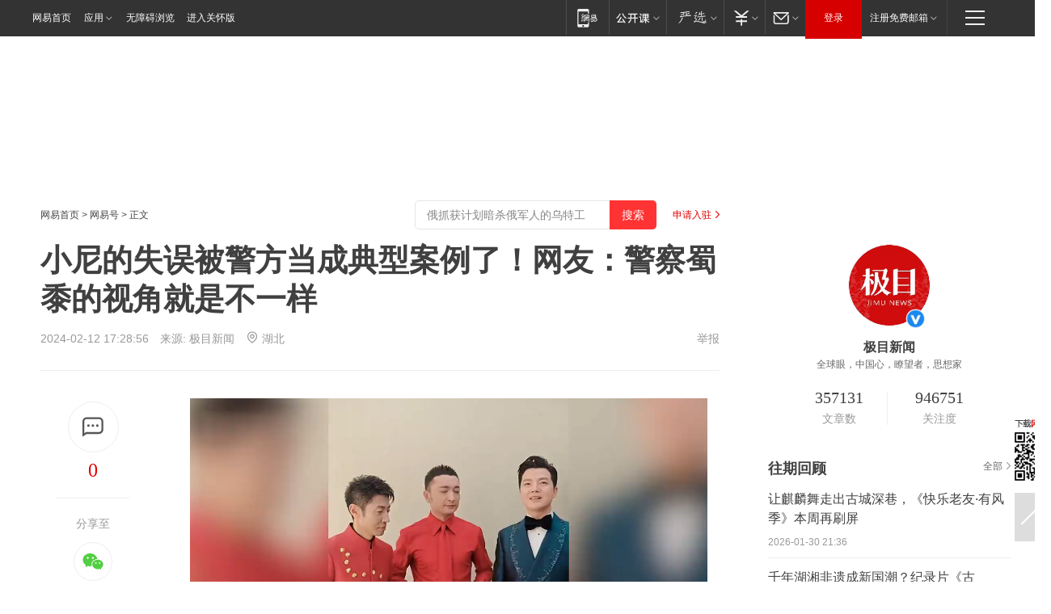

--- FILE ---
content_type: text/html; charset=utf-8
request_url: https://www.163.com/dy/article/IQOUO83C053469LG.html?clickfrom=w_yw
body_size: 31179
content:
<!DOCTYPE HTML>

<html id="ne_wrap" data-publishtime="2024-02-12 17:28:56" version="20220428" data-category="社会">
<head>
    <script>
        var hideOuterSearch="0",getReferFrom=function(){var t,e=[{test:/https?:\/\/www\.163\.com[^\/]*?$/i,val:"163_index",type:"url"},{test:/https?\:\/\/.*\.163\.com(?:\/news\/(?:a|d|article)\/|(?:\/[^\/]+)?\/[0-9]{2}\/[0-9]{4}\/[0-9]{2}\/|(?:\/v2)?\/article\/(?:detail\/)?)([^\.\/]+)\.html.*/i,val:"163_doc",type:"url"},{test:/https?:\/\/.*\.163\.com\/(?:news\/v\/|v\/video\/|static\/[0-9]{1}\/|paike\/.*\/)([^\.\/]+)\.html.*/i,val:"163_video",type:"url"},{test:/163\.com$/i,val:"163",type:"domain"},{test:/baidu\.com$/i,val:"baidu",type:"domain"},{test:/sm\.cn$/i,val:"sm",type:"domain"},{test:/sogou\.com$/i,val:"sogou",type:"domain"},{test:/so\.com$/i,val:"360",type:"domain"},{test:/google/i,val:"google",type:"domain"},{test:/bing/i,val:"bing",type:"domain"},{test:/weibo/i,val:"weibo",type:"domain"},{test:/toutiao/i,val:"toutiao",type:"domain"}],i=document.referrer,o="",a="";if(i&&(o=(t=i.match(/^([hH][tT]{2}[pP]:\/\/|[hH][tT]{2}[pP][sS]:\/\/)([^\/]+).*?/))&&t[2]?t[2]:o),o){a=o;for(var r,s=0;s<e.length;s++)if((r=e[s]).test.test("url"===r.type?location.href:o)){a=r.val;break}}return a};function isTargetRefer(t){return!!t&&("baidu"===t||"toutiao"===t||"sm"===t||"google"===t||"360"===t||"sogou"===t||"bing"===t)}isTargetRefer(getReferFrom())&&hideOuterSearch&&"1"===hideOuterSearch&&(window.location.href="https://www.163.com/search?keyword=小尼的失误被警方当成典型案例了！网友：警察蜀黍的视角就是不一样");
    </script>
    <title>小尼的失误被警方当成典型案例了！网友：警察蜀黍的视角就是不一样|说谎|微表情|尼格买提·热合曼_网易订阅</title>
    <meta name="keywords" content="小尼,警察,说谎,微表情,尼格买提·热合曼"/>
    <meta name="description" content="小尼的失误被警方当成典型案例了！网友：警察蜀黍的视角就是不一样,小尼,警察,说谎,微表情,尼格买提·热合曼"/>
    <meta name="author" content="网易">
    <meta name="Copyright" content="网易版权所有">
    <link rel="apple-touch-icon" href="https://static.ws.126.net/163/f2e/common/share-icon.png">
    <meta name="msapplication-TileImage" content="https://static.ws.126.net/163/f2e/common/share-icon.png">
    <link rel="mask-icon" href="https://static.ws.126.net/163/f2e/common/share-icon.png">
    <base target="_blank"><!--[if lte IE 6]></base><![endif]-->
    <meta http-equiv="expires" content="0">
    <meta http-equiv="Cache-Control" content="no-transform"/>
    <meta http-equiv="Cache-Control" content="no-siteapp" />
    <meta http-equiv="x-ua-compatible" content="ie=edge">
    <meta property="og:type" content="news">
    <meta property="og:title" content="小尼的失误被警方当成典型案例了！网友：警察蜀黍的视角就是不一样">
    <meta property="og:description" content="小尼的失误被警方当成典型案例了！网友：警察蜀黍的视角就是不一样,小尼,警察,说谎,微表情,尼格买提·热合曼">
    <meta property="og:url" content="https://www.163.com/dy/article/IQOUO83C053469LG.html">
    <meta property="article:author" content="网易">
    <meta property="article:published_time" content="2024-02-12T17:28:56+08:00">
    <meta name="referrer" content="always">
    <link rel="alternate" media="only screen and(max-width: 640px)" href="https://m.163.com/dy/article/IQOUO83C053469LG.html">
    <link rel="canonical" href="https://www.163.com/dy/article/IQOUO83C053469LG.html">
    <meta name="mobile-agent" content="format=html5; url=https://m.163.com/dy/article/IQOUO83C053469LG.html">
    <meta name="mobile-agent" content="format=xhtml; url=https://m.163.com/dy/article/IQOUO83C053469LG.html">
    <meta name="mobile-agent" content="format=wml; url=https://m.163.com/dy/article/IQOUO83C053469LG.html">
    <script src="https://static.ws.126.net/163/f2e/product/post2020_dy/static/redirect3.1.js?v=20231222" async="async"></script>
    <!--[if lt IE 9]>
    <script type="text/javascript" src="https://static.ws.126.net/163/f2e/post_nodejs/libs/js/html5shiv.min.js"></script><script type="text/javascript" src="https://static.ws.126.net/163/f2e/post_nodejs/libs/js/respond.min.js"></script>
    <![endif]-->
    <script src="https://static.ws.126.net/utf8/assets/js/jquery-1.10.2.min.js"></script>
    <script>jQuery.ajaxSettings.cache = true</script>
    
    <script>(function(){var bp=document.createElement('script');var curProtocol=window.location.protocol.split(':')[0];if(curProtocol==='https'){bp.src='https://zz.bdstatic.com/linksubmit/push.js'}else{bp.src='http://push.zhanzhang.baidu.com/push.js'}var s=document.getElementsByTagName("script")[0];s.parentNode.insertBefore(bp,s)})();;(function(){
var el = document.createElement("script");
el.src = "https://lf1-cdn-tos.bytegoofy.com/goofy/ttzz/push.js?de70e43cfa5b194e21ef889e98d7123a7deb9487dce7ed62313212129c4244a219d1c501ebd3301f5e2290626f5b53d078c8250527fa0dfd9783a026ff3cf719";
el.id = "ttzz";
var s = document.getElementsByTagName("script")[0];
s.parentNode.insertBefore(el, s);
})(window);</script>
    
    <!--include virtual="/special/ntes_common_model/post_dy_css.html" -->
      <script src="https://static.ws.126.net/163/f2e/libs/hls.min.js"></script>
    <link href="https://static.ws.126.net/163/f2e/product/post2020_dy/static/css/main.cee60e51.css" rel="stylesheet">
</head>
<body aria-url="https://www.163.com/dy/article/IQOUO83C053469LG_pdya11y.html" class="float_ad_flag">
    <!-- header -->
    <link rel="stylesheet" href="https://static.ws.126.net/163/f2e/commonnav2019/css/commonnav_headcss-fad753559b.css"/>
<!-- urs -->
<script _keep="true" src="https://urswebzj.nosdn.127.net/webzj_cdn101/message.js" type="text/javascript"></script>
<div class="ntes_nav_wrap" id="js_N_NTES_wrap">
  <div class="ntes-nav" id="js_N_nav">
    <div class="ntes-nav-main clearfix">
            <div class="c-fl" id="js_N_nav_left">
        <a class="ntes-nav-index-title ntes-nav-entry-wide c-fl" href="https://www.163.com/" title="网易首页">网易首页</a>
        <!-- 应用 -->
        <div class="js_N_navSelect ntes-nav-select ntes-nav-select-wide ntes-nav-app  c-fl">
          <a href="https://www.163.com/#f=topnav" class="ntes-nav-select-title ntes-nav-entry-bgblack JS_NTES_LOG_FE">应用
            <em class="ntes-nav-select-arr"></em>
          </a>
          <div class="ntes-nav-select-pop">
            <ul class="ntes-nav-select-list clearfix">
              <li>
                <a href="https://m.163.com/newsapp/#f=topnav">
                  <span>
                    <em class="ntes-nav-app-newsapp">网易新闻</em>
                  </span>
                </a>
              </li>
              <li>
                <a href="https://open.163.com/#f=topnav">
                  <span>
                    <em class="ntes-nav-app-open">网易公开课</em>
                  </span>
                </a>
              </li>
              <li>
                <a href="https://hongcai.163.com/?from=pcsy-button">
                  <span>
                    <em class="ntes-nav-app-hongcai">网易红彩</em>
                  </span>
                </a>
              </li>
              <li>
                <a href="https://u.163.com/aosoutbdbd8">
                  <span>
                    <em class="ntes-nav-app-yanxuan">网易严选</em>
                  </span>
                </a>
              </li>
              <li>
                <a href="https://mail.163.com/client/dl.html?from=mail46">
                  <span>
                    <em class="ntes-nav-app-mail">邮箱大师</em>
                  </span>
                </a>
              </li>
              <li class="last">
                <a href="https://study.163.com/client/download.htm?from=163app&utm_source=163.com&utm_medium=web_app&utm_campaign=business">
                  <span>
                    <em class="ntes-nav-app-study">网易云课堂</em>
                  </span>
                </a>
              </li>
            </ul>
          </div>
        </div>
      </div>
      <div class="c-fr">
        <!-- 片段开始 -->
        <div class="ntes-nav-quick-navigation">
          <a rel="noreferrer"class="ntes-nav-quick-navigation-btn" id="js_N_ntes_nav_quick_navigation_btn" target="_self">
            <em>快速导航
              <span class="menu1"></span>
              <span class="menu2"></span>
              <span class="menu3"></span>
            </em>
          </a>
          <div class="ntes-quicknav-pop" id="js_N_ntes_quicknav_pop">
            <div class="ntes-quicknav-list">
              <div class="ntes-quicknav-content">
                <ul class="ntes-quicknav-column ntes-quicknav-column-1">
                  <li>
                    <h3>
                      <a href="https://news.163.com">新闻</a>
                    </h3>
                  </li>
                  <li>
                    <a href="https://news.163.com/domestic">国内</a>
                  </li>
                  <li>
                    <a href="https://news.163.com/world">国际</a>
                  </li>
                  <li>
                    <a href="https://news.163.com/special/wangsansanhome/">王三三</a>
                  </li>
                </ul>
                <ul class="ntes-quicknav-column ntes-quicknav-column-2">
                  <li>
                    <h3>
                      <a href="https://sports.163.com">体育</a>
                    </h3>
                  </li>
                  <li>
                    <a href="https://sports.163.com/nba">NBA</a>
                  </li>
                  <li>
                    <a href="https://sports.163.com/cba">CBA</a>
                  </li>
                  <li>
                    <a href="https://sports.163.com/allsports">综合</a>
                  </li>
                  <li>
                    <a href="https://sports.163.com/zc">中超</a>
                  </li>
                  <li>
                    <a href="https://sports.163.com/world">国际足球</a>
                  </li>
                  <li>
                    <a href="https://sports.163.com/yc">英超</a>
                  </li>
                  <li>
                    <a href="https://sports.163.com/xj">西甲</a>
                  </li>
                  <li>
                    <a href="https://sports.163.com/yj">意甲</a>
                  </li>
                </ul>
                <ul class="ntes-quicknav-column ntes-quicknav-column-3">
                  <li>
                    <h3>
                      <a href="https://ent.163.com">娱乐</a>
                    </h3>
                  </li>
                  <li>
                    <a href="https://ent.163.com/star">明星</a>
                  </li>
                  <li>
                    <a href="https://ent.163.com/movie">电影</a>
                  </li>
                  <li>
                    <a href="https://ent.163.com/tv">电视</a>
                  </li>
                  <li>
                    <a href="https://ent.163.com/music">音乐</a>
                  </li>
                  <li>
                    <a href="https://ent.163.com/special/fmgs/">封面故事</a>
                  </li>
                </ul>
                <ul class="ntes-quicknav-column ntes-quicknav-column-4">
                  <li>
                    <h3>
                      <a href="https://money.163.com">财经</a>
                    </h3>
                  </li>
                  <li>
                    <a href="https://money.163.com/stock">股票</a>
                  </li>
                  <li>
                    <a href="https://money.163.com/special/caijingyuanchuang/">原创</a>
                  </li>
                  <li>
                    <a href="https://money.163.com/special/wycjzk-pc/">智库</a>
                  </li>
                </ul>
                <ul class="ntes-quicknav-column ntes-quicknav-column-5">
                  <li>
                    <h3>
                      <a href="https://auto.163.com">汽车</a>
                    </h3>
                  </li>
                  <li>
                    <a href="https://auto.163.com/buy">购车</a>
                  </li>
                  <li>
                    <a href="http://product.auto.163.com">车型库</a>
                  </li>
                </ul>
                <ul class="ntes-quicknav-column ntes-quicknav-column-6">
                  <li>
                    <h3>
                      <a href="https://tech.163.com">科技</a>
                    </h3>
                  </li>
                  <li>
                    <a href="https://tech.163.com/smart/">网易智能</a>
                  </li>
                  <li>
                    <a href="https://tech.163.com/special/S1554800475317/">原创</a>
                  </li>
                  <li>
                    <a href="https://tech.163.com/it">IT</a>
                  </li>
                  <li>
                    <a href="https://tech.163.com/internet">互联网</a>
                  </li>
                  <li>
                    <a href="https://tech.163.com/telecom/">通信</a>
                  </li>
                </ul>
                <ul class="ntes-quicknav-column ntes-quicknav-column-7">
                  <li>
                    <h3>
                      <a href="https://fashion.163.com">时尚</a>
                    </h3>
                  </li>
                  <li>
                    <a href="https://fashion.163.com/art">艺术</a>
                  </li>
                  <li>
                    <a href="https://travel.163.com">旅游</a>
                  </li>
                </ul>
                <ul class="ntes-quicknav-column ntes-quicknav-column-8">
                  <li>
                    <h3>
                      <a href="https://mobile.163.com">手机</a>
                      <span>/</span>
                      <a href="https://digi.163.com/">数码</a>
                    </h3>
                  </li>
                  <li>
                    <a href="https://mobile.163.com/special/jqkj_list/">惊奇科技</a>
                  </li>
                  <li>
                    <a href="https://mobile.163.com/special/cpshi_list/">易评机</a>
                  </li>
                  <li>
                    <a href="https://hea.163.com/">家电</a>
                  </li>
                </ul>
                <ul class="ntes-quicknav-column ntes-quicknav-column-9">
                  <li>
                    <h3>
                      <a href="https://house.163.com">房产</a>
                      <span>/</span>
                      <a href="https://home.163.com">家居</a>
                    </h3>
                  </li>
                  <li>
                    <a href="https://bj.house.163.com">北京房产</a>
                  </li>
                  <li>
                    <a href="https://sh.house.163.com">上海房产</a>
                  </li>
                  <li>
                    <a href="https://gz.house.163.com">广州房产</a>
                  </li>
                  <li>
                    <a href="https://xf.house.163.com/">楼盘库</a>
                  </li>
                  <li>
                    <a href="https://designer.home.163.com/search">设计师库</a>
                  </li>
                  <li>
                    <a href="https://photo.home.163.com/">案例库</a>
                  </li>
                </ul>
                <ul class="ntes-quicknav-column ntes-quicknav-column-11">
                  <li>
                    <h3>
                      <a href="https://edu.163.com">教育</a>
                    </h3>
                  </li>
                  <li>
                    <a href="https://edu.163.com/liuxue">留学</a>
                  </li>
                  <li>
                    <a href="https://edu.163.com/gaokao">高考</a>
                  </li>
                </ul>
                <div class="ntes-nav-sitemap">
                  <a href="https://sitemap.163.com/">
                    <i></i>查看网易地图</a>
                </div>
              </div>
            </div>
          </div>
        </div>
        <div class="c-fr">
          <div class="c-fl" id="js_N_navLoginBefore">
            <div id="js_N_navHighlight" class="js_loginframe ntes-nav-login ntes-nav-login-normal">
              <a href="https://reg.163.com/" class="ntes-nav-login-title" id="js_N_nav_login_title">登录</a>
              <div class="ntes-nav-loginframe-pop" id="js_N_login_wrap">
                <!--加载登陆组件-->
              </div>
            </div>
            <div class="js_N_navSelect ntes-nav-select ntes-nav-select-wide  JS_NTES_LOG_FE c-fl">
              <a class="ntes-nav-select-title ntes-nav-select-title-register" href="https://mail.163.com/register/index.htm?from=163navi&regPage=163">注册免费邮箱
                <em class="ntes-nav-select-arr"></em>
              </a>
              <div class="ntes-nav-select-pop">
                <ul class="ntes-nav-select-list clearfix" style="width:210px;">
                  <li>
                    <a href="https://reg1.vip.163.com/newReg1/reg?from=new_topnav&utm_source=new_topnav">
                      <span style="width:190px;">注册VIP邮箱（特权邮箱，付费）</span>
                    </a>
                  </li>
                  <li class="last JS_NTES_LOG_FE">
                    <a href="https://mail.163.com/client/dl.html?from=mail46">
                      <span style="width:190px;">免费下载网易官方手机邮箱应用</span>
                    </a>
                  </li>
                </ul>
              </div>
            </div>
          </div>
          <div class="c-fl" id="js_N_navLoginAfter" style="display:none">
            <div id="js_N_logined_warp" class="js_N_navSelect ntes-nav-select ntes-nav-logined JS_NTES_LOG_FE">
              <a class="ntes-nav-select-title ntes-nav-logined-userinfo">
                <span id="js_N_navUsername" class="ntes-nav-logined-username"></span>
                <em class="ntes-nav-select-arr"></em>
              </a>
              <div id="js_login_suggest_wrap" class="ntes-nav-select-pop">
                <ul id="js_logined_suggest" class="ntes-nav-select-list clearfix"></ul>
              </div>
            </div>
            <a class="ntes-nav-entry-wide c-fl" target="_self" id="js_N_navLogout">安全退出</a>
          </div>
        </div>

        <ul class="ntes-nav-inside">
          <li>
            <div class="js_N_navSelect ntes-nav-select c-fl">
              <a href="https://www.163.com/newsapp/#f=163nav" class="ntes-nav-mobile-title ntes-nav-entry-bgblack">
                <em class="ntes-nav-entry-mobile">移动端</em>
              </a>
              <div class="qrcode-img">
                <a href="https://www.163.com/newsapp/#f=163nav">
                  <img src="//static.ws.126.net/f2e/include/common_nav/images/topapp.jpg">
                </a>
              </div>
            </div>
          </li>
          <li>
            <div class="js_N_navSelect ntes-nav-select c-fl">
              <a id="js_love_url" href="https://open.163.com/#ftopnav0" class="ntes-nav-select-title ntes-nav-select-title-huatian ntes-nav-entry-bgblack">
                <em class="ntes-nav-entry-huatian">网易公开课</em>
                <em class="ntes-nav-select-arr"></em>
                <span class="ntes-nav-msg">
                  <em class="ntes-nav-msg-num"></em>
                </span>
              </a>
              <div class="ntes-nav-select-pop ntes-nav-select-pop-huatian">
                <ul class="ntes-nav-select-list clearfix">
                  <li>
                    <a href="https://open.163.com/ted/#ftopnav1">
                      <span>TED</span>
                    </a>
                  </li>
                  <li>
                    <a href="https://open.163.com/cuvocw/#ftopnav2">
                      <span>中国大学视频公开课</span>
                    </a>
                  </li>
                  <li>
                    <a href="https://open.163.com/ocw/#ftopnav3">
                      <span>国际名校公开课</span>
                    </a>
                  </li>
                  <li>
                    <a href="https://open.163.com/appreciation/#ftopnav4">
                      <span>赏课·纪录片</span>
                    </a>
                  </li>
                  <li>
                    <a href="https://vip.open.163.com/#ftopnav5">
                      <span>付费精品课程</span>
                    </a>
                  </li>
                  <li>
                    <a href="https://open.163.com/special/School/beida.html#ftopnav6">
                      <span>北京大学公开课</span>
                    </a>
                  </li>
                  <li class="last">
                    <a href="https://open.163.com/newview/movie/courseintro?newurl=ME7HSJR07#ftopnav7">
                      <span>英语课程学习</span>
                    </a>
                  </li>
                </ul>
              </div>
            </div>
          </li>
          <li>
            <div class="js_N_navSelect ntes-nav-select c-fl">
              <a id="js_lofter_icon_url" href="https://you.163.com/?from=web_fc_menhu_xinrukou_1" class="ntes-nav-select-title ntes-nav-select-title-lofter ntes-nav-entry-bgblack">
                <em class="ntes-nav-entry-lofter">网易严选</em>
                <em class="ntes-nav-select-arr"></em>
                <span class="ntes-nav-msg" id="js_N_navLofterMsg">
                  <em class="ntes-nav-msg-num"></em>
                </span>
              </a>
              <div class="ntes-nav-select-pop ntes-nav-select-pop-lofter">
                <ul id="js_lofter_pop_url" class="ntes-nav-select-list clearfix">
                  <li>
                    <a href="https://act.you.163.com/act/pub/ABuyLQKNmKmK.html?from=out_ynzy_xinrukou_2">
                      <span>新人特价</span>
                    </a>
                  </li>
                  <li>
                    <a href="https://you.163.com/topic/v1/pub/Pew1KBH9Au.html?from=out_ynzy_xinrukou_3">
                      <span>9.9专区</span>
                    </a>
                  </li>
                  <li>
                    <a href="https://you.163.com/item/newItemRank?from=out_ynzy_xinrukou_4">
                      <span>新品热卖</span>
                    </a>
                  </li>
                  <li>
                    <a href="https://you.163.com/item/recommend?from=out_ynzy_xinrukou_5">
                      <span>人气好物</span>
                    </a>
                  </li>
                  <li>
                    <a href="https://you.163.com/item/list?categoryId=1005000&from=out_ynzy_xinrukou_7">
                      <span>居家生活</span>
                    </a>
                  </li>
                  <li>
                    <a href="https://you.163.com/item/list?categoryId=1010000&from=out_ynzy_xinrukou_8">
                      <span>服饰鞋包</span>
                    </a>
                  </li>
                  <li>
                    <a href="https://you.163.com/item/list?categoryId=1011000&from=out_ynzy_xinrukou_9">
                      <span>母婴亲子</span>
                    </a>
                  </li>
                  <li class="last">
                    <a href="https://you.163.com/item/list?categoryId=1005002&from=out_ynzy_xinrukou_10">
                      <span>美食酒水</span>
                    </a>
                  </li>
                </ul>
              </div>
            </div>
          </li>
          <li>
            <div class="js_N_navSelect ntes-nav-select c-fl">
              <a href="https://ecard.163.com/" class="ntes-nav-select-title
        ntes-nav-select-title-money ntes-nav-entry-bgblack">
                <em class="ntes-nav-entry-money">支付</em>
                <em class="ntes-nav-select-arr"></em>
              </a>
              <div class="ntes-nav-select-pop ntes-nav-select-pop-temp">
                <ul class="ntes-nav-select-list clearfix">
                  <li>
                    <a href="https://ecard.163.com/#f=topnav">
                      <span>一卡通充值</span>
                    </a>
                  </li>
                  <li>
                    <a href="https://ecard.163.com/script/index#f=topnav">
                      <span>一卡通购买</span>
                    </a>
                  </li>
                  <li>
                    <a href="https://epay.163.com/">
                      <span>我的网易支付</span>
                    </a>
                  </li>
                  <li class="last">
                    <a href="https://globalpay.163.com/home">
                      <span>网易跨境支付</span>
                    </a>
                  </li>
                </ul>
              </div>
            </div>
          </li>
          <li>
            <div class="js_N_navSelect ntes-nav-select c-fl">
              <a id="js_mail_url" rel="noreferrer"class="ntes-nav-select-title
        ntes-nav-select-title-mail ntes-nav-entry-bgblack">
                <em class="ntes-nav-entry-mail">邮箱</em>
                <em class="ntes-nav-select-arr"></em>
                <span class="ntes-nav-msg" id="js_N_navMailMsg">
                  <em class="ntes-nav-msg-num" id="js_N_navMailMsgNum"></em>
                </span>
              </a>
              <div class="ntes-nav-select-pop ntes-nav-select-pop-mail">
                <ul class="ntes-nav-select-list clearfix">
                  <li>
                    <a href="https://email.163.com/#f=topnav">
                      <span>免费邮箱</span>
                    </a>
                  </li>
                  <li>
                    <a href="https://vipmail.163.com/#f=topnav">
                      <span>VIP邮箱</span>
                    </a>
                  </li>
                  <li>
                    <a href="https://qiye.163.com/?from=NetEase163top">
                      <span>企业邮箱</span>
                    </a>
                  </li>
                  <li>
                    <a href="https://mail.163.com/register/index.htm?from=ntes_nav&regPage=163">
                      <span>免费注册</span>
                    </a>
                  </li>
                  <li class="last">
                    <a href="https://mail.163.com/dashi/dlpro.html?from=mail46">
                      <span>客户端下载</span>
                    </a>
                  </li>
                </ul>
              </div>
            </div>
          </li>
        </ul>
      </div>
    </div>
  </div>
</div>
<script src="https://static.ws.126.net/163/f2e/commonnav2019/js/commonnav_headjs-8e9e7c8602.js"></script>
    <!-- content -->
    <div class="wrapper clearfix" id="contain" data-wemediaid="W317000211145144706" data-docid="IQOUO83C053469LG" data-ptime="2024-02-12 17:28:56" data-hidead="false"  data-h-account="-"  data-ispay="false" data-adv="">
        
        <div class="post_area post_columnad_top" data-adid="article_dy_column_1" style="margin-top: 30px; height:125px;">
            <!-- 网易号文章通发页顶部通栏 -->
<div style="position:relative;">
<div class="at_item common_ad_item top_ad_column" adType="topColumnAd" normalw="1200" normalh="125" requestUrl="https://nex.163.com/q?app=7BE0FC82&c=dyarticle&l=11&site=netease&affiliate=163&cat=dyarticle&type=column1200x125&location=1"></div>
<a href="javascript:;" target="_self" class="ad_hover_href"></a>
</div>
        </div>
        
        <div class="post_main">
            
            <!-- crumb -->
            <div class="post_crumb">
                <a href="https://www.163.com/">网易首页</a> &gt; <a href="https://dy.163.com/">网易号</a> &gt; 正文
                <a class="to_reg" href="https://dy.163.com/wemedia/index.html">申请入驻</a>
				<div id="netease_search"  style=" margin: -12px 20px 0 0; vertical-align: top; float:right;"></div>
              	<script>window.UID_TARGET = ['0', '1', '2', '3', '4', '5', '6', '7']</script>
				<script src="https://static.ws.126.net/163/f2e/modules/search2022/search2022.cdbc9331.js" async></script>
            </div>
            
            
            <h1 class="post_title">小尼的失误被警方当成典型案例了！网友：警察蜀黍的视角就是不一样</h1>
            <!--keywordsList beigin-->
            
            <!--keywordsList end-->
            <!-- 来源 -->
            <div class="post_info">
                
                    
                      2024-02-12 17:28:56　来源: <a href="https://www.163.com/dy/media/T1545105516216.html">极目新闻</a>
                    <img src="https://static.ws.126.net/163/f2e/dy_media/dy_media/static/images/ipLocation.f6d00eb.svg" style="vertical-align: top;margin: -7px 0 0 6px;">湖北
                    
                
                &nbsp;<a href="https://www.163.com/special/0077jt/tipoff.html?title=%E5%B0%8F%E5%B0%BC%E7%9A%84%E5%A4%B1%E8%AF%AF%E8%A2%AB%E8%AD%A6%E6%96%B9%E5%BD%93%E6%88%90%E5%85%B8%E5%9E%8B%E6%A1%88%E4%BE%8B%E4%BA%86%EF%BC%81%E7%BD%91%E5%8F%8B%EF%BC%9A%E8%AD%A6%E5%AF%9F%E8%9C%80%E9%BB%8D%E7%9A%84%E8%A7%86%E8%A7%92%E5%B0%B1%E6%98%AF%E4%B8%8D%E4%B8%80%E6%A0%B7" target="_blank" class="post_jubao">举报</a>
            </div>
            <div class="post_content" id="content" data-cover="">
                <div class="post_top">
                    
                    <div class="post_top_tie">
                        <a class="post_top_tie_icon" target="_self" href="#post_comment_area" title="快速发贴"></a>
                        <a class="post_top_tie_count js-tielink js-tiejoincount" href="#" title="点击查看跟贴">0</a>
                    </div>
                    
                    <div class="post_top_share">
                        <span class="post_top_share_title">分享至</span>
                        <ul class="post_share">
                            <li class="share_weixin js_weixin">
                                <a href="javascript:;" target="_self"><i title="分享到微信"></i></a>
                            </li>
                            <li class="share_weibo js_share" data-type="weibo">
                                <a href="javascript:;" target="_self"><i title="分享到新浪微博"></i></a>
                            </li>
                            <li class="share_qzone js_share" data-type="qzone">
                                <a href="javascript:;" target="_self"><i title="分享到QQ空间"></i></a>
                            </li>
                        </ul>
                        <div class="js_qrcode_wrap hidden" id="js_qrcode_top">
                            <div class="js_qrcode_arr"></div>
                            <a href="javascript:;" target="_self" class="js_qrcode_close" title="关闭"></a>
                            <div class="js_qrcode_img js_share_qrcode"></div>
                            <p>用微信扫码二维码</p>
                            <p>分享至好友和朋友圈</p>
                        </div>
                    </div>
                </div>
                
                <div class="post_body">
                    <p id="2FOF12MP"><video src="https://removemp4" data-video="https://flv0.bn.netease.com/[base64].m3u8,https://removemp4" data-img="http://videoimg.ws.126.net/cover/20240212/BSKcQAshD_cover.jpg" data-topicid="1000" data-commentid data-commentboard="video_bbs" data-vid="VCPRAHJA3" alt="尼格买提：麻烦问下@央视文艺@春晚 ，大概还要重播几次" data-m3u8="https://flv0.bn.netease.com/[base64].m3u8" preload="none" controls /></p><p id="2FO78NR0">近日，尼格买提在春晚魔术节目中穿帮，有网友发现平安北京将他的失误当成典型案例了。@平安北京：审讯的时候，如果有不断抿嘴的微表情，我们就知道他处在紧张和慌张说谎的状态……网友：警察蜀黍的视角就是不一样</p><p id="2FOAMG21">平安北京的微博截图</p><p id="2FOAMG22"><b>延伸阅读：</b></p><p id="2FOAMG23"><a href="https://www.163.com/dy/article/IQJ658590512DU6N.html" target="_self" urlmacroreplace="false"><b>尼格买提回应刘谦魔术穿帮：里面没对上 外面也没对上</b></a></p><p id="2FOAMG24">昨晚（2月9日 ）总台龙年春晚播出，今年春晚的参与感让许多人直呼过瘾！</p><p id="2FOAMG25">准备4张扑克，一起见证奇迹！<strong>刘谦的扑克牌魔术，</strong>你跟着学了吗？</p><p id="2FOAMG26">全网网友一起来撕扑克牌！</p><p id="2FOAMG29">网友分享的撕扑克牌现场</p><p id="2FOAMG2A">春晚现场，撒贝宁的现挂，让全国网友都知道了<strong>“小尼的扑克牌没对上”，</strong>你的扑克牌对上了吗？</p><p id="2FOAMG2B">春晚结束后，尼格买提复盘刘谦魔术穿帮：里面没对上，没想到外面也没对上...</p><p id="2FOAMG2C">今天早上，小尼发布微博回应穿帮：“碎碎平安，我先碎了”，还晒出了他和撒贝宁的合照。</p><p id="2FOAMG2E">图为尼格买提微博截图</p><p id="2FOAMG2F">在这条微博的评论区，不少网友留下了一串“哈哈哈哈”。</p><p id="2FOAMG2L">图为网友评论截图</p><p id="2FOAMG2M">春晚总导演于蕾“补刀”：尼格买提的扑克牌真的没对上，<strong>他是黑桃A对了一个Q。</strong></p><p id="2FOAMG2O">于蕾在节目上“补刀”，称尼格买提的扑克牌真的没对上</p><p id="2FOAMG2P">除了出彩又出笑料的魔术表演，昨晚的春晚还有许多亮眼之处，传统纹样创演秀《年锦》上演了“人从画中来”的古代“时装大秀”。</p><p id="2FOAMG2R">图为《年锦》舞台画面</p><p id="2FOAMG2S">原创舞蹈《锦鲤》，11位舞蹈演员化身“锦鲤”，展开一幅灵动婀娜的水下画卷。</p><p id="2FOAMG2U">图为《锦鲤》表演画面</p><p id="2FOAMG2V">很多喜爱传统文化的网友，纷纷直呼“惊艳”！</p><p id="2FOAMG32">图为网友留言截图</p><p id="2FOAMG33">充满科技感、力量感的春晚舞台、舞美和交互设计让人惊艳、策马踏花，承龙揽月，陕西西安分会场《长安三万里》的交互设计，让嘉宾和诗仙李白一起对诗。</p><p id="2FOAMG35">张若昀和诗仙李白出现在同一个画面里</p><p id="2FOAMG36">高科技的创新设计和浪漫洒脱的氛围感染了很多人。</p><p id="2FOAMG39">图为网友评论截图</p><p id="2FOAMG3A">坐着看累了，跟着虚拟大熊猫一起舞动，共打八段锦。</p><p id="2FOAMG3C">图为周深和大熊猫在一起打八段锦</p><p id="2FOAMG3D">很多网友纷纷参与进来，新春第一天，可以睡个好觉啦！</p><p id="2FOAMG3E">无论何时，真挚质朴的情感表达最能打动人心，黄渤的歌曲《拼音》，不仅唱出自己的故事，也传递了最浓厚的亲情，很多人听完不禁想到自己的父母。</p><p id="2FOAMG3G">图为网友留言截图</p><p id="2FOAMG3H">“多幸运有你这样的朋友”，歌曲《像你这样的朋友》引起一阵高潮，朋友间的坚固友情让很多人点赞。</p><p id="2FOAMG3I">看动画片的我们长大了！</p><p id="2FOAMG3J">《葫芦娃》《黑猫警长》……</p><p id="2FOAMG3K">还记得童年的你，最爱哪部动画片吗？</p><p id="2FOAMG3O">图为网友评论截图</p><p id="2FOAMG3P">今年还有很多人用手机竖屏观看春晚，同时发送自己的新春祝福，多种观看方式方便快捷，在家看春晚、陪娃两不误。</p><p id="2FOAMG3Q"></p><p id="2FOAMG3R"><strong>你心目中的春晚“名场面”是哪个？</strong></p>
                </div>
                
                
                    
                    
                    <div class="creative_statement">责任编辑：覃肄灵_NB17208</div>
                    
                <div class="post_statement">
                    <span class="bg"></span>
                    
                    <p>特别声明：以上内容(如有图片或视频亦包括在内)为自媒体平台“网易号”用户上传并发布，本平台仅提供信息存储服务。</p>
                    <p>Notice: The content above (including the pictures and videos if any) is uploaded and posted by a user of NetEase Hao, which is a social media platform and only provides information storage services.</p>
                    
                </div>
                <!-- tie -->
                <link rel="stylesheet" href="https://static.ws.126.net/163/f2e/tie-sdk/tie-2020-11b4ffc1a813dfcc799e.css">
<script>
  var loadMessageError2 = function () {
      // message加载失败降级到nginx,产品可以在load事件重新初始化
      var cdnPath = 'https://dl.reg.163.com/webzj/ngx/message.js';
      var script = document.createElement('script');
      script.src = cdnPath;
      document.body.appendChild(script);
  }
  var loadMessageError1 = function () {
      // message加载失败降级备份cdn域名,产品可以在load事件重新初始化
      var cdnPath = 'https://webzj.netstatic.net/webzj_cdn101/message4.js';
      var script = document.createElement('script');
      script.src = cdnPath;
      script.onerror = loadMessageError2
      document.body.appendChild(script);
  }  
</script>
<script onerror="loadMessageError1()" src="https://urswebzj.nosdn.127.net/webzj_cdn101/message.js"></script>
<script type="text/javascript" src="https://acstatic-dun.126.net/tool.min.js"></script>
<script type="text/javascript">
  //初始化反作弊
  var wm = null;
  // 只需初始化一次
  initWatchman({
    productNumber: 'YD00157343455660',
    onload: function (instance) {
      wm = instance
    }
  });
</script>
<script type="text/javascript" src="https://static.ws.126.net/163/f2e/tie-sdk/tie-2020-11b4ffc1a813dfcc799e.js"></script>

                <div class="tie-areas post_comment" id="post_comment_area">
                    <div id="tie"></div>
                </div>
                <script type="text/javascript" language="javascript">
                    var isShowComments = true, tieChannel = "";
                </script>
                <script>
                    (function () {
                        if (window.isShowComments === undefined) {
                            window.isShowComments = true;
                        }
                        var config = {
                            "productKey": "a2869674571f77b5a0867c3d71db5856",
                            "docId": "IQOUO83C053469LG", //"data.article.postid", "FNMG85GQ0514HDQI"
                            "target": document.getElementById("tie"),
                            "operators": ["up", "down", "reply", "share"],
                            "isShowComments": isShowComments,   //是否显示帖子列表
                            "hotSize": 3,   //热门跟贴列表 展示3 条
                            "newSize": 2,   //最新跟贴列表 展示 10 条
                            "showPaging": false, //显示分页栏
                            "submitType": "commentPage"   //新发帖子的展现形式：停留在当前页面(currentPage) | 跳转到跟贴详情页(commentPage)
                        };
                        Tie.init(config, function(data) {});
                    })();
                </script>
                <!-- next -->
                <div class="post_next hidden">
                    <div class="post_next_name"><i>/</i><span>阅读下一篇</span><i>/</i></div>
                    <h3><a id="js_next" href=""></a></h3>
                    <div class="post_next_to">
                        <a href="https://www.163.com/?f=post2020_dy">返回网易首页</a>
                        <a href="https://www.163.com/newsapp/#f=post2020_dy">下载网易新闻客户端</a>
                    </div>
                </div>
                
            </div>
            <!-- recommend -->
            <div class="post_recommends js-tab-mod" data-event="click" >
                <div class="post_recommends_titles">
                    <div class="post_recommends_title js-tab">相关推荐</div>
                    
                    <div class="post_recommends_title js-tab">热点推荐</div>
                    
                </div>
                <div class="post_recommends_ulist js-content">
                    <ul class="post_recommends_list">
                        
                        
                        
                        
                    	
                        
                        <li class="post_recommend">
                            
                            <a class="post_recommend_img" href="https://www.163.com/news/article/KKH4RALH0001899O.html?f=post2020_dy_recommends">
                                <img src="https://nimg.ws.126.net/?url=http://cms-bucket.ws.126.net/2026/0130/b89225cdp00t9nv2z002mc0009c0070c.png&thumbnail=140y88&quality=80&type=jpg" onerror="this.onerror=''; this.src='https://static.ws.126.net/dy/images/default180x120.jpg'">
                            </a>
                            
                            <div class="post_recommend_info">
                                <h3 class="post_recommend_title"><a href="https://www.163.com/news/article/KKH4RALH0001899O.html?f=post2020_dy_recommends">全职宝妈称百万元被套杰我睿:清算方案相当于倒赔钱</a></h3>
                                <p class="post_recommend_time">澎湃新闻 2026-01-30 12:26:32</p>
                                
                                <a href="https://www.163.com/news/article/KKH4RALH0001899O.html?f=post2020_dy_recommends" class="post_recommend_tie">
                                    <span class="post_recommend_tie_inner">
                                        <span class="post_recommend_tie_icon">
                                            <i></i> 4084
                                        </span>
                                        <span class="post_recommend_tie_text">
                                            <em>跟贴</em> 4084
                                        </span>
                                    </span>
                                </a>
                                
                            </div>
                        </li>
                        
                        
                        
                    	
                        
                        <li class="post_recommend">
                            
                            <a class="post_recommend_img" href="https://www.163.com/dy/article/KKI05BOA0534A4SC.html?f=post2020_dy_recommends">
                                <img src="https://nimg.ws.126.net/?url=http://cms-bucket.ws.126.net/2026/0130/26839c64j00t9oe80000yc0009c0070c.jpg&thumbnail=140y88&quality=80&type=jpg" onerror="this.onerror=''; this.src='https://static.ws.126.net/dy/images/default180x120.jpg'">
                            </a>
                            
                            <div class="post_recommend_info">
                                <h3 class="post_recommend_title"><a href="https://www.163.com/dy/article/KKI05BOA0534A4SC.html?f=post2020_dy_recommends">主动投案 陈伟义正接受浙江省纪委监委审查调查</a></h3>
                                <p class="post_recommend_time">界面新闻 2026-01-30 19:49:19</p>
                                
                                <a href="https://www.163.com/dy/article/KKI05BOA0534A4SC.html?f=post2020_dy_recommends" class="post_recommend_tie">
                                    <span class="post_recommend_tie_inner">
                                        <span class="post_recommend_tie_icon">
                                            <i></i> 0
                                        </span>
                                        <span class="post_recommend_tie_text">
                                            <em>跟贴</em> 0
                                        </span>
                                    </span>
                                </a>
                                
                            </div>
                        </li>
                        
                        
                        
                    	
                      	<div class="post_recommend artificial_collect_item"></div>
                    	
                        
                        <li class="post_recommend">
                            
                            <a class="post_recommend_img" href="https://www.163.com/dy/article/KKGU4CT50512B07B.html?f=post2020_dy_recommends">
                                <img src="https://nimg.ws.126.net/?url=http://bjnewsrec-cv.ws.126.net/doccover_gen/KKGU4CT50512B07B_cover.png&thumbnail=140y88&quality=80&type=jpg" onerror="this.onerror=''; this.src='https://static.ws.126.net/dy/images/default180x120.jpg'">
                            </a>
                            
                            <div class="post_recommend_info">
                                <h3 class="post_recommend_title"><a href="https://www.163.com/dy/article/KKGU4CT50512B07B.html?f=post2020_dy_recommends">有色暴跌7%！资金反向大举加仓，短短15分钟净申购超1.4亿份</a></h3>
                                <p class="post_recommend_time">每日经济新闻 2026-01-30 09:54:36</p>
                                
                                <a href="https://www.163.com/dy/article/KKGU4CT50512B07B.html?f=post2020_dy_recommends" class="post_recommend_tie">
                                    <span class="post_recommend_tie_inner">
                                        <span class="post_recommend_tie_icon">
                                            <i></i> 28
                                        </span>
                                        <span class="post_recommend_tie_text">
                                            <em>跟贴</em> 28
                                        </span>
                                    </span>
                                </a>
                                
                            </div>
                        </li>
                        
                        
                        
                    	
                      	<div class="post_recommend artificial_collect_item"></div>
                    	
                        
                        <li class="post_recommend">
                            
                            <a class="post_recommend_img" href="https://www.163.com/dy/article/KKHCQ05B0534AAOK.html?f=post2020_dy_recommends">
                                <img src="https://nimg.ws.126.net/?url=http://bjnewsrec-cv.ws.126.net/little53293ca8316j00t9ny3c001td000hs00bvg.jpg&thumbnail=140y88&quality=80&type=jpg" onerror="this.onerror=''; this.src='https://static.ws.126.net/dy/images/default180x120.jpg'">
                            </a>
                            
                            <div class="post_recommend_info">
                                <h3 class="post_recommend_title"><a href="https://www.163.com/dy/article/KKHCQ05B0534AAOK.html?f=post2020_dy_recommends">广州海珠湾隧道收费方案公布</a></h3>
                                <p class="post_recommend_time">新快报新闻 2026-01-30 14:11:04</p>
                                
                                <a href="https://www.163.com/dy/article/KKHCQ05B0534AAOK.html?f=post2020_dy_recommends" class="post_recommend_tie">
                                    <span class="post_recommend_tie_inner">
                                        <span class="post_recommend_tie_icon">
                                            <i></i> 367
                                        </span>
                                        <span class="post_recommend_tie_text">
                                            <em>跟贴</em> 367
                                        </span>
                                    </span>
                                </a>
                                
                            </div>
                        </li>
                        
                        
                        
                    	
                        
                        <li class="post_recommend">
                            
                            <a class="post_recommend_img" href="https://www.163.com/dy/article/KKFUKCC9053469RG.html?f=post2020_dy_recommends">
                                <img src="https://nimg.ws.126.net/?url=http://bjnewsrec-cv.ws.126.net/doccover_gen/KKFUKCC9053469RG_cover.png&thumbnail=140y88&quality=80&type=jpg" onerror="this.onerror=''; this.src='https://static.ws.126.net/dy/images/default180x120.jpg'">
                            </a>
                            
                            <div class="post_recommend_info">
                                <h3 class="post_recommend_title"><a href="https://www.163.com/dy/article/KKFUKCC9053469RG.html?f=post2020_dy_recommends">今夜，见证历史！刚刚，暴涨！科技巨头，突迎利好</a></h3>
                                <p class="post_recommend_time">证券时报 2026-01-30 00:44:05</p>
                                
                                <a href="https://www.163.com/dy/article/KKFUKCC9053469RG.html?f=post2020_dy_recommends" class="post_recommend_tie">
                                    <span class="post_recommend_tie_inner">
                                        <span class="post_recommend_tie_icon">
                                            <i></i> 494
                                        </span>
                                        <span class="post_recommend_tie_text">
                                            <em>跟贴</em> 494
                                        </span>
                                    </span>
                                </a>
                                
                            </div>
                        </li>
                        
                        
                        
                    	
                      	<div class="post_recommend artificial_collect_item"></div>
                    	
                        
                        <li class="post_recommend">
                            
                            <a class="post_recommend_img" href="https://www.163.com/dy/article/KKGLIH9P0534A4SC.html?f=post2020_dy_recommends">
                                <img src="https://nimg.ws.126.net/?url=http://cms-bucket.ws.126.net/2026/0130/4a88c344p00t9nhdk000jc0007w004ac.png&thumbnail=140y88&quality=80&type=jpg" onerror="this.onerror=''; this.src='https://static.ws.126.net/dy/images/default180x120.jpg'">
                            </a>
                            
                            <div class="post_recommend_info">
                                <h3 class="post_recommend_title"><a href="https://www.163.com/dy/article/KKGLIH9P0534A4SC.html?f=post2020_dy_recommends">又一艘驱逐舰抵达 美国在中东部署至少10艘军舰</a></h3>
                                <p class="post_recommend_time">界面新闻 2026-01-30 07:25:02</p>
                                
                                <a href="https://www.163.com/dy/article/KKGLIH9P0534A4SC.html?f=post2020_dy_recommends" class="post_recommend_tie">
                                    <span class="post_recommend_tie_inner">
                                        <span class="post_recommend_tie_icon">
                                            <i></i> 2807
                                        </span>
                                        <span class="post_recommend_tie_text">
                                            <em>跟贴</em> 2807
                                        </span>
                                    </span>
                                </a>
                                
                            </div>
                        </li>
                        
                        
                        
                    	
                      	<div class="post_recommend artificial_collect_item"></div>
                    	
                        
                        <li class="post_recommend">
                            
                            <a class="post_recommend_img" href="https://www.163.com/dy/article/KKHHAMGI05129QAF.html?f=post2020_dy_recommends">
                                <img src="https://nimg.ws.126.net/?url=http://bjnewsrec-cv.ws.126.net/little6606cc9bedfj00t9o1zw00a4d000ku00dwg.jpg&thumbnail=140y88&quality=80&type=jpg" onerror="this.onerror=''; this.src='https://static.ws.126.net/dy/images/default180x120.jpg'">
                            </a>
                            
                            <div class="post_recommend_info">
                                <h3 class="post_recommend_title"><a href="https://www.163.com/dy/article/KKHHAMGI05129QAF.html?f=post2020_dy_recommends">GDP同比增长3.8%，中山发布2025年经济运行简况</a></h3>
                                <p class="post_recommend_time">南方都市报 2026-01-30 15:30:05</p>
                                
                                <a href="https://www.163.com/dy/article/KKHHAMGI05129QAF.html?f=post2020_dy_recommends" class="post_recommend_tie">
                                    <span class="post_recommend_tie_inner">
                                        <span class="post_recommend_tie_icon">
                                            <i></i> 50
                                        </span>
                                        <span class="post_recommend_tie_text">
                                            <em>跟贴</em> 50
                                        </span>
                                    </span>
                                </a>
                                
                            </div>
                        </li>
                        
                        
                        
                    	
                        
                        <li class="post_recommend">
                            
                            <a class="post_recommend_img" href="https://www.163.com/dy/article/KKGVDO0G0514R9P4.html?f=post2020_dy_recommends">
                                <img src="https://nimg.ws.126.net/?url=http://cms-bucket.ws.126.net/2026/0130/5e8372e8j00t9nofj006wc0009c0070c.jpg&thumbnail=140y88&quality=80&type=jpg" onerror="this.onerror=''; this.src='https://static.ws.126.net/dy/images/default180x120.jpg'">
                            </a>
                            
                            <div class="post_recommend_info">
                                <h3 class="post_recommend_title"><a href="https://www.163.com/dy/article/KKGVDO0G0514R9P4.html?f=post2020_dy_recommends">内蒙古：坚决拥护党中央决定</a></h3>
                                <p class="post_recommend_time">澎湃新闻 2026-01-30 10:17:11</p>
                                
                                <a href="https://www.163.com/dy/article/KKGVDO0G0514R9P4.html?f=post2020_dy_recommends" class="post_recommend_tie">
                                    <span class="post_recommend_tie_inner">
                                        <span class="post_recommend_tie_icon">
                                            <i></i> 83
                                        </span>
                                        <span class="post_recommend_tie_text">
                                            <em>跟贴</em> 83
                                        </span>
                                    </span>
                                </a>
                                
                            </div>
                        </li>
                        
                        
                        
                    	
                      	<div class="post_recommend artificial_collect_item"></div>
                    	
                        
                        <li class="post_recommend">
                            
                            <a class="post_recommend_img" href="https://www.163.com/dy/article/KKGUK69C05198CJN.html?f=post2020_dy_recommends">
                                <img src="https://nimg.ws.126.net/?url=http://bjnewsrec-cv.ws.126.net/doccover_gen/KKGUK69C05198CJN_cover.png&thumbnail=140y88&quality=80&type=jpg" onerror="this.onerror=''; this.src='https://static.ws.126.net/dy/images/default180x120.jpg'">
                            </a>
                            
                            <div class="post_recommend_info">
                                <h3 class="post_recommend_title"><a href="https://www.163.com/dy/article/KKGUK69C05198CJN.html?f=post2020_dy_recommends">深成指、沪指跌逾1% 近90股跌超9%</a></h3>
                                <p class="post_recommend_time">财联社 2026-01-30 10:03:13</p>
                                
                                <a href="https://www.163.com/dy/article/KKGUK69C05198CJN.html?f=post2020_dy_recommends" class="post_recommend_tie">
                                    <span class="post_recommend_tie_inner">
                                        <span class="post_recommend_tie_icon">
                                            <i></i> 981
                                        </span>
                                        <span class="post_recommend_tie_text">
                                            <em>跟贴</em> 981
                                        </span>
                                    </span>
                                </a>
                                
                            </div>
                        </li>
                        
                        
                        
                    	
                        
                        <li class="post_recommend">
                            
                            <a class="post_recommend_img" href="https://www.163.com/dy/article/KKGNKAHQ0534A4SC.html?f=post2020_dy_recommends">
                                <img src="https://nimg.ws.126.net/?url=http://bjnewsrec-cv.ws.126.net/little867cd9b5f01j00t9nhdl01esd001ny00woc.jpg&thumbnail=140y88&quality=80&type=jpg" onerror="this.onerror=''; this.src='https://static.ws.126.net/dy/images/default180x120.jpg'">
                            </a>
                            
                            <div class="post_recommend_info">
                                <h3 class="post_recommend_title"><a href="https://www.163.com/dy/article/KKGNKAHQ0534A4SC.html?f=post2020_dy_recommends">新款梅赛德斯-奔驰S级轿车首次采用发光立标</a></h3>
                                <p class="post_recommend_time">界面新闻 2026-01-30 08:00:58</p>
                                
                                <a href="https://www.163.com/dy/article/KKGNKAHQ0534A4SC.html?f=post2020_dy_recommends" class="post_recommend_tie">
                                    <span class="post_recommend_tie_inner">
                                        <span class="post_recommend_tie_icon">
                                            <i></i> 4
                                        </span>
                                        <span class="post_recommend_tie_text">
                                            <em>跟贴</em> 4
                                        </span>
                                    </span>
                                </a>
                                
                            </div>
                        </li>
                        
                        
                        
                    	
                        
                        <li class="post_recommend">
                            
                            <a class="post_recommend_img" href="https://www.163.com/dy/article/KKHQET5P0534A4SC.html?f=post2020_dy_recommends">
                                <img src="https://nimg.ws.126.net/?url=http://cms-bucket.ws.126.net/2026/0130/91d19451j00t9oa300066c0009c0070c.jpg&thumbnail=140y88&quality=80&type=jpg" onerror="this.onerror=''; this.src='https://static.ws.126.net/dy/images/default180x120.jpg'">
                            </a>
                            
                            <div class="post_recommend_info">
                                <h3 class="post_recommend_title"><a href="https://www.163.com/dy/article/KKHQET5P0534A4SC.html?f=post2020_dy_recommends">商务部新闻发言人就中英经贸合作成果文件答记者问</a></h3>
                                <p class="post_recommend_time">界面新闻 2026-01-30 18:09:41</p>
                                
                                <a href="https://www.163.com/dy/article/KKHQET5P0534A4SC.html?f=post2020_dy_recommends" class="post_recommend_tie">
                                    <span class="post_recommend_tie_inner">
                                        <span class="post_recommend_tie_icon">
                                            <i></i> 1
                                        </span>
                                        <span class="post_recommend_tie_text">
                                            <em>跟贴</em> 1
                                        </span>
                                    </span>
                                </a>
                                
                            </div>
                        </li>
                        
                        
                        
                    	
                        
                        <li class="post_recommend">
                            
                            <a class="post_recommend_img" href="https://www.163.com/news/article/KKHCHH6T0001899O.html?f=post2020_dy_recommends">
                                <img src="https://nimg.ws.126.net/?url=http://cms-bucket.ws.126.net/2026/0130/ee351358p00t9nyf100awc0009c0070c.png&thumbnail=140y88&quality=80&type=jpg" onerror="this.onerror=''; this.src='https://static.ws.126.net/dy/images/default180x120.jpg'">
                            </a>
                            
                            <div class="post_recommend_info">
                                <h3 class="post_recommend_title"><a href="https://www.163.com/news/article/KKHCHH6T0001899O.html?f=post2020_dy_recommends">英国首相斯塔默抵达上海继续中国之行</a></h3>
                                <p class="post_recommend_time">新京报 2026-01-30 14:08:14</p>
                                
                                <a href="https://www.163.com/news/article/KKHCHH6T0001899O.html?f=post2020_dy_recommends" class="post_recommend_tie">
                                    <span class="post_recommend_tie_inner">
                                        <span class="post_recommend_tie_icon">
                                            <i></i> 220
                                        </span>
                                        <span class="post_recommend_tie_text">
                                            <em>跟贴</em> 220
                                        </span>
                                    </span>
                                </a>
                                
                            </div>
                        </li>
                        
                        
                        
                    	
                        
                        <li class="post_recommend">
                            
                            <a class="post_recommend_img" href="https://www.163.com/dy/article/KKHJDCSJ055672IU.html?f=post2020_dy_recommends">
                                <img src="https://nimg.ws.126.net/?url=http://bjnewsrec-cv.ws.126.net/little776162d8d63j00t9o3m10013d000go00cug.jpg&thumbnail=140y88&quality=80&type=jpg" onerror="this.onerror=''; this.src='https://static.ws.126.net/dy/images/default180x120.jpg'">
                            </a>
                            
                            <div class="post_recommend_info">
                                <h3 class="post_recommend_title"><a href="https://www.163.com/dy/article/KKHJDCSJ055672IU.html?f=post2020_dy_recommends">造谣“长晋高速侧翻事故”者被处罚——今日辟谣（2026年1月30日）</a></h3>
                                <p class="post_recommend_time">今日辟谣 2026-01-30 16:06:31</p>
                                
                                <a href="https://www.163.com/dy/article/KKHJDCSJ055672IU.html?f=post2020_dy_recommends" class="post_recommend_tie">
                                    <span class="post_recommend_tie_inner">
                                        <span class="post_recommend_tie_icon">
                                            <i></i> 16
                                        </span>
                                        <span class="post_recommend_tie_text">
                                            <em>跟贴</em> 16
                                        </span>
                                    </span>
                                </a>
                                
                            </div>
                        </li>
                        
                        
                        
                    	
                        
                        <li class="post_recommend">
                            
                            <a class="post_recommend_img" href="https://www.163.com/dy/article/KKHGDF2E0514R9OJ.html?f=post2020_dy_recommends">
                                <img src="https://nimg.ws.126.net/?url=http://bjnewsrec-cv.ws.126.net/little3817b246b6bj00t9o0oo003pd001nc00n8g.jpg&thumbnail=140y88&quality=80&type=jpg" onerror="this.onerror=''; this.src='https://static.ws.126.net/dy/images/default180x120.jpg'">
                            </a>
                            
                            <div class="post_recommend_info">
                                <h3 class="post_recommend_title"><a href="https://www.163.com/dy/article/KKHGDF2E0514R9OJ.html?f=post2020_dy_recommends">爆iPhone 18 Pro将首搭星链卫星通信，无需额外硬件实现“无死角”联网</a></h3>
                                <p class="post_recommend_time">环球网资讯 2026-01-30 15:14:07</p>
                                
                                <a href="https://www.163.com/dy/article/KKHGDF2E0514R9OJ.html?f=post2020_dy_recommends" class="post_recommend_tie">
                                    <span class="post_recommend_tie_inner">
                                        <span class="post_recommend_tie_icon">
                                            <i></i> 203
                                        </span>
                                        <span class="post_recommend_tie_text">
                                            <em>跟贴</em> 203
                                        </span>
                                    </span>
                                </a>
                                
                            </div>
                        </li>
                        
                        
                        
                    	
                        
                        <li class="post_recommend">
                            
                            <a class="post_recommend_img" href="https://www.163.com/dy/article/KKHTQ9JA053469LG.html?f=post2020_dy_recommends">
                                <img src="https://nimg.ws.126.net/?url=http://bjnewsrec-cv.ws.126.net/little825bc8d6877j00t9oc2p002cd000xc00kcg.jpg&thumbnail=140y88&quality=80&type=jpg" onerror="this.onerror=''; this.src='https://static.ws.126.net/dy/images/default180x120.jpg'">
                            </a>
                            
                            <div class="post_recommend_info">
                                <h3 class="post_recommend_title"><a href="https://www.163.com/dy/article/KKHTQ9JA053469LG.html?f=post2020_dy_recommends">深圳一公司年会举行豪横抽奖，两员工各抽中100克金条，价值十多万元，一人说“留着准备升值”</a></h3>
                                <p class="post_recommend_time">极目新闻 2026-01-30 19:08:19</p>
                                
                                <a href="https://www.163.com/dy/article/KKHTQ9JA053469LG.html?f=post2020_dy_recommends" class="post_recommend_tie">
                                    <span class="post_recommend_tie_inner">
                                        <span class="post_recommend_tie_icon">
                                            <i></i> 3
                                        </span>
                                        <span class="post_recommend_tie_text">
                                            <em>跟贴</em> 3
                                        </span>
                                    </span>
                                </a>
                                
                            </div>
                        </li>
                        
                        
                        
                    	
                        
                        <li class="post_recommend">
                            
                            <a class="post_recommend_img" href="https://www.163.com/dy/article/KKI0LRQ00514R9KQ.html?f=post2020_dy_recommends">
                                <img src="https://nimg.ws.126.net/?url=http://bjnewsrec-cv.ws.126.net/little165e9b2e69fj00t9oe40001cd000hs0099g.jpg&thumbnail=140y88&quality=80&type=jpg" onerror="this.onerror=''; this.src='https://static.ws.126.net/dy/images/default180x120.jpg'">
                            </a>
                            
                            <div class="post_recommend_info">
                                <h3 class="post_recommend_title"><a href="https://www.163.com/dy/article/KKI0LRQ00514R9KQ.html?f=post2020_dy_recommends">弗拉格：我深知克努佩尔的非凡天赋与刻苦精神 他是我一生的兄弟</a></h3>
                                <p class="post_recommend_time">北青网-北京青年报 2026-01-30 19:58:20</p>
                                
                                <a href="https://www.163.com/dy/article/KKI0LRQ00514R9KQ.html?f=post2020_dy_recommends" class="post_recommend_tie">
                                    <span class="post_recommend_tie_inner">
                                        <span class="post_recommend_tie_icon">
                                            <i></i> 3
                                        </span>
                                        <span class="post_recommend_tie_text">
                                            <em>跟贴</em> 3
                                        </span>
                                    </span>
                                </a>
                                
                            </div>
                        </li>
                        
                        
                        
                    	
                        
                        <li class="post_recommend">
                            
                            <a class="post_recommend_img" href="https://www.163.com/dy/article/KKHFGRAE0512EFP0.html?f=post2020_dy_recommends">
                                <img src="https://nimg.ws.126.net/?url=http://bjnewsrec-cv.ws.126.net/three1608bded130j00t9o0pf001id200u000gwg005c0030.jpg&thumbnail=140y88&quality=80&type=jpg" onerror="this.onerror=''; this.src='https://static.ws.126.net/dy/images/default180x120.jpg'">
                            </a>
                            
                            <div class="post_recommend_info">
                                <h3 class="post_recommend_title"><a href="https://www.163.com/dy/article/KKHFGRAE0512EFP0.html?f=post2020_dy_recommends">怀化部分人可请假15天！视为出勤！</a></h3>
                                <p class="post_recommend_time">怀化新闻网 2026-01-30 14:58:30</p>
                                
                                <a href="https://www.163.com/dy/article/KKHFGRAE0512EFP0.html?f=post2020_dy_recommends" class="post_recommend_tie">
                                    <span class="post_recommend_tie_inner">
                                        <span class="post_recommend_tie_icon">
                                            <i></i> 72
                                        </span>
                                        <span class="post_recommend_tie_text">
                                            <em>跟贴</em> 72
                                        </span>
                                    </span>
                                </a>
                                
                            </div>
                        </li>
                        
                        
                        
                    	
                        
                        <li class="post_recommend">
                            
                            <a class="post_recommend_img" href="https://www.163.com/dy/article/KKI4O71K0530WJIN.html?f=post2020_dy_recommends">
                                <img src="https://nimg.ws.126.net/?url=http://bjnewsrec-cv.ws.126.net/little317f6d82193j00t9nk7c00oyd000u000gwg.jpg&thumbnail=140y88&quality=80&type=jpg" onerror="this.onerror=''; this.src='https://static.ws.126.net/dy/images/default180x120.jpg'">
                            </a>
                            
                            <div class="post_recommend_info">
                                <h3 class="post_recommend_title"><a href="https://www.163.com/dy/article/KKI4O71K0530WJIN.html?f=post2020_dy_recommends">壹点帮办|临沂一市民工伤应获赔13万，企业变更法人导致追款难</a></h3>
                                <p class="post_recommend_time">齐鲁壹点 2026-01-30 21:09:31</p>
                                
                                <a href="https://www.163.com/dy/article/KKI4O71K0530WJIN.html?f=post2020_dy_recommends" class="post_recommend_tie">
                                    <span class="post_recommend_tie_inner">
                                        <span class="post_recommend_tie_icon">
                                            <i></i> 0
                                        </span>
                                        <span class="post_recommend_tie_text">
                                            <em>跟贴</em> 0
                                        </span>
                                    </span>
                                </a>
                                
                            </div>
                        </li>
                        
                        
                        
                    	
                        
                        <li class="post_recommend">
                            
                            <a class="post_recommend_img" href="https://www.163.com/dy/article/KKI5617C055040N3.html?f=post2020_dy_recommends">
                                <img src="https://nimg.ws.126.net/?url=http://bjnewsrec-cv.ws.126.net/little967469b3708j00t9oh2o000wd000hs00a0g.jpg&thumbnail=140y88&quality=80&type=jpg" onerror="this.onerror=''; this.src='https://static.ws.126.net/dy/images/default180x120.jpg'">
                            </a>
                            
                            <div class="post_recommend_info">
                                <h3 class="post_recommend_title"><a href="https://www.163.com/dy/article/KKI5617C055040N3.html?f=post2020_dy_recommends">本以为“天降好运”，结果却误入刷单骗局！上海市民注意：收到这种卡片要当心</a></h3>
                                <p class="post_recommend_time">上观新闻 2026-01-30 21:17:04</p>
                                
                                <a href="https://www.163.com/dy/article/KKI5617C055040N3.html?f=post2020_dy_recommends" class="post_recommend_tie">
                                    <span class="post_recommend_tie_inner">
                                        <span class="post_recommend_tie_icon">
                                            <i></i> 0
                                        </span>
                                        <span class="post_recommend_tie_text">
                                            <em>跟贴</em> 0
                                        </span>
                                    </span>
                                </a>
                                
                            </div>
                        </li>
                        
                        
                        
                    	
                        
                        <li class="post_recommend">
                            
                            <a class="post_recommend_img" href="https://www.163.com/dy/article/KKHQACEI05561G0D.html?f=post2020_dy_recommends">
                                <img src="https://nimg.ws.126.net/?url=http://cms-bucket.ws.126.net/2026/0130/35084f60p00t9oek1004dc0009c0070c.png&thumbnail=140y88&quality=80&type=jpg" onerror="this.onerror=''; this.src='https://static.ws.126.net/dy/images/default180x120.jpg'">
                            </a>
                            
                            <div class="post_recommend_info">
                                <h3 class="post_recommend_title"><a href="https://www.163.com/dy/article/KKHQACEI05561G0D.html?f=post2020_dy_recommends">贵州一博士生意大利访学期间失联已10天，父母一夜急白了头，因经济拮据陷跨国寻亲困境</a></h3>
                                <p class="post_recommend_time">大风新闻 2026-01-30 18:07:12</p>
                                
                                <a href="https://www.163.com/dy/article/KKHQACEI05561G0D.html?f=post2020_dy_recommends" class="post_recommend_tie">
                                    <span class="post_recommend_tie_inner">
                                        <span class="post_recommend_tie_icon">
                                            <i></i> 0
                                        </span>
                                        <span class="post_recommend_tie_text">
                                            <em>跟贴</em> 0
                                        </span>
                                    </span>
                                </a>
                                
                            </div>
                        </li>
                        
                        
                        
                    	
                        
                        <li class="post_recommend">
                            
                            <a class="post_recommend_img" href="https://www.163.com/dy/article/KKHTCVRG05503FCU.html?f=post2020_dy_recommends">
                                <img src="https://nimg.ws.126.net/?url=http://bjnewsrec-cv.ws.126.net/doccover_gen/KKHTCVRG05503FCU_cover.png&thumbnail=140y88&quality=80&type=jpg" onerror="this.onerror=''; this.src='https://static.ws.126.net/dy/images/default180x120.jpg'">
                            </a>
                            
                            <div class="post_recommend_info">
                                <h3 class="post_recommend_title"><a href="https://www.163.com/dy/article/KKHTCVRG05503FCU.html?f=post2020_dy_recommends">上海雨势持续至周六，夜间局部雨夹雪，下周气温回暖，下周三最高温或达15℃</a></h3>
                                <p class="post_recommend_time">纵相新闻 2026-01-30 19:01:03</p>
                                
                                <a href="https://www.163.com/dy/article/KKHTCVRG05503FCU.html?f=post2020_dy_recommends" class="post_recommend_tie">
                                    <span class="post_recommend_tie_inner">
                                        <span class="post_recommend_tie_icon">
                                            <i></i> 0
                                        </span>
                                        <span class="post_recommend_tie_text">
                                            <em>跟贴</em> 0
                                        </span>
                                    </span>
                                </a>
                                
                            </div>
                        </li>
                        
                    </ul>
                </div>
                
                <div class="post_recommends_ulist js-content">
                    <div class="post_recommend_news_hot">
        <div class="post_recommend_new">
        <a href="https://www.163.com/dy/article/KKHQV0LM055342ZF.html?f=post1603_tab_news" title="官宣！国足U23队长徐彬正式加盟狼队，以租借形式征战本赛季剩余联赛" class="post_recommend_img">
      <img src="https://nimg.ws.126.net/?url=http://dingyue.ws.126.net/2026/0130/b3c418f9j00t9o9y600rbd000j600nyp.jpg&thumbnail=140y88&quality=90&type=jpg" width="140" height="88" alt="官宣！国足U23队长徐彬正式加盟狼队，以租借形式征战本赛季剩余联赛">
    </a>
        <h3>
      <a href="https://www.163.com/dy/article/KKHQV0LM055342ZF.html?f=post1603_tab_news" title="官宣！国足U23队长徐彬正式加盟狼队，以租借形式征战本赛季剩余联赛">官宣！国足U23队长徐彬正式加盟狼队，以租借形式征战本赛季剩余联赛</a>
    </h3>
    <span class="post_recommend_source">小星球探索</span>
    <div class="post_recommend_time">2026-01-30 18:18:29</div>
  </div>
        <div class="post_recommend_new">
        <a href="https://www.163.com/dy/article/KKH5QQO7055040N3.html?f=post1603_tab_news" title="中央委员孙绍骋落马！中纪委新年首月已打下7“虎”" class="post_recommend_img">
      <img src="https://nimg.ws.126.net/?url=http://bjnewsrec-cv.ws.126.net/big4851e96766bj00t9nr8o000qd000jf00czg.jpg&thumbnail=140y88&quality=90&type=jpg" width="140" height="88" alt="中央委员孙绍骋落马！中纪委新年首月已打下7“虎”">
    </a>
        <h3>
      <a href="https://www.163.com/dy/article/KKH5QQO7055040N3.html?f=post1603_tab_news" title="中央委员孙绍骋落马！中纪委新年首月已打下7“虎”">中央委员孙绍骋落马！中纪委新年首月已打下7“虎”</a>
    </h3>
    <span class="post_recommend_source">上观新闻</span>
    <div class="post_recommend_time">2026-01-30 12:09:11</div>
  </div>
        <div class="post_recommend_new">
        <a href="https://www.163.com/dy/article/KKHIOLNR05498TKN.html?f=post1603_tab_news" title="赛季报销！杨瀚森惨遭重创，开拓者强力中锋不打了！" class="post_recommend_img">
      <img src="https://nimg.ws.126.net/?url=http://dingyue.ws.126.net/2026/0130/09e89d5bj00t9o3bw0014d000wi00l2p.jpg&thumbnail=140y88&quality=90&type=jpg" width="140" height="88" alt="赛季报销！杨瀚森惨遭重创，开拓者强力中锋不打了！">
    </a>
        <h3>
      <a href="https://www.163.com/dy/article/KKHIOLNR05498TKN.html?f=post1603_tab_news" title="赛季报销！杨瀚森惨遭重创，开拓者强力中锋不打了！">赛季报销！杨瀚森惨遭重创，开拓者强力中锋不打了！</a>
    </h3>
    <span class="post_recommend_source">绯雨儿</span>
    <div class="post_recommend_time">2026-01-30 15:55:15</div>
  </div>
        <div class="post_recommend_new">
        <a href="https://www.163.com/dy/article/KJDF316805561G2H.html?f=post1603_tab_news" title="今日笑话：赶紧啊" class="post_recommend_img">
      <img src="https://nimg.ws.126.net/?url=http://bjnewsrec-cv.ws.126.net/little955fd76de2bj00t8y2zc002dd000hs00vmg.jpg&thumbnail=140y88&quality=90&type=jpg" width="140" height="88" alt="今日笑话：赶紧啊">
    </a>
        <h3>
      <a href="https://www.163.com/dy/article/KJDF316805561G2H.html?f=post1603_tab_news" title="今日笑话：赶紧啊">今日笑话：赶紧啊</a>
    </h3>
    <span class="post_recommend_source">有趣的火烈鸟</span>
    <div class="post_recommend_time">2026-01-16 15:18:17</div>
  </div>
        <div class="post_recommend_new">
        <a href="https://www.163.com/dy/article/KKF12NFN0553E8Q1.html?f=post1603_tab_news" title="全球只有5位领导人被永久保留遗体，他们都是谁" class="post_recommend_img">
      <img src="https://nimg.ws.126.net/?url=http://dingyue.ws.126.net/2026/0129/70537a42j00t9m99d00csd000r900czp.jpg&thumbnail=140y88&quality=90&type=jpg" width="140" height="88" alt="全球只有5位领导人被永久保留遗体，他们都是谁">
    </a>
        <h3>
      <a href="https://www.163.com/dy/article/KKF12NFN0553E8Q1.html?f=post1603_tab_news" title="全球只有5位领导人被永久保留遗体，他们都是谁">全球只有5位领导人被永久保留遗体，他们都是谁</a>
    </h3>
    <span class="post_recommend_source">扶苏聊历史</span>
    <div class="post_recommend_time">2026-01-29 16:13:42</div>
  </div>
        <div class="post_recommend_new">
        <a href="https://www.163.com/dy/article/KKHLEVUB055616Z2.html?f=post1603_tab_news" title="刘强东上千亿身家背后，儿子却是他一生的痛，感谢章泽天视如己出" class="post_recommend_img">
      <img src="https://nimg.ws.126.net/?url=http://bjnewsrec-cv.ws.126.net/big392b1dd9051j00t9o5i5000td000hs00dbg.jpg&thumbnail=140y88&quality=90&type=jpg" width="140" height="88" alt="刘强东上千亿身家背后，儿子却是他一生的痛，感谢章泽天视如己出">
    </a>
        <h3>
      <a href="https://www.163.com/dy/article/KKHLEVUB055616Z2.html?f=post1603_tab_news" title="刘强东上千亿身家背后，儿子却是他一生的痛，感谢章泽天视如己出">刘强东上千亿身家背后，儿子却是他一生的痛，感谢章泽天视如己出</a>
    </h3>
    <span class="post_recommend_source">次元君情感</span>
    <div class="post_recommend_time">2026-01-30 16:42:20</div>
  </div>
        <div class="post_recommend_new">
        <a href="https://www.163.com/dy/article/KKF44I8D0535ATX0.html?f=post1603_tab_news" title="特朗普：将对伊朗发动大规模打击" class="post_recommend_img">
      <img src="https://nimg.ws.126.net/?url=http://dingyue.ws.126.net/2026/0129/5ae691c3j00t9mbp500qmd000v900h7p.jpg&thumbnail=140y88&quality=90&type=jpg" width="140" height="88" alt="特朗普：将对伊朗发动大规模打击">
    </a>
        <h3>
      <a href="https://www.163.com/dy/article/KKF44I8D0535ATX0.html?f=post1603_tab_news" title="特朗普：将对伊朗发动大规模打击">特朗普：将对伊朗发动大规模打击</a>
    </h3>
    <span class="post_recommend_source">亚太观澜</span>
    <div class="post_recommend_time">2026-01-29 20:40:03</div>
  </div>
        <div class="post_recommend_new">
        <a href="https://www.163.com/dy/article/KKHFPVU805345ARG.html?f=post1603_tab_news" title="女子被困缅甸新园区近一年半，每天工作18小时，完不成任务就挨打，“身体和精神都快到极限了”" class="post_recommend_img">
      <img src="https://nimg.ws.126.net/?url=http://dingyue.ws.126.net/2026/0130/3b197273j00t9o116001zd000u000irm.jpg&thumbnail=140y88&quality=90&type=jpg" width="140" height="88" alt="女子被困缅甸新园区近一年半，每天工作18小时，完不成任务就挨打，“身体和精神都快到极限了”">
    </a>
        <h3>
      <a href="https://www.163.com/dy/article/KKHFPVU805345ARG.html?f=post1603_tab_news" title="女子被困缅甸新园区近一年半，每天工作18小时，完不成任务就挨打，“身体和精神都快到极限了”">女子被困缅甸新园区近一年半，每天工作18小时，完不成任务就挨打，“身体和精神都快到极限了”</a>
    </h3>
    <span class="post_recommend_source">扬子晚报</span>
    <div class="post_recommend_time">2026-01-30 15:05:51</div>
  </div>
        <div class="post_recommend_new">
        <a href="https://www.163.com/dy/article/KKHJB3FR0552LYH5.html?f=post1603_tab_news" title="武汉三镇公开道歉！被罚后7队已发声，国安硬刚，泰山河南未回应" class="post_recommend_img">
      <img src="https://nimg.ws.126.net/?url=http://bjnewsrec-cv.ws.126.net/big57015e780e6j00t9o3so0035d000qo00hsm.jpg&thumbnail=140y88&quality=90&type=jpg" width="140" height="88" alt="武汉三镇公开道歉！被罚后7队已发声，国安硬刚，泰山河南未回应">
    </a>
        <h3>
      <a href="https://www.163.com/dy/article/KKHJB3FR0552LYH5.html?f=post1603_tab_news" title="武汉三镇公开道歉！被罚后7队已发声，国安硬刚，泰山河南未回应">武汉三镇公开道歉！被罚后7队已发声，国安硬刚，泰山河南未回应</a>
    </h3>
    <span class="post_recommend_source">奥拜尔</span>
    <div class="post_recommend_time">2026-01-30 16:10:24</div>
  </div>
        <div class="post_recommend_new">
        <a href="https://www.163.com/dy/article/KKHLTGSN0529RKNN.html?f=post1603_tab_news" title="解锁四大满贯决赛！阿尔卡拉斯3-2险胜兹维列夫 首进澳网决赛" class="post_recommend_img">
      <img src="https://nimg.ws.126.net/?url=http://dingyue.ws.126.net/2026/0130/e7d5d987j00t9o6vi00fud000jf00elm.jpg&thumbnail=140y88&quality=90&type=jpg" width="140" height="88" alt="解锁四大满贯决赛！阿尔卡拉斯3-2险胜兹维列夫 首进澳网决赛">
    </a>
        <h3>
      <a href="https://www.163.com/dy/article/KKHLTGSN0529RKNN.html?f=post1603_tab_news" title="解锁四大满贯决赛！阿尔卡拉斯3-2险胜兹维列夫 首进澳网决赛">解锁四大满贯决赛！阿尔卡拉斯3-2险胜兹维列夫 首进澳网决赛</a>
    </h3>
    <span class="post_recommend_source">醉卧浮生</span>
    <div class="post_recommend_time">2026-01-30 17:15:16</div>
  </div>
        <div class="post_recommend_new">
        <a href="https://www.163.com/dy/article/KKHQMO0L05179RJN.html?f=post1603_tab_news" title="金晨通报来了！本人承认开车出事后离开就医，晒受伤照力证没骗保" class="post_recommend_img">
      <img src="https://nimg.ws.126.net/?url=http://dingyue.ws.126.net/2026/0130/0ad24db0j00t9o9qx003dd0010w00tam.jpg&thumbnail=140y88&quality=90&type=jpg" width="140" height="88" alt="金晨通报来了！本人承认开车出事后离开就医，晒受伤照力证没骗保">
    </a>
        <h3>
      <a href="https://www.163.com/dy/article/KKHQMO0L05179RJN.html?f=post1603_tab_news" title="金晨通报来了！本人承认开车出事后离开就医，晒受伤照力证没骗保">金晨通报来了！本人承认开车出事后离开就医，晒受伤照力证没骗保</a>
    </h3>
    <span class="post_recommend_source">萌神木木</span>
    <div class="post_recommend_time">2026-01-30 18:14:29</div>
  </div>
        <div class="post_recommend_new">
        <a href="https://www.163.com/dy/article/KKHVHAEP0553IAZE.html?f=post1603_tab_news" title="金晨肇事逃逸更多细节曝光！疑似医务工作者透露：车祸前刚做鼻子" class="post_recommend_img">
      <img src="https://nimg.ws.126.net/?url=http://dingyue.ws.126.net/2026/0130/b0149033j00t9oe2g000sd000j600edp.jpg&thumbnail=140y88&quality=90&type=jpg" width="140" height="88" alt="金晨肇事逃逸更多细节曝光！疑似医务工作者透露：车祸前刚做鼻子">
    </a>
        <h3>
      <a href="https://www.163.com/dy/article/KKHVHAEP0553IAZE.html?f=post1603_tab_news" title="金晨肇事逃逸更多细节曝光！疑似医务工作者透露：车祸前刚做鼻子">金晨肇事逃逸更多细节曝光！疑似医务工作者透露：车祸前刚做鼻子</a>
    </h3>
    <span class="post_recommend_source">社会酱</span>
    <div class="post_recommend_time">2026-01-30 19:48:11</div>
  </div>
        <div class="post_recommend_new">
        <a href="https://www.163.com/dy/article/KKHOGPKU0534A4SC.html?f=post1603_tab_news" title="演员金晨疑似肇事逃逸让助理顶包？警方通报" class="post_recommend_img">
      <img src="https://nimg.ws.126.net/?url=http://dingyue.ws.126.net/2026/0130/0062dc35j00t9o7zj001zd0009c005uc.jpg&thumbnail=140y88&quality=90&type=jpg" width="140" height="88" alt="演员金晨疑似肇事逃逸让助理顶包？警方通报">
    </a>
        <h3>
      <a href="https://www.163.com/dy/article/KKHOGPKU0534A4SC.html?f=post1603_tab_news" title="演员金晨疑似肇事逃逸让助理顶包？警方通报">演员金晨疑似肇事逃逸让助理顶包？警方通报</a>
    </h3>
    <span class="post_recommend_source">界面新闻</span>
    <div class="post_recommend_time">2026-01-30 17:35:45</div>
  </div>
        <div class="post_recommend_new">
        <a href="https://www.163.com/dy/article/KKGT375R0514R9OJ.html?f=post1603_tab_news" title="日月谭天丨不敢面对弹劾案，赖清德在怕什么？" class="post_recommend_img">
      <img src="https://nimg.ws.126.net/?url=http://cms-bucket.ws.126.net/2026/0130/591b751bp00t9o61r001ac0009c0070c.png&thumbnail=140y88&quality=90&type=jpg" width="140" height="88" alt="日月谭天丨不敢面对弹劾案，赖清德在怕什么？">
    </a>
        <h3>
      <a href="https://www.163.com/dy/article/KKGT375R0514R9OJ.html?f=post1603_tab_news" title="日月谭天丨不敢面对弹劾案，赖清德在怕什么？">日月谭天丨不敢面对弹劾案，赖清德在怕什么？</a>
    </h3>
    <span class="post_recommend_source">环球网资讯</span>
    <div class="post_recommend_time">2026-01-30 09:36:29</div>
  </div>
        <div class="post_recommend_new">
        <a href="https://www.163.com/dy/article/KKH2F7FJ0552RUAA.html?f=post1603_tab_news" title="“我妈妈没了”女乘客在高铁上得知母亲去世后，情绪崩溃大哭，乘客们都关掉手机声安静陪伴" class="post_recommend_img">
      <img src="https://nimg.ws.126.net/?url=http://dingyue.ws.126.net/2026/0130/d2cba842j00t9npo0001ad000hs00jfg.jpg&thumbnail=140y88&quality=90&type=jpg" width="140" height="88" alt="“我妈妈没了”女乘客在高铁上得知母亲去世后，情绪崩溃大哭，乘客们都关掉手机声安静陪伴">
    </a>
        <h3>
      <a href="https://www.163.com/dy/article/KKH2F7FJ0552RUAA.html?f=post1603_tab_news" title="“我妈妈没了”女乘客在高铁上得知母亲去世后，情绪崩溃大哭，乘客们都关掉手机声安静陪伴">“我妈妈没了”女乘客在高铁上得知母亲去世后，情绪崩溃大哭，乘客们都关掉手机声安静陪伴</a>
    </h3>
    <span class="post_recommend_source">观威海</span>
    <div class="post_recommend_time">2026-01-30 11:10:25</div>
  </div>
        <div class="post_recommend_new">
        <a href="https://www.163.com/dy/article/KKH9U0I5051181RS.html?f=post1603_tab_news" title="突发，全线大跌！" class="post_recommend_img">
      <img src="https://nimg.ws.126.net/?url=http://dingyue.ws.126.net/2026/0130/eabfe93cj00t9nw5y002jd000n200ffm.jpg&thumbnail=140y88&quality=90&type=jpg" width="140" height="88" alt="突发，全线大跌！">
    </a>
        <h3>
      <a href="https://www.163.com/dy/article/KKH9U0I5051181RS.html?f=post1603_tab_news" title="突发，全线大跌！">突发，全线大跌！</a>
    </h3>
    <span class="post_recommend_source">魏家东</span>
    <div class="post_recommend_time">2026-01-30 13:20:50</div>
  </div>
        <div class="post_recommend_new">
        <a href="https://www.163.com/dy/article/KKI2UPB605456UV8.html?f=post1603_tab_news" title="汕头一娱乐场所被责令关闭！法人被终身禁止！" class="post_recommend_img">
      <img src="https://nimg.ws.126.net/?url=http://dingyue.ws.126.net/2026/0130/fc42fd08j00t9ogfj000ad000jl008bg.jpg&thumbnail=140y88&quality=90&type=jpg" width="140" height="88" alt="汕头一娱乐场所被责令关闭！法人被终身禁止！">
    </a>
        <h3>
      <a href="https://www.163.com/dy/article/KKI2UPB605456UV8.html?f=post1603_tab_news" title="汕头一娱乐场所被责令关闭！法人被终身禁止！">汕头一娱乐场所被责令关闭！法人被终身禁止！</a>
    </h3>
    <span class="post_recommend_source">ilove汕头</span>
    <div class="post_recommend_time">2026-01-30 20:38:09</div>
  </div>
        <div class="post_recommend_new">
        <a href="https://www.163.com/dy/article/KKI13AUD0556I6B5.html?f=post1603_tab_news" title="押赴刑场！缅北女魔头明珍珍伏法了，当初迪拜炫富，现在刑场死囚" class="post_recommend_img">
      <img src="https://nimg.ws.126.net/?url=http://dingyue.ws.126.net/2026/0130/6ad749f6j00t9of8j000wd000df00a2p.jpg&thumbnail=140y88&quality=90&type=jpg" width="140" height="88" alt="押赴刑场！缅北女魔头明珍珍伏法了，当初迪拜炫富，现在刑场死囚">
    </a>
        <h3>
      <a href="https://www.163.com/dy/article/KKI13AUD0556I6B5.html?f=post1603_tab_news" title="押赴刑场！缅北女魔头明珍珍伏法了，当初迪拜炫富，现在刑场死囚">押赴刑场！缅北女魔头明珍珍伏法了，当初迪拜炫富，现在刑场死囚</a>
    </h3>
    <span class="post_recommend_source">今朝牛马</span>
    <div class="post_recommend_time">2026-01-30 20:12:32</div>
  </div>
        <div class="post_recommend_new">
        <a href="https://www.163.com/dy/article/KKI01AG90512B07B.html?f=post1603_tab_news" title="闻泰科技：预计2025年净亏损90亿元~135亿元" class="post_recommend_img">
      <img src="https://nimg.ws.126.net/?url=http://cms-bucket.ws.126.net/2026/0130/9fb4050cp00t9oeym001dc0009c0070c.png&thumbnail=140y88&quality=90&type=jpg" width="140" height="88" alt="闻泰科技：预计2025年净亏损90亿元~135亿元">
    </a>
        <h3>
      <a href="https://www.163.com/dy/article/KKI01AG90512B07B.html?f=post1603_tab_news" title="闻泰科技：预计2025年净亏损90亿元~135亿元">闻泰科技：预计2025年净亏损90亿元~135亿元</a>
    </h3>
    <span class="post_recommend_source">每日经济新闻</span>
    <div class="post_recommend_time">2026-01-30 19:47:07</div>
  </div>
        <div class="post_recommend_new">
        <a href="https://www.163.com/dy/article/KKH6IR9605299VFU.html?f=post1603_tab_news" title="一战创11项纪录！弗拉格49+10成历史首人 19岁天才无愧巨星胚子" class="post_recommend_img">
      <img src="https://nimg.ws.126.net/?url=http://bjnewsrec-cv.ws.126.net/big86094a58d04j00t9nti600yed000nx00mwm.jpg&thumbnail=140y88&quality=90&type=jpg" width="140" height="88" alt="一战创11项纪录！弗拉格49+10成历史首人 19岁天才无愧巨星胚子">
    </a>
        <h3>
      <a href="https://www.163.com/dy/article/KKH6IR9605299VFU.html?f=post1603_tab_news" title="一战创11项纪录！弗拉格49+10成历史首人 19岁天才无愧巨星胚子">一战创11项纪录！弗拉格49+10成历史首人 19岁天才无愧巨星胚子</a>
    </h3>
    <span class="post_recommend_source">颜小白的篮球梦</span>
    <div class="post_recommend_time">2026-01-30 12:23:48</div>
  </div>
    <span style="display:none;">2026-01-30 21:40:49</span>
</div>
                </div>
                
            </div>
        </div>
        <div class="post_side">
            
              
                
                  <div class="post_wemedia">
                      <div class="post_wemedia_avatar">
                          <a href="https://www.163.com/dy/media/T1545105516216.html" style="position:relative;">
                              <img src="https://nimg.ws.126.net/?url=http://dingyue.ws.126.net/2021/0322/e9810a29p00qqcypw000cc0004g004gc.png&thumbnail=160y160&quality=80&type=jpg"
                                  alt="极目新闻">
                              
                              <img src="https://static.ws.126.net/m/newsapp/reading/vip/bluenew.png" alt="incentive-icons" style="width: 25px;height: 25px;position: absolute;left: 50%;bottom: 0px;margin-left: 20px;border: none;">
                              
                          </a>
                      </div>
                      <!-- channelInfo {"category":"三农|动漫|动物|二次元|星座|亚文化|职场|社会|反恐|要闻|生活|故事|美食","name":"新闻","channel":"news"} -->
                      <!-- data.article.category 社会/民生 -->
                      <!-- data.article.recCategory 社会/民生/百态 -->
                      <div class="post_wemedia_name"><a
                              href="https://www.163.com/dy/media/T1545105516216.html">极目新闻</a></div>
                      <div class="post_wemedia_title"><a
                              href="https://www.163.com/dy/media/T1545105516216.html">全球眼，中国心，瞭望者，思想家</a></div>
                      <div class="post_wemedia_info">
                          <span class="post_wemedia_info1"><a
                                  href="https://www.163.com/dy/media/T1545105516216.html"><em>357131</em></a>文章数</span>
                          <span class="post_wemedia_info2"><a
                                  href="https://www.163.com/dy/media/T1545105516216.html"><em>946751</em></a>关注度</span>
                      </div>
                      <div class="post_wemedia_a_name">往期回顾 <a
                              href="https://www.163.com/dy/media/T1545105516216.html">全部</a></div>
                      <ul class="post_wemedia_a_list" id="post_wemedia_a_list">
                      </ul>
                  </div>
                
              
              
              
              <div class="blank25"></div>
              <div class="ad_module" data-adid="article_dy_right_1">
                  <!-- 广告位：网易号--内页矩形M1 -->
<div class="gg300">
<div class="at_item right_ad_item" adType="rightAd" requestUrl="https://nex.163.com/q?app=7BE0FC82&c=dyarticle&l=131&site=netease&affiliate=163&cat=dyarticle&type=logo300x250&location=1"></div>
<a href="javascript:;" target="_self" class="ad_hover_href"></a>
</div>
              </div>
              <div class="blank20"></div>
              <div class="post_side_mod js-bjshow">
    <h2 class="post_side_mod_title"><a href="https://news.163.com/?f=post2020_dy_news_bj">头条要闻</a></h2>
                                          <div class="post_side_mod_imgnews">
        <a href="https://www.163.com/news/article/KKI5A92B00019B3E.html">
            <img src="https://nimg.ws.126.net/?url=http://cms-bucket.ws.126.net/2026/0130/33facff5p00t9oial001qc0009c0070c.png&thumbnail=300x150&quality=90&type=jpg" class="post_side_mod_img">
            <h3>一先进芯片制造工程师回国 曾在美芯片设计公司挑大梁</h3>
            <!-- 澎湃新闻 -->
        </a>
    </div>
                                                                                                                                                       <ul class="post_side_mod_list">
                           <li class="post_side_mod_item">
            <h3><a href="https://www.163.com/news/article/KKI520FT00019B3E.html">中方打出"稀土反制牌"后 日方派船到深海试采"稀土泥"</a></h3>
            <!-- 澎湃新闻 -->
        </li>
                          <li class="post_side_mod_item">
            <h3><a href="https://www.163.com/news/article/KKI4N9IR00019B3E.html">台名嘴:全世界认清现实 中国大陆实力已让美无法应对</a></h3>
            <!-- 澎湃新闻 -->
        </li>
                          <li class="post_side_mod_item">
            <h3><a href="https://www.163.com/news/article/KKI4DCQL00019B3E.html">"精神中国人"爆火 驻美大使谢锋回应</a></h3>
            <!-- 澎湃新闻 -->
        </li>
                          <li class="post_side_mod_item">
            <h3><a href="https://www.163.com/dy/article/KKHJO1K305561G0D.html">商户称外卖平台"商战"让实体店掏钱:莫名让我优惠50年</a></h3>
            <!-- 大风新闻 -->
        </li>
                                                                                                                                           </ul>
</div>
<div class="post_side_mod js-cnshow">
    <h2 class="post_side_mod_title"><a href="https://news.163.com/?f=post2020_dy_news">头条要闻</a></h2>
                                          <div class="post_side_mod_imgnews">
        <a href="https://www.163.com/news/article/KKI5A92B00019B3E.html">
            <img src="https://nimg.ws.126.net/?url=http://cms-bucket.ws.126.net/2026/0130/33facff5p00t9oial001qc0009c0070c.png&thumbnail=300x150&quality=90&type=jpg" class="post_side_mod_img">
            <h3>一先进芯片制造工程师回国 曾在美芯片设计公司挑大梁</h3>
            <!-- 澎湃新闻 -->
        </a>
    </div>
                                                                                                                                                       <ul class="post_side_mod_list">
                           <li class="post_side_mod_item">
            <h3><a href="https://www.163.com/news/article/KKI520FT00019B3E.html">中方打出"稀土反制牌"后 日方派船到深海试采"稀土泥"</a></h3>
            <!-- 澎湃新闻 -->
        </li>
                          <li class="post_side_mod_item">
            <h3><a href="https://www.163.com/news/article/KKI4N9IR00019B3E.html">台名嘴:全世界认清现实 中国大陆实力已让美无法应对</a></h3>
            <!-- 澎湃新闻 -->
        </li>
                          <li class="post_side_mod_item">
            <h3><a href="https://www.163.com/news/article/KKI4DCQL00019B3E.html">"精神中国人"爆火 驻美大使谢锋回应</a></h3>
            <!-- 澎湃新闻 -->
        </li>
                          <li class="post_side_mod_item">
            <h3><a href="https://www.163.com/dy/article/KKHJO1K305561G0D.html">商户称外卖平台"商战"让实体店掏钱:莫名让我优惠50年</a></h3>
            <!-- 大风新闻 -->
        </li>
                                                                                                                                           </ul>
</div>

              <div class="blank25"></div>
              <div class="ad_module" data-adid="article_dy_right_2">
                  <!-- 广告位：网易号--内页矩形M2 -->
<div class="gg300">
<div class="at_item right_ad_item" adType="rightAd" requestUrl="https://nex.163.com/q?app=7BE0FC82&c=dyarticle&l=132&site=netease&affiliate=163&cat=dyarticle&type=logo300x250&location=2"></div>
<a href="javascript:;" target="_self" class="ad_hover_href"></a>
</div>
              </div>
              <div class="blank20"></div>
              <div class="post_side_mod">
    <h2 class="post_side_mod_title"><a href="https://sports.163.com/">体育要闻</a></h2>
                                          <div class="post_side_mod_imgnews">
        <a href="https://www.163.com/sports/article/KKH8HD7B00059A7T.html">
            <img src="https://nimg.ws.126.net/?url=http://cms-bucket.ws.126.net/2026/0130/defec457p00t9ocs800fwc000s600e3c.png&thumbnail=300x150&quality=90&type=jpg" class="post_side_mod_img">
            <h3>“假赌黑”的子弹，还要再飞一会儿吗？</h3>
        </a>
    </div>
                     <ul class="post_side_mod_list">
                           <li class="post_side_mod_item">
            <h3><a href="https://www.163.com/dy/article/KKI0E0LJ0549BAP0.html">欧冠淘汰赛附加赛对阵：皇马再战本菲卡，大巴黎摩纳哥内战</a></h3>
        </li>
                          <li class="post_side_mod_item">
            <h3><a href="https://www.163.com/dy/article/KKI69UNI0529RKNN.html">超广东升第二！上海终结深圳5连胜 贺希宁43分生涯第二高</a></h3>
        </li>
                          <li class="post_side_mod_item">
            <h3><a href="https://www.163.com/dy/article/KKHQ79V50552LYH5.html">狼队官宣冬窗首签！徐彬自由身加盟，U23国足留洋第2人，将被外租</a></h3>
        </li>
                          <li class="post_side_mod_item">
            <h3><a href="https://www.163.com/dy/article/KKHVEHSI0552LYH5.html">穆里尼奥附加赛再战皇马！冲击伯纳乌不胜魔咒，2人缺席皇马难了</a></h3>
        </li>
         </ul>
</div>

              <!-- M2-1 -->
              <div class="blank25"></div>
              <div class="ad_module" data-adid="article_dy_right_2_1">
                  <!-- 广告位：网易号文章通发页	M2-1 -->
<div class="gg300">
<div class="at_item right_ad_item" adType="rightAd" requestUrl="https://nex.163.com/q?app=7BE0FC82&c=dyarticle&l=134&site=netease&affiliate=163&cat=dyarticle&type=logo300x250&location=11"></div>
<a href="javascript:;" target="_self" class="ad_hover_href"></a>
</div>
              </div>
              <div class="blank20"></div>
              <div class="post_side_mod">
    <h2 class="post_side_mod_title"><a href="https://ent.163.com/">娱乐要闻</a></h2>
                                                     <div class="post_side_mod_imgnews">
            <a href="https://www.163.com/dy/article/KKHQ105H0552APUX.html">
                <img src="https://nimg.ws.126.net/?url=http://cms-bucket.ws.126.net/2026/0130/90767a2ep00t9ofvs00avc000s600e3c.png&thumbnail=300x150&quality=90&type=jpg" class="post_side_mod_img">
                <h3>警方通报金晨交通事故，否认网传骗保</h3>
            </a>
        </div>
                 <ul class="post_side_mod_list">
                             <li class="post_side_mod_item">
            <h3><a href="https://www.163.com/dy/article/KKI1MAA30553R3NO.html">林心如50岁庆生派对重现《华灯初上》</a></h3>
        </li>
                        <li class="post_side_mod_item">
            <h3><a href="https://www.163.com/dy/article/KKI3ST2K0517H7F5.html">古天乐为妈妈庆生晒合照，逾90岁古爸爸罕露脸</a></h3>
        </li>
                        <li class="post_side_mod_item">
            <h3><a href="https://www.163.com/dy/article/KKI40A3L0552OMT9.html">炎明熹加盟sony后首亮相，姜涛转会或成同门</a></h3>
        </li>
                        <li class="post_side_mod_item">
            <h3><a href="https://www.163.com/dy/article/KKI0SDMK0553V42J.html">75岁刘晓庆携两部短剧震惊短剧市场</a></h3>
        </li>
         </ul>
</div>
              <div class="blank25"></div>
              <div class="ad_module" data-adid="article_dy_right_3">
                  <!--网易号画中画03-->
<div class="gg300">
<div class="at_item right_ad_item" adType="rightAd" requestUrl="https://nex.163.com/q?app=7BE0FC82&c=dyarticle&l=133&site=netease&affiliate=163&cat=dyarticle&type=logo300x250&location=3"></div>
<a href="javascript:;" target="_self" class="ad_hover_href"></a>
</div>
              </div>
              <div class="blank20"></div>
              <div class="post_side_mod">
    <h2 class="post_side_mod_title"><a href="https://money.163.com/">财经要闻</a></h2>
                                        <div class="post_side_mod_imgnews">
        <a href="https://www.163.com/dy/article/KKHOSJPN05198NMR.html">
            <img src="https://nimg.ws.126.net/?url=http://cms-bucket.ws.126.net/2026/0130/4b37a638j00t9oa0l0015c000s600e3c.jpg&thumbnail=300x150&quality=90&type=jpg" class="post_side_mod_img">
            <h3>金银闪崩，是调整还是趋势反转的开始？</h3>
        </a>
    </div>
    
    <ul class="post_side_mod_list">
                        <li class="post_side_mod_item">
            <h3><a href="https://www.163.com/dy/article/KKI2SKU80519JFL1.html">揭晓！下一任美联储主席，是他！</a></h3>
        </li>
                        <li class="post_side_mod_item">
            <h3><a href="https://www.163.com/money/article/KKHVVRHS00258105.html">吴清：全力巩固资本市场稳中向好势头</a></h3>
        </li>
                        <li class="post_side_mod_item">
            <h3><a href="https://www.163.com/dy/article/KKH8FQI60552LIRB.html">证监会点名德邦基金 与大V勾连日吸百亿被坐实</a></h3>
        </li>
                        <li class="post_side_mod_item">
            <h3><a href="https://www.163.com/dy/article/KKHF2E4K0519DH2H.html">深圳GDP增速，蝉联一线城市冠军</a></h3>
        </li>
        </ul>
 </div>

              <!-- M4 -->
              <div class="blank25"></div>
              <div class="ad_module" data-adid="article_dy_right_4">
                  <!-- 广告位：网易号文章通发页M4 -->
<div class="gg300">
<div class="at_item right_ad_item" adType="rightAd" requestUrl="https://nex.163.com/q?app=7BE0FC82&c=dyarticle&l=135&site=netease&affiliate=163&cat=dyarticle&type=logo300x250&location=4"></div>
<a href="javascript:;" target="_self" class="ad_hover_href"></a>
</div>
              </div>
              <div class="blank20"></div>
              <div class="post_side_mod">
    <h2 class="post_side_mod_title"><a href="https://tech.163.com/">科技要闻</a></h2>
                                          <div class="post_side_mod_imgnews">
        <a href="https://www.163.com/tech/article/KKHKIA2L00098IEO.html">
            <img src="https://nimg.ws.126.net/?url=http://cms-bucket.ws.126.net/2026/0130/51379c1cp00t9o5sc002pc000s600e3c.png&thumbnail=300x150&quality=90&type=jpg" class="post_side_mod_img">
            <h3>意念控制机器人不是科幻 1-2年就落地</h3>
        </a>
    </div>
                     <ul class="post_side_mod_list">
                           <li class="post_side_mod_item">
            <h3><a href="https://www.163.com/tech/article/KKGQQ6QA00097U7T.html">单季狂赚3000亿；iPhone 17 全球卖疯了！</a></h3>
        </li>
                          <li class="post_side_mod_item">
            <h3><a href="https://www.163.com/tech/article/KKH5LBH200097U7T.html">地球装不下了：马斯克造出1.5万亿美元"缝合怪"</a></h3>
        </li>
                          <li class="post_side_mod_item">
            <h3><a href="https://www.163.com/dy/article/KKGQG6JK0530KP1K.html">梁汝波称字节2026要攀高峰，阿里腾讯纷纷出招</a></h3>
        </li>
                          <li class="post_side_mod_item">
            <h3><a href="https://www.163.com/tech/article/KKEBAEQU00098IEO.html">周亚辉的AI新赌局：国内太卷 出海另起炉灶</a></h3>
        </li>
         </ul>
</div>

              <!-- M5 -->
              <div class="blank25"></div>
              <div class="ad_module" data-adid="article_dy_right_5">
                  <!-- 广告位：网易号文章通发页M5 -->
<div class="gg300">
<div class="at_item right_ad_item" adType="rightAd" requestUrl="https://nex.163.com/q?app=7BE0FC82&c=dyarticle&l=136&site=netease&affiliate=163&cat=dyarticle&type=logo300x250&location=5"></div>
<a href="javascript:;" target="_self" class="ad_hover_href"></a>
</div>
              </div>
              <div class="blank20"></div>
              <div class="post_side_mod">
    <h2 class="post_side_mod_title"><a href="https://auto.163.com/">汽车要闻</a></h2>
                                                                          <div class="post_side_mod_imgnews">
        <a href="https://www.163.com/v/video/VKJJSEBI0.html">
            <img src="https://nimg.ws.126.net/?url=http://cms-bucket.ws.126.net/2026/0130/d26a6965p00t9o6iy018yc000s600e3c.png&thumbnail=300x150&quality=90&type=jpg" class="post_side_mod_img">
            <h3>合资品牌首搭800V/5C快充 东风日产NX8将于3、4月上市</h3>
        </a>
    </div>
             <ul class="post_side_mod_list">
                         <li class="post_side_mod_item">
            <h3><a href="https://www.163.com/v/video/VKJJU6O29.html">启境猎装轿跑预览 满级华为乾崑智能装备</a></h3>
        </li>
                        <li class="post_side_mod_item">
            <h3><a href="https://www.163.com/auto/article/KKHL3OO50008856R.html">复杂道路通行能力提升 腾势N9升级天神之眼5.0</a></h3>
        </li>
                        <li class="post_side_mod_item">
            <h3><a href="https://www.163.com/auto/article/KKGUC5AT0008856R.html">售7.999万元起 2026款大众朗逸新锐上市</a></h3>
        </li>
                        <li class="post_side_mod_item">
            <h3><a href="https://www.163.com/dy/article/KKH1TI6U05278HV1.html">2026年了，宝马还用双球节麦弗逊和机械弹簧？</a></h3>
        </li>
         </ul>
</div>

              <!-- M6 -->
              <div class="blank25"></div>
              <div class="ad_module" data-adid="article_dy_right_6">
                  <!-- 广告位：网易号文章通发页M6 -->
<div class="gg300">
<div class="at_item right_ad_item" adType="rightAd" requestUrl="https://nex.163.com/q?app=7BE0FC82&c=dyarticle&l=137&site=netease&affiliate=163&cat=dyarticle&type=logo300x250&location=6"></div>
<a href="javascript:;" target="_self" class="ad_hover_href"></a>
</div>
              </div>
              <div class="blank20"></div>
              
              












 

            <div class="post_side_mod post_side_mod_noimg post_side_mod_noborder">
                <h2 class="post_side_mod_title">态度原创</h2>
                <ul class="post_side_mod_list" id="js-yuanchuang-content">

                    <li class="post_side_mod_item">
                        <h3><a href="'+arrTaiduYuanC[i].link+'"><em>+arrTaiduYuanC[i].tag+'</em> | '+arrTaiduYuanC[i].title+'</a></h3>\
                    </li>
                
                </ul>
            </div>
<script>
var taiduYuanC = [
                                         {
    "tag" : "轻松一刻",
    "link" : "https://www.163.com/news/article/KKHMNL0T000181BR.html",
    "time" : "2026-01-30 17:04:33",
    "title" : "这四个人同时上公交，你给谁让座？",
    "imgurl" : "http://cms-bucket.ws.126.net/2026/0130/3fe0a5e2p00t9o4t70080c000s600e3c.png",
    "from" : "p_yc"
}
        
                  , 
{
    "tag" : "界外编辑部",
    "link" : "https://www.163.com/sports/article/KKF073SP00059B4P.html",
    "time" : "2026-01-29 17:15:50",
    "title" : "世界上最能玩命的人，阎王爷都得叫他一声哥",
    "imgurl" : "http://cms-bucket.ws.126.net/2026/0129/d616d8e3j00t9mcec001oc000s600e3c.jpg",
    "from" : "p_yc"
}
        
                  , 
{
    "tag" : "西北望看台",
    "link" : "https://www.163.com/sports/article/KKH8HD7B00059A7T.html",
    "time" : "2026-01-30 13:38:24",
    "title" : "“假赌黑”的子弹，还要再飞一会儿吗？",
    "imgurl" : "http://cms-bucket.ws.126.net/2026/0130/3e6ecbedj00t9nwzy0035c000s600e3c.jpg",
    "from" : "p_yc"
}
        
                  , 
{
    "tag" : "后厂村体工队",
    "link" : "https://www.163.com/sports/article/KKGRSA0Q00059A81.html",
    "time" : "2026-01-30 09:30:56",
    "title" : "敢揍多尔特，此子必成大器？",
    "imgurl" : "http://cms-bucket.ws.126.net/2026/0130/2e33e22ej00t9nljh0021c000s600e3c.jpg",
    "from" : "p_yc"
}
                          , 
{
    "tag" : "药说漫画",
    "link" : "https://www.163.com/jiankang/article/KH32O3EG00388AD5.html",
    "time" : "2025-12-18 17:58:48",
    "title" : "流感来袭48小时，我选择了“对”的药",
    "imgurl" : "http://cms-bucket.ws.126.net/2025/1218/05b9e63fp00t7gptb001oc0004g0028c.png",
    "from" : "p_yc"
}
                          , 
{
    "tag" : "人间",
    "link" : "https://www.163.com/renjian/article/JHUA9HBI000181RV.html",
    "time" : "2024-11-26 15:27:51",
    "title" : "35岁，能在国企躺平吗？",
    "imgurl" : "http://cms-bucket.ws.126.net/2024/1126/c60ad147p00snjr99005uc000u000a0c.png",
    "from" : "p_yc"
}
                          , 
{
    "tag" : "态℃",
    "link" : "https://www.163.com/tech/article/K05JBK3G00098IEO.html",
    "time" : "2025-05-22 11:00:43",
    "title" : "对话深势科技柯国霖：AI for Science是实现AGI的必经之路",
    "imgurl" : "http://cms-bucket.ws.126.net/2025/0522/00b37b0fp00swn70m000uc0009c0070c.png",
    "from" : "p_yc"
}
                          , 
{
    "tag" : "why星人",
    "link" : "https://www.163.com/v/video/VCJJPRC9L.html",
    "time" : "2026-01-30 16:12:02",
    "title" : "研究生以后出路何在",
    "imgurl" : "http://videoimg.ws.126.net/cover/20260130/cTb4oXR3x_cover.jpg",
    "from" : "p_yc"
}
                          , 
{
    "tag" : "清流",
    "link" : "https://www.163.com/money/article/KJDRV4US002590RK.html",
    "time" : "2026-01-16 19:03:22",
    "title" : "清流|酒店商家在携程和美团之间沦为“炮灰”",
    "imgurl" : "http://cms-bucket.ws.126.net/2026/0116/475047d0p00t8yep0008mc000z700jtc.png",
    "from" : "p_yc"
}
                          , 
{
    "tag" : "号外",
    "link" : "https://www.163.com/money/article/KGGDOQ5500258105.html",
    "time" : "2025-12-11 12:05:52",
    "title" : "怡园酒业营收增长难阻股价探底",
    "imgurl" : "http://cms-bucket.ws.126.net/2025/1211/d469c0f9p00t737db001mc0009c0070c.png",
    "from" : "p_yc"
}
                          , 
{
    "tag" : "锋雳",
    "link" : "https://www.163.com/money/article/KJKRCASH00258105.html",
    "time" : "2026-01-19 12:07:46",
    "title" : "公章争夺、家族反目：双星为何从行业顶端跌落？",
    "imgurl" : "http://cms-bucket.ws.126.net/2026/0119/617c6574p00t93fgs0074c000s600e3c.png",
    "from" : "p_yc"
}
                          , 
{
    "tag" : "智库",
    "link" : "https://www.163.com/money/article/KKF1H17600258J1R.html",
    "time" : "2026-01-29 16:15:27",
    "title" : "全国乘联会秘书长崔东树：中国汽车未来年销售规模或达5000万辆",
    "imgurl" : "http://cms-bucket.ws.126.net/2026/0129/db02a692p00t9m9kc005xc000u000gwc.png",
    "from" : "p_yc"
}
                          , 
{
    "tag" : "当下",
    "link" : "https://www.163.com/gov/article/JD3ST3MJ002399RB.html",
    "time" : "2024-09-27 16:10:50",
    "title" : "75 周年特别策划|AI歌曲 MV《一笔一划瞰长城》今日上线",
    "imgurl" : "http://cms-bucket.ws.126.net/2024/0927/329eb9cep00skgq87001ac0009c0070c.png",
    "from" : "p_yc"
}
                          , 
{
    "tag" : "公开课",
    "link" : "https://open.163.com/newview/movie/free?pid=OHFS8DQ6F&mid=IHGLDM4GH",
    "time" : "2024-03-14 16:10:31",
    "title" : "史上最完美的【八段锦】教学",
    "imgurl" : "http://cms-bucket.ws.126.net/2024/0314/49ff4e5cj00sabw1g0003c0004v0032c.jpg",
    "from" : "p_yc"
}
        
                  , 
{
    "tag" : "城市印象",
    "link" : "https://www.163.com/v/video/VIJBUMNMF.html",
    "time" : "2026-01-27 14:59:23",
    "title" : "云游中国｜拨开云雾，巫山每帧都是航拍大片",
    "imgurl" : "http://cms-bucket.ws.126.net/2026/0127/fc3cf4c8p00t9ih280085c0009c0070c.png",
    "from" : "p_yc"
}
        
                  , 
{
    "tag" : "上流",
    "link" : "https://www.163.com/dy/article/KJ86OTV70521DCLG.html",
    "time" : "2026-01-14 14:32:36",
    "title" : "穿越鳌太线，怎么就成了户外人的致命诱惑？",
    "imgurl" : "http://cms-bucket.ws.126.net/2026/0114/f9f8c018p00t8uo8400asc000u000irc.png",
    "from" : "p_yc"
}
        
                  , 
{
    "tag" : "中国匠人",
    "link" : "https://www.163.com/dy/article/K14GO3790552U6MX.html",
    "time" : "2025-06-03 11:18:10",
    "title" : "《中国匠人——锦绣中国》即日上线：解读千年丝线的东方美学密码",
    "imgurl" : "http://dingyue.ws.126.net/2025/0603/7753df8aj00sx9fia0079d000z800npp.jpg",
    "from" : "p_yc"
}
];
function getRandomArrayElements(arr, count) {
    var shuffled = arr.slice(0), i = arr.length, min = i - count, temp, index;
    while (i-- > min) {
        index = Math.floor((i + 1) * Math.random());
        temp = shuffled[index];
        shuffled[index] = shuffled[i];
        shuffled[i] = temp;
    }
    return shuffled.slice(min);
}
var arrTaiduYuanC = getRandomArrayElements(taiduYuanC, 4), arrTaiduYuanC_html = "";
for (var i = 0; i < arrTaiduYuanC.length; i++) {
    arrTaiduYuanC_html += '\
                    <li class="post_side_mod_item">\
                        <h3><a href="'+arrTaiduYuanC[i].link+'"><em>'+arrTaiduYuanC[i].tag+'</em> | '+arrTaiduYuanC[i].title+'</a></h3>\
                    </li>\
    '
}
document.getElementById('js-yuanchuang-content').innerHTML = arrTaiduYuanC_html;
</script>
              
              <!-- M7 -->
              <div class="blank25"></div>
              <div class="ad_module" data-adid="article_dy_right_7">
                  <!-- 广告位：网易号文章通发页M7 -->
<div class="gg300">
<div class="at_item right_ad_item" adType="rightAd" requestUrl="https://nex.163.com/q?app=7BE0FC82&c=dyarticle&l=138&site=netease&affiliate=163&cat=dyarticle&type=logo300x250&location=7"></div>
<a href="javascript:;" target="_self" class="ad_hover_href"></a>
</div>
              </div>
              <div class="blank25"></div>
              
              
            
            <div class="post_side_mod js-tab-mod" data-event="mouseover" data-during="5">
                <div class="post_side_mod_tabs clearfix">
                    
                    
                    <div class="post_side_mod_tab js-tab" style="width: 40px;margin-right: 20px">
                        <!-- width: 58.18181818181819px -->
                        <a href="https://fashion.163.com/">时尚</a>
                    </div>
                    
                    
                    <div class="post_side_mod_tab js-tab" style="width: 40px;margin-right: 20px">
                        <!-- width: 58.18181818181819px -->
                        <a href="https://bj.news.163.com/">本地</a>
                    </div>
                    
                    
                    <div class="post_side_mod_tab js-tab" style="width: 40px;margin-right: 20px">
                        <!-- width: 58.18181818181819px -->
                        <a href="https://baby.163.com/">亲子</a>
                    </div>
                    
                    
                    <div class="post_side_mod_tab js-tab" style="width: 40px;margin-right: 20px">
                        <!-- width: 58.18181818181819px -->
                        <a href="https://edu.163.com/">教育</a>
                    </div>
                    
                    
                    <div class="post_side_mod_tab js-tab" style="width: 60px;margin-right: 20px">
                        <!-- width: 87.27272727272727px -->
                        <a href="https://open.163.com/">公开课</a>
                    </div>
                    
                </div>
                <div class="post_side_mod_panels">
                    
                    
                    <div class="post_side_mod_panel js-content">
                                                                  <div class="post_side_mod_imgnews">
        <a href="https://www.163.com/dy/article/KKFMP7G20518825T.html">
            <img src="https://nimg.ws.126.net/?url=http://dingyue.ws.126.net/2026/0129/3c6511acj00t9mqsv002jd000zk00f5g.jpg&thumbnail=300x150&quality=90&type=jpg" class="post_side_mod_img">
            <h3>买10件退9件？到底怎么买红衣服才能不踩雷</h3>
        </a>
    </div>
                   <ul class="post_side_mod_list">
                           <li class="post_side_mod_item">
            <h3><a href="https://www.163.com/dy/article/KKFMLPQ90518825T.html">推广|| 冬天利用率超高的裙子，怎么搭都对！</a></h3>
        </li>
                          <li class="post_side_mod_item">
            <h3><a href="https://www.163.com/dy/article/KKFIHJRR05389WHM.html">大衣+阔腿裤，轻松搞定“过年肥”</a></h3>
        </li>
                          <li class="post_side_mod_item">
            <h3><a href="https://www.163.com/dy/article/KKFG2J1J0518DCRR.html">“工装混搭风”今年爆火！全世界的时髦女人都在穿</a></h3>
        </li>
         </ul>

                    </div>
                    
                    
                    <div class="post_side_mod_panel js-content">
                        <div class="post_side_mod">
    <h2 class="post_side_mod_title"><a href="https://bj.news.163.com/">本地新闻</a></h2>
                                          <div class="post_side_mod_imgnews">
        <a href="https://www.163.com/v/video/VIJBUMNMF.html">
            <img src="https://nimg.ws.126.net/?url=http://cms-bucket.ws.126.net/2026/0127/fc3cf4c8p00t9ih280085c0009c0070c.png&thumbnail=300x150&quality=90&type=jpg" class="post_side_mod_img">
            <h3>云游中国｜拨开云雾，巫山每帧都是航拍大片</h3>
        </a>
    </div>
                   <ul class="post_side_mod_list">
                           <li class="post_side_mod_item">
            <h3><a href="https://www.163.com/v/video/VIIUKL0C5.html">云游中国｜格尔木的四季朋友圈，张张值得你点赞</a></h3>
        </li>
                          <li class="post_side_mod_item">
            <h3><a href="https://www.163.com/v/video/VIIPH1ABL.html">云游辽宁｜漫步千年小城晨昏，“康”复好心情</a></h3>
        </li>
                          <li class="post_side_mod_item">
            <h3><a href="https://www.163.com/v/video/VIICJSG9N.html">云游内蒙｜黄沙与碧波撞色，乌海天生会“混搭”</a></h3>
        </li>
         </ul>
</div>

                    </div>
                    
                    
                    <div class="post_side_mod_panel js-content">
                        <div class="post_side_mod">
    <h2 class="post_side_mod_title"><a href="https://baby.163.com/">亲子要闻</a></h2>
                                          <div class="post_side_mod_imgnews">
        <a href="https://www.163.com/dy/article/KKHR5HQ60556DZ1J.html">
            <img src="https://nimg.ws.126.net/?url=http://dingyue.ws.126.net/2026/0130/e09f1248j00t9oa4c002td000qe00h5m.jpg&thumbnail=300x150&quality=90&type=jpg" class="post_side_mod_img">
            <h3>怪不得人对自己实际年龄无感！网友：有娃后是真大人了</h3>
        </a>
    </div>
             <ul class="post_side_mod_list">
                         <li class="post_side_mod_item">
            <h3><a href="https://www.163.com/v/video/VEJK0RB6G.html">萌娃问爸爸：谁是你的宝贝？爸爸的回答让萌娃说男人都爱撒谎</a></h3>
        </li>
                        <li class="post_side_mod_item">
            <h3><a href="https://www.163.com/v/video/VEJK0O73B.html">萌娃爆笑模仿爸爸打呼噜，一本正经的样子太可爱了</a></h3>
        </li>
                        <li class="post_side_mod_item">
            <h3><a href="https://www.163.com/v/video/VEJK0PFH2.html">萌娃委婉跟妈妈讲，自己需要一个“男朋友”</a></h3>
        </li>
                        <li class="post_side_mod_item">
            <h3><a href="https://www.163.com/v/video/VEJK0MPO9.html">萌娃爆笑模仿爸爸，“啤酒肚”太可爱了</a></h3>
        </li>
         </ul>
</div>

                    </div>
                    
                    
                    <div class="post_side_mod_panel js-content">
                        <div class="post_side_mod">
    <h2 class="post_side_mod_title"><a href="https://edu.163.com/">教育要闻</a></h2>
                                                      <div class="post_side_mod_item">
        <h3><a href="https://www.163.com/dy/article/KKI1LLV105563SY4.html">TTS新传名词解释：AIGC｜网络传播学</a></h3>
    </div>
             <ul class="post_side_mod_list">
                         <li class="post_side_mod_item">
            <h3><a href="https://www.163.com/dy/article/KKHVP95B0516BKJI.html">调剂专栏 | 杭州电子科技大学应用经济学调剂情况</a></h3>
        </li>
                        <li class="post_side_mod_item">
            <h3><a href="https://www.163.com/dy/article/KKHVKOFO0516BKJI.html">这些高校为保护一志愿，竟主动降低复试线！</a></h3>
        </li>
                        <li class="post_side_mod_item">
            <h3><a href="https://www.163.com/dy/article/KKHUK3F20552HCEY.html">重磅！绵中英才学校、小岛幼稚园正式移交绵阳科发集团</a></h3>
        </li>
                        <li class="post_side_mod_item">
            <h3><a href="https://www.163.com/dy/article/KKHU4KCQ0516LE2Q.html">小健健第一课：当我们开始和孩子探索情绪与身体</a></h3>
        </li>
         </ul>
</div>
                    </div>
                    
                    
                    <div class="post_side_mod_panel js-content">
                        <div class="post_side_mod">
    <h2 class="post_side_mod_title"><a href="https://open.163.com/">公开课</a></h2>
                                     <div class="post_side_mod_item">
    <h3><a href="https://open.163.com/newview/movie/free?pid=EHHGVM7FA&mid=KIAL4QM5K">李玫瑾：为什么性格比能力更重要？</a></h3>
</div>
<ul class="post_side_mod_list">
             <li class="post_side_mod_item">
        <h3><a href="https://open.163.com/newview/movie/free?pid=QG36DFKM1&mid=UG36DFKMI">白岩松谈人口老龄化：社会要降低老年人门槛</a></h3>
    </li>
              <li class="post_side_mod_item">
        <h3><a href="https://open.163.com/newview/movie/free?pid=AICUHKKK6&mid=KICUHKKL9#share-mob">为什么人类有不同的肤色？</a></h3>
    </li>
              <li class="post_side_mod_item">
        <h3><a href="https://open.163.com/newview/movie/free?pid=DHQ6AK45T&mid=ZHQ6AK46K">中国最正宗的纹饰是什么？</a></h3>
    </li>
              <li class="post_side_mod_item">
        <h3><a href="https://open.163.com/newview/movie/free?pid=XGIS0MSS0&mid=GGIS0MSSN">李彦宏：百度离破产30天</a></h3>
    </li>
 </ul>
</div>
                    </div>
                    
                </div>
            </div>              
              
            
        </div>
        <!-- 返回顶部 -->
        <a href="http://www.163.com/newsapp/#f=qr" class="newsapp-qrcode">
            <img src="https://static.ws.126.net/f2e/www/index2014/images/sprite_dw2.png">
        </a>
        <a href="#" class="ns-side-totop" target="_self">
            <i></i>
        </a>
        
        <!-- 新增广告：底通 -->
        <div class="post_area post_columnad_btm" data-adid="article_dy_column_3" style="clear: both;margin-bottom: 100px;">
          <!-- 广告位：网易-内页底部通栏 -->
<div style="position:relative;">
<div class="at_item common_ad_item bottom_ad_column" adType="bottomColumnAd" normalw="1200" normalh="125" requestUrl="https://nex.163.com/q?app=7BE0FC82&c=dyarticle&l=112&site=netease&affiliate=163&cat=dyarticle&type=column1200x125&location=2"></div>
<a href="javascript:;" target="_self" class="ad_hover_href"></a>
</div>

        </div>
        
    </div>
    
    <!-- footer -->
    <div class="N-nav-bottom">
    <div class="N-nav-bottom-main" style="min-width: 1024px;">
        <div class="ntes_foot_link" style="min-width: 1024px;">
            <span class="N-nav-bottom-copyright"><span class="N-nav-bottom-copyright-icon">&copy;</span> 1997-2026 网易公司版权所有</span>
            <a href="https://corp.163.com/">About NetEase</a> |
            <a href="https://corp.163.com/gb/about/overview.html">公司简介</a> |
            <a href="https://corp.163.com/gb/contactus.html">联系方法</a> |
            <a href="https://corp.163.com/gb/job/job.html">招聘信息</a> |
            <a href="https://help.163.com/">客户服务</a> |
            <a href="https://corp.163.com/gb/legal.html">隐私政策</a> |
           <!--  <a ne-role="feedBackLink" ne-click="handleFeedBackLinkClick()" href="http://www.163.com/special/0077450P/feedback_window.html" class="ne_foot_feedback_link">意见反馈</a> | -->
            <a href="https://www.163.com/special/0077jt/tipoff.html">不良信息举报 Complaint Center</a> |
            <a href="https://jubao.163.com/">廉正举报</a> |
            <a href="https://corp.163.com/special/008397U0/reporting_infringements.html">侵权投诉</a>
        </div>
    </div>
</div>
<script>
if (/closetie/.test(window.location.search)) {
  function addNewStyle(newStyle) {
    var styleElement = document.getElementById('styles_js');
    if (!styleElement) {
      styleElement = document.createElement('style');
      styleElement.type = 'text/css';
      styleElement.id = 'styles_js';
      document.getElementsByTagName('head')[0].appendChild(styleElement);
    }
    styleElement.appendChild(document.createTextNode(newStyle));
  }
  addNewStyle('.tie-area, .comment-wrap, .ep-tie-top {display: none !important;} .post_comment {opacity: 0;padding: 0;margin: 0;min-height: 0px !important;} .post_tie_top {opacity: 0;} .js-tielink {display: none;}');
}
</script>
    
    <!--include virtual="/special/ntes_common_model/post_dy_js.html" -->
    <script type="text/javascript">
      window.experiment_rightAdCharList = [];
      window.experiment_bodyAdCharList = [];
    </script>
   
	<script src="https://static.ws.126.net/163/f2e/libs/hls.min.js"></script>
     
    <script type="text/javascript" src="https://static.ws.126.net/163/f2e/product/post2020_dy/static/js/main.7d5d8201.js" async></script>
    <!-- 单篇付费文章才需要此js+css -->
    
    <script>$('.post_body video').each(function(i,item) {$(item).attr('poster', $(item).attr('data-img'));});var reg=/@@[\s\S]*?VIDEO="(http.*?\.(mp3|MP3))[\s\S]*?IMG=\"([^\"]*?)\"[\s\S]*?ALT=[\s\S]*?-->/;$(".post_body, .end-text").each(function(i,item){$(item).children().each(function(index,node){if(reg.test(node.innerHTML)){var match=reg.exec(node.innerHTML);$(node).addClass("f_center").html('\n          <img src="'.concat(match[3],'" width="490">\n          <audio src="').concat(match[1].replace("http://","https://"),'" controls="controls">\u60A8\u7684\u6D4F\u89C8\u5668\u4E0D\u652F\u6301\u97F3\u9891\u64AD\u653E\uFF0C\u8BF7\u5347\u7EA7\u6D4F\u89C8\u5668</audio>\n        ',),)}})});</script>
    <style>
    .gg300 {
        position: relative;
    }
    .ad_hover_href {
        width: 30px;
        height: 17px;
        position: absolute;
        left: 0;
        bottom: 0;
        z-index: 10;
        background: url(https://yt-adp.ws.126.net/channel4/ad_3017_ajgf_20190221.png) no-repeat;
    }
    </style>
    <!--无障碍功能-->
<style type="text/css">
.ntes-nav-wza,.ntes-nav-wzapage,.ntes-nav-wza-show{float: left;padding-left: 3px;margin-left: 2px;margin-right:10px;position: relative;}
.ntes-nav-wza,.ntes-nav-wzapage{display: none;}
.ntes-nav-wza-show{display: block;}
/*.ntes-nav-wza:before{background: url(https://static.ws.126.net/163/f2e/www/index20170701/images/shilaohua_v2.png) -1px 0px;width: 14px;height: 12px;content: "";position: absolute;left: 2px;top: 16px;}*/
</style>
<a class="ntes-nav-wza" target="_self" href="javascript:void(0)" id="cniil_wza">无障碍浏览</a>
<a class="ntes-nav-wzapage" target="_self" href="javascript:void(0)" id="js_gowza">进入关怀版</a>
<script type="text/javascript">
    (function(){
        function wzaInit(){
            var wza_link = document.getElementById("cniil_wza");
            var gowza_link = document.getElementById("js_gowza");
            var nav_left = document.getElementById("js_N_nav_left");
            var ua = navigator.userAgent.toLowerCase();
            var wzaUrl = document.getElementsByTagName("body")[0].getAttribute("aria-url");
            if(!/ipad/i.test(ua) && wza_link && nav_left){
                nav_left.appendChild(wza_link);
                wza_link.className = "ntes-nav-wza-show";
            }
            if(!/ipad/i.test(ua) && gowza_link && nav_left && wzaUrl){
                nav_left.appendChild(gowza_link);	
                gowza_link.setAttribute("href",wzaUrl);
                gowza_link.className = "ntes-nav-wza-show";
            }
            wza_link.onclick = function () {
                if(!window.ntm || !window.ntm.projectId)return;
                var param = {
                    "val_act": "wzanavclick",
                    "projectid": window.ntm.projectId
                }
                window.NTESAntAnalysis.sendData(param);  
            }
            gowza_link.onclick = function () {
                if(!window.ntm || !window.ntm.projectId)return;
                var param = {
                    "val_act": "wzapageclick",
                    "projectid": window.ntm.projectId
                }
                window.NTESAntAnalysis.sendData(param);  
            }
            if ( window.addEventListener ) {
                window.addEventListener("load", function(){wzaReport();}, false);
            } else if ( window.attachEvent ) {
                window.attachEvent("onload", function(){wzaReport();});
            }
        }
        
        function wzaReport(){
            setTimeout(function(){
                if(!window.ntm || !window.ntm.projectId || document.getElementsByTagName('body')[0].className.indexOf("ariabodytopfiexed") < 0)return;
                var param = {
                    "val_act": "wza-default-open",
                    "projectid": window.ntm.projectId
                }
                window.NTESAntAnalysis.sendData(param); 
            },3000);
        }
        wzaInit();
    })();
</script>
<script type="text/javascript" src="https://static.ws.126.net/163/f2e/common/wza230620/aria.js?appid=a6655141bab6921b58446b4b806b9fbf" charset="utf-8"></script>
<!-- 易信x -->
<style>
.ne-shares-pop6x1 li:first-child{display: none}
.ne-shares-pop6x1 li {padding: 5px 0}
</style>
    <script>
    $('.N-nav-bottom-main').css('white-space', 'nowrap').find('a').last().text('侵权投诉 Reporting Infringements').attr('href', 'https://corp.163.com/special/008397U0/reporting_infringements_dy.html?35');$('.post_body [data-type="dy"]').show();
    </script>
    <!-- tongji -->
    <script src="//static.ws.126.net/163/frontend/libs/antanalysis.min.js"></script>
    <script src="//static.ws.126.net/163/frontend/antnest/NTM-LEST41Y4-58.js"></script>
    <!-- 广告 -->
    <script src="https://static.ws.126.net/163/f2e/modules/adtracker2022/adtracker2022.c0c4bb11.js"></script>
    
      <div id="float_ad" style="display: none;position: fixed; bottom: 0;">
        <div class="at_item right_ad_item ad_module" data-adid="bottomfloating_ad" adtype="columnAd" normalw="670" normalh="90" requestUrl="https://nex.163.com/q?app=7BE0FC82&c=dyarticle&l=164&site=netease&affiliate=163&cat=dyarticle&type=floating&location=164"></div>
      </div>
      <script src="https://static.ws.126.net/163/f2e/libs/adtracker-floater.1442f883.min.js"></script>
    
<script>
function addAd() {
  if (!/testAd/.test(window.location.search) || !document.body.getBoundingClientRect) {
    return;
  }
  var adDom = $('.ad_module[data-adid=article_dy_right_1]').clone().css({'float': 'left', 'margin': '8px 20px 0 0'})
  var tagPs = $('.post_body>p')
  var scrollTop = 0
  for (var i = 0; i < tagPs.length; i++) {
    if (i == 0) {
      continue;
    }
    if (getOffset(tagPs[i]).top >= window.innerHeight && isTextP(tagPs[i]) && isTextP(tagPs[i - 1])) {
      $(tagPs[i - 1]).before(adDom)
      break;
    }
  }
  function getOffset(el) {
    var rect = el.getBoundingClientRect()
    return {
      left: rect.left + window.pageXOffset,
      top: rect.top + window.pageYOffset,
      width: Math.round(rect.width),
      height: Math.round(rect.height),
    }
  }
  function isTextP(el) {
    if (!el || !el.childNodes || !el.childNodes.length || el.className == 'f_center') {
      return false
    }
    return el.childNodes[0].nodeType === 3 || el.childNodes[0].nodeName == 'STRONG'
  }
}
setTimeout(function() {
  addAd();
}, 1050)
</script>
              <style>
             body .post_body .f_center {
    margin-bottom: 34px;
}
                body .post_body pre {    white-space: break-spaces;}
body .post_body a, body .post_body a:visited {
    color: #008cd2;
    text-decoration: none
}

body .post_body a:active, body .post_body a:hover {
    color: #e10000;
    text-decoration: underline
}
              </style>
<!-- BjopMonitoring -->
</body>
</html>

--- FILE ---
content_type: text/plain; charset=utf-8
request_url: https://nex.163.com/q?app=7BE0FC82&c=dyarticle&l=120,121,122,123,124,125,126&site=netease&affiliate=163&cat=dyarticle&type=stream&location=1,2,3,4,5,6,7&useruuid=1afe968e66a12feaa062aa61f509b61d&cb=nteeaseadtrack20213
body_size: 7465
content:
nteeaseadtrack20213 ( {"result":1,"ads":[{"category":"dyarticle","location":"120","position":4,"style":"codeAD-YLH","adid":"","title":"","content":"","requestTime":1769780614830,"relatedActionLinks":[{"type":"feedback","url":"https://nex.163.com/ssp/event2?data=AT4w%2FhcjmTwiAo9EsdM2mxs862gVMtG50rdXhz6FuDmYC2DospEKk9mbf2rzYWPzwG5rXDWEsmiChueATEN5Gur7XNrv%2BQUU172XVkRlNtTyqTQTfO1%2FifvmXWITrEZ5nzpNvZTv6su%2Bd5S73rFzUKvjOBdaJvUs9DtwLPgPXbsAjGUZ5oV4vHC0jGFtzfWKZOTObS1gjaNt5hM%2BOiGqbinaROHLKeemWKaFq3P3YA%2BJW4lMadRJQ8JNffFJjnAmVQ6981%2BqvKsGDmriEcWZ6eV%2FqSZkA4KjXDWcFMxChLpCtE5AkRxu2qGjSW73DyzCR6L%2FXW9bUOm%2Foh9dFEpsxCrinQ%2BwgV%2BuQDlVzRVv2083wBdG30MUCX9HImH7LNBWnHmMovuqpdMmqa3E2P%2FzDnacmMgHtX9VyBRB9AWfaMirkTmxt7x3mxpWIxPwLrI1Xc6ppSHNrKgZneuWm7y6iNQZLE8kaxEwzUDGOIiaA1Ni81qElKgXhR5j3at4y7I8yqLUXzvdwJW3hZwoFvz1uGChSd6%2FRgaULBbI%2BA42lU1OouYVqr%2FYJByR6m9zg%2BpMo6QLpzcK6lJkKhpfSnVKShaHR93TsskZ6N2J8O7zmiPoPDQG4OZxiNaKdE%2FqRFxuezXoTwVTijCTh8yONSs4CI3pxkKpiL%2FwBCWHLugArDk4IEGzhvy3NTkPwDgBk4UihOort%2B4bU%2F2Gp11WrNp%2B75uLMVQPvQUZgTBQ2gOPlh4c5l6hU7kpOEexg1bHwNRsZZCy0weYF80LMaEWpHJ2uU7HVcN7WSosou1RBXAwXAPvi%2Ff38OTrgiCNaw3CE%2F97VKXA%2F5oskM9qjMjlaUI6X%2BhuQ7UdMVajQ%2FvkA50zrx0IC%2BQwkq9iLz20FQ9GZx4nIajmaV3gQVPiJDddAmiu4L9eShY4NvOzTjiJU4Cs8S%2BENHamdasuideyylE5QNfcZp4q5K3mOqYbe9ZWR7SY7hvc3V72WisD8y%2BAxSCnlPgog1DM%2FhtbR1tu9xQaZVZhny6aCvGl154ES1Kid2wY6Itd5H2ML7i3Nsjv1OF5iXTmTwj3QE0kRG%2BAc7xnRkPpI89aE5QvkreLyskcVklqf9Mz5WPoKlsHeQ73W%2FmyleVSVfmBPSB7ekjowM%2FQN0uOoZFVi%2FXbs6MGk0Cz%2Fl%2B67g%3D%3D&event=19&ect=reason"}],"monitor":[{"action":0,"url":"https://yp.ws.126.net/ytf/fs?mt=100&yte=[base64]&wsg=-&lks=-&ptc=1"},{"action":1,"url":"https://yp.ws.126.net/ytf/fc?mt=101&yte=[base64]&wsg=-&lks=-&ptc=1"},{"action":0,"url":"https://nex.163.com/ssp/show2?data=AT4w%2FhcjmTwiAo9EsdM2mxs862gVMtG50rdXhz6FuDmYC2DospEKk9mbf2rzYWPzwG5rXDWEsmiChueATEN5Gur7XNrv%2BQUU172XVkRlNtTyqTQTfO1%2FifvmXWITrEZ5nzpNvZTv6su%2Bd5S73rFzUKvjOBdaJvUs9DtwLPgPXbsAjGUZ5oV4vHC0jGFtzfWKZOTObS1gjaNt5hM%2BOiGqbinaROHLKeemWKaFq3P3YA%2BJW4lMadRJQ8JNffFJjnAmVQ6981%2BqvKsGDmriEcWZ6eV%2FqSZkA4KjXDWcFMxChLpCtE5AkRxu2qGjSW73DyzCR6L%2FXW9bUOm%2Foh9dFEpsxCrinQ%2BwgV%2BuQDlVzRVv2083wBdG30MUCX9HImH7LNBWnHmMovuqpdMmqa3E2P%2FzDnacmMgHtX9VyBRB9AWfaMirkTmxt7x3mxpWIxPwLrI1Xc6ppSHNrKgZneuWm7y6iNQZLE8kaxEwzUDGOIiaA1Ni81qElKgXhR5j3at4y7I8yqLUXzvdwJW3hZwoFvz1uGChSd6%2FRgaULBbI%2BA42lU1OouYVqr%2FYJByR6m9zg%2BpMo6QLpzcK6lJkKhpfSnVKShaHR93TsskZ6N2J8O7zmiPoPDQG4OZxiNaKdE%2FqRFxuezXoTwVTijCTh8yONSs4CI3pxkKpiL%2FwBCWHLugArDk4IEGzhvy3NTkPwDgBk4UihOort%2B4bU%2F2Gp11WrNp%2B75uLMVQPvQUZgTBQ2gOPlh4c5l6hU7kpOEexg1bHwNRsZZCy0weYF80LMaEWpHJ2uU7HVcN7WSosou1RBXAwXAPvi%2Ff38OTrgiCNaw3CE%2F97VKXA%2F5oskM9qjMjlaUI6X%2BhuQ7UdMVajQ%2FvkA50zrx0IC%2BQwkq9iLz20FQ9GZx4nIajmaV3gQVPiJDddAmiu4L9eShY4NvOzTjiJU4Cs8S%2BENHamdasuideyylE5QNfcZp4q5K3mOqYbe9ZWR7SY7hvc3V72WisD8y%2BAxSCnlPgog1DM%2FhtbR1tu9xQaZVZhny6aCvGl154ES1Kid2wY6Itd5H2ML7i3Nsjv1OF5iXTmTwj3QE0kRG%2BAc7xnRkPpI89aE5QvkreLyskcVklqf9Mz5WPoKlsHeQ73W%2FmyleVSVfmBPSB7ekjowM%2FQN0uOoZFVi%2FXbs6MGk0Cz%2Fl%2B67g%3D%3D&v=1&event=0&ect="},{"action":1,"url":"https://nex.163.com/ssp/click2?data=AT4w%2FhcjmTwiAo9EsdM2mxs862gVMtG50rdXhz6FuDmYC2DospEKk9mbf2rzYWPzwG5rXDWEsmiChueATEN5Gur7XNrv%2BQUU172XVkRlNtTyqTQTfO1%2FifvmXWITrEZ5nzpNvZTv6su%2Bd5S73rFzUKvjOBdaJvUs9DtwLPgPXbsAjGUZ5oV4vHC0jGFtzfWKZOTObS1gjaNt5hM%2BOiGqbinaROHLKeemWKaFq3P3YA%2BJW4lMadRJQ8JNffFJjnAmVQ6981%2BqvKsGDmriEcWZ6eV%2FqSZkA4KjXDWcFMxChLpCtE5AkRxu2qGjSW73DyzCR6L%2FXW9bUOm%2Foh9dFEpsxCrinQ%2BwgV%2BuQDlVzRVv2083wBdG30MUCX9HImH7LNBWnHmMovuqpdMmqa3E2P%2FzDnacmMgHtX9VyBRB9AWfaMirkTmxt7x3mxpWIxPwLrI1Xc6ppSHNrKgZneuWm7y6iNQZLE8kaxEwzUDGOIiaA1Ni81qElKgXhR5j3at4y7I8yqLUXzvdwJW3hZwoFvz1uGChSd6%2FRgaULBbI%2BA42lU1OouYVqr%2FYJByR6m9zg%2BpMo6QLpzcK6lJkKhpfSnVKShaHR93TsskZ6N2J8O7zmiPoPDQG4OZxiNaKdE%2FqRFxuezXoTwVTijCTh8yONSs4CI3pxkKpiL%2FwBCWHLugArDk4IEGzhvy3NTkPwDgBk4UihOort%2B4bU%2F2Gp11WrNp%2B75uLMVQPvQUZgTBQ2gOPlh4c5l6hU7kpOEexg1bHwNRsZZCy0weYF80LMaEWpHJ2uU7HVcN7WSosou1RBXAwXAPvi%2Ff38OTrgiCNaw3CE%2F97VKXA%2F5oskM9qjMjlaUI6X%2BhuQ7UdMVajQ%2FvkA50zrx0IC%2BQwkq9iLz20FQ9GZx4nIajmaV3gQVPiJDddAmiu4L9eShY4NvOzTjiJU4Cs8S%2BENHamdasuideyylE5QNfcZp4q5K3mOqYbe9ZWR7SY7hvc3V72WisD8y%2BAxSCnlPgog1DM%2FhtbR1tu9xQaZVZhny6aCvGl154ES1Kid2wY6Itd5H2ML7i3Nsjv1OF5iXTmTwj3QE0kRG%2BAc7xnRkPpI89aE5QvkreLyskcVklqf9Mz5WPoKlsHeQ73W%2FmyleVSVfmBPSB7ekjowM%2FQN0uOoZFVi%2FXbs6MGk0Cz%2Fl%2B67g%3D%3D&v=1&event=1&ect="},{"action":19,"url":"https://nex.163.com/ssp/event2?data=AT4w%2FhcjmTwiAo9EsdM2mxs862gVMtG50rdXhz6FuDmYC2DospEKk9mbf2rzYWPzwG5rXDWEsmiChueATEN5Gur7XNrv%2BQUU172XVkRlNtTyqTQTfO1%2FifvmXWITrEZ5nzpNvZTv6su%2Bd5S73rFzUKvjOBdaJvUs9DtwLPgPXbsAjGUZ5oV4vHC0jGFtzfWKZOTObS1gjaNt5hM%2BOiGqbinaROHLKeemWKaFq3P3YA%2BJW4lMadRJQ8JNffFJjnAmVQ6981%2BqvKsGDmriEcWZ6eV%2FqSZkA4KjXDWcFMxChLpCtE5AkRxu2qGjSW73DyzCR6L%2FXW9bUOm%2Foh9dFEpsxCrinQ%2BwgV%2BuQDlVzRVv2083wBdG30MUCX9HImH7LNBWnHmMovuqpdMmqa3E2P%2FzDnacmMgHtX9VyBRB9AWfaMirkTmxt7x3mxpWIxPwLrI1Xc6ppSHNrKgZneuWm7y6iNQZLE8kaxEwzUDGOIiaA1Ni81qElKgXhR5j3at4y7I8yqLUXzvdwJW3hZwoFvz1uGChSd6%2FRgaULBbI%2BA42lU1OouYVqr%2FYJByR6m9zg%2BpMo6QLpzcK6lJkKhpfSnVKShaHR93TsskZ6N2J8O7zmiPoPDQG4OZxiNaKdE%2FqRFxuezXoTwVTijCTh8yONSs4CI3pxkKpiL%2FwBCWHLugArDk4IEGzhvy3NTkPwDgBk4UihOort%2B4bU%2F2Gp11WrNp%2B75uLMVQPvQUZgTBQ2gOPlh4c5l6hU7kpOEexg1bHwNRsZZCy0weYF80LMaEWpHJ2uU7HVcN7WSosou1RBXAwXAPvi%2Ff38OTrgiCNaw3CE%2F97VKXA%2F5oskM9qjMjlaUI6X%2BhuQ7UdMVajQ%2FvkA50zrx0IC%2BQwkq9iLz20FQ9GZx4nIajmaV3gQVPiJDddAmiu4L9eShY4NvOzTjiJU4Cs8S%2BENHamdasuideyylE5QNfcZp4q5K3mOqYbe9ZWR7SY7hvc3V72WisD8y%2BAxSCnlPgog1DM%2FhtbR1tu9xQaZVZhny6aCvGl154ES1Kid2wY6Itd5H2ML7i3Nsjv1OF5iXTmTwj3QE0kRG%2BAc7xnRkPpI89aE5QvkreLyskcVklqf9Mz5WPoKlsHeQ73W%2FmyleVSVfmBPSB7ekjowM%2FQN0uOoZFVi%2FXbs6MGk0Cz%2Fl%2B67g%3D%3D&event=19&ect=feedback&act="}],"resources":[],"visibility":[{"duration":0,"rate_height":"50","type":"0"}],"source":"广告","htmlResource":"<!-- service=7 -->\n<!-- type=codeAD-YLH -->\n<!-- 网易号文章页--第4条 -->\n<div class=\"gdt-ad-container\" data-placementid=\"1222335372291527\">\n  <template  class=\"outin-ad-code\" style=\"display: none;background-color: #ccc;\">\n<ins style=\"display: block;\" data-revive-zoneid=\"378\" data-revive-id=\"bc0ee6b32b55ca7bfb61c2a9dd1cf0c5\"></ins>\n<script>\n    window.reviveAsync = null;\n</script>\n<script src=\"https://static.outin.cn/js/gtr/gtr.min.js\" async></script>\n  </template >\n</div>","hasHtmlResource":1,"iframe":[]},{"category":"dyarticle","location":"121","position":10,"style":"codeAD-YLH","adid":"","title":"","content":"","requestTime":1769780614830,"relatedActionLinks":[{"type":"feedback","url":"https://nex.163.com/ssp/event2?data=AT4w%2FhcjmTwiAo9EsdM2mxs862gVMtG50rdXhz6FuDmYC2DospEKk9mbf2rzYWPzwG5rXDWEsmiChueATEN5Gur7XNrv%2BQUU172XVkRlNtTyqTQTfO1%2FifvmXWITrEZ5nzpNvZTv6su%2Bd5S73rFzUKvjOBdaJvUs9DtwLPgPXbsAjGUZ5oV4vHC0jGFtzfWKZOTObS1gjaNt5hM%2BOiGqbinaROHLKeemWKaFq3P3YA%2BJW4lMadRJQ8JNffFJjnAmVQ6981%2BqvKsGDmriEcWZ6Qin6W300RejDHYYlOBMSk0mpm0kQGoEWNEOKMHsCdNOqdWvWbOElMQaSsb0zb36QBtKt%2ByWHKZ4fYpErKgK2sCdN8W2RBH%2BFkbiCwfkueH7GiHOqqNu5N1M0fAwCjMSxqKmD%2FRQ%2BpXf8iLyyM3e9U4VU%2BA%2F9rkOR5UUDkXCElze9QN6dTjEQtX6uC3vswvAkzLF%2BhRDg8T91LX7v1CO34Q2KOQKAe1s1ICDeARHD%2FUpzs3JZp61%2FP0nWaNnSlArp2wYxKmvj%2B7p2yMwyvhM%2FZPFuWNmMVgGvlHFyfwAkEcZnZo0RMPACiHdnm5%2FysK2S%2FaEL7CG%2FZRuNibSydNmTbiu6iAt46ZjHkgwbrIFVfmJN0wpyg6elEY1XkrbaPMkav1%2BRM56cdktZIU%2BU5e0MWT7GXrp3qeJZSn804zLwlcnAROO%2F9QnzkrUodnb0nJCBfxm3kpYouhqBaSBAncsKWZeqoWabA7n1A0o9LiYXijlDTw%2F%2FjG3%2FPB2iaWNE%2FdvqRkB2F4cf6T98JBP46tcF7gnA4zKw3FyW%2F0H8ghFBm7FvJhFWIDubnXRqmJo43Gtj5wYlYevQGAoKvs9EXYvn19IOg3SXvL5bC5eurv7%2BISA%2Fh8ApfAeZz1wYtpNc8QrYFtJlb%2Bad3tgU%2Fn4KYFkFfgN2Cm1aJ9z4j6ZZnowV%2Bb%2FKmB5BXR%2B%2Fr14E0q7dbRTypnNKLDu31VxKrZNE9mRKxn5I2FkEKxFiV5tbJk0xY%2FJGXa8USYzJNHZ3UJuiLNeeJrAstvU56DoMfaO5AyZS%2BpfwI4T9wFUT9RquV00vqBJeEh6fkGN9sGhYWzVn73JQGQvn5XIi7oRpyDOX0%2FHGpEjrGT2NkoEGN4bP1gpxyo4ULNfvA8z7E00bKCWhI39PQ%3D%3D&event=19&ect=reason"}],"monitor":[{"action":0,"url":"https://yp.ws.126.net/ytf/fs?mt=100&yte=[base64]&wsg=-&lks=-&ptc=1"},{"action":1,"url":"https://yp.ws.126.net/ytf/fc?mt=101&yte=[base64]&wsg=-&lks=-&ptc=1"},{"action":0,"url":"https://nex.163.com/ssp/show2?data=AT4w%2FhcjmTwiAo9EsdM2mxs862gVMtG50rdXhz6FuDmYC2DospEKk9mbf2rzYWPzwG5rXDWEsmiChueATEN5Gur7XNrv%2BQUU172XVkRlNtTyqTQTfO1%2FifvmXWITrEZ5nzpNvZTv6su%2Bd5S73rFzUKvjOBdaJvUs9DtwLPgPXbsAjGUZ5oV4vHC0jGFtzfWKZOTObS1gjaNt5hM%2BOiGqbinaROHLKeemWKaFq3P3YA%2BJW4lMadRJQ8JNffFJjnAmVQ6981%2BqvKsGDmriEcWZ6Qin6W300RejDHYYlOBMSk0mpm0kQGoEWNEOKMHsCdNOqdWvWbOElMQaSsb0zb36QBtKt%2ByWHKZ4fYpErKgK2sCdN8W2RBH%2BFkbiCwfkueH7GiHOqqNu5N1M0fAwCjMSxqKmD%2FRQ%2BpXf8iLyyM3e9U4VU%2BA%2F9rkOR5UUDkXCElze9QN6dTjEQtX6uC3vswvAkzLF%2BhRDg8T91LX7v1CO34Q2KOQKAe1s1ICDeARHD%2FUpzs3JZp61%2FP0nWaNnSlArp2wYxKmvj%2B7p2yMwyvhM%2FZPFuWNmMVgGvlHFyfwAkEcZnZo0RMPACiHdnm5%2FysK2S%2FaEL7CG%2FZRuNibSydNmTbiu6iAt46ZjHkgwbrIFVfmJN0wpyg6elEY1XkrbaPMkav1%2BRM56cdktZIU%2BU5e0MWT7GXrp3qeJZSn804zLwlcnAROO%2F9QnzkrUodnb0nJCBfxm3kpYouhqBaSBAncsKWZeqoWabA7n1A0o9LiYXijlDTw%2F%2FjG3%2FPB2iaWNE%2FdvqRkB2F4cf6T98JBP46tcF7gnA4zKw3FyW%2F0H8ghFBm7FvJhFWIDubnXRqmJo43Gtj5wYlYevQGAoKvs9EXYvn19IOg3SXvL5bC5eurv7%2BISA%2Fh8ApfAeZz1wYtpNc8QrYFtJlb%2Bad3tgU%2Fn4KYFkFfgN2Cm1aJ9z4j6ZZnowV%2Bb%2FKmB5BXR%2B%2Fr14E0q7dbRTypnNKLDu31VxKrZNE9mRKxn5I2FkEKxFiV5tbJk0xY%2FJGXa8USYzJNHZ3UJuiLNeeJrAstvU56DoMfaO5AyZS%2BpfwI4T9wFUT9RquV00vqBJeEh6fkGN9sGhYWzVn73JQGQvn5XIi7oRpyDOX0%2FHGpEjrGT2NkoEGN4bP1gpxyo4ULNfvA8z7E00bKCWhI39PQ%3D%3D&v=1&event=0&ect="},{"action":1,"url":"https://nex.163.com/ssp/click2?data=AT4w%2FhcjmTwiAo9EsdM2mxs862gVMtG50rdXhz6FuDmYC2DospEKk9mbf2rzYWPzwG5rXDWEsmiChueATEN5Gur7XNrv%2BQUU172XVkRlNtTyqTQTfO1%2FifvmXWITrEZ5nzpNvZTv6su%2Bd5S73rFzUKvjOBdaJvUs9DtwLPgPXbsAjGUZ5oV4vHC0jGFtzfWKZOTObS1gjaNt5hM%2BOiGqbinaROHLKeemWKaFq3P3YA%2BJW4lMadRJQ8JNffFJjnAmVQ6981%2BqvKsGDmriEcWZ6Qin6W300RejDHYYlOBMSk0mpm0kQGoEWNEOKMHsCdNOqdWvWbOElMQaSsb0zb36QBtKt%2ByWHKZ4fYpErKgK2sCdN8W2RBH%2BFkbiCwfkueH7GiHOqqNu5N1M0fAwCjMSxqKmD%2FRQ%2BpXf8iLyyM3e9U4VU%2BA%2F9rkOR5UUDkXCElze9QN6dTjEQtX6uC3vswvAkzLF%2BhRDg8T91LX7v1CO34Q2KOQKAe1s1ICDeARHD%2FUpzs3JZp61%2FP0nWaNnSlArp2wYxKmvj%2B7p2yMwyvhM%2FZPFuWNmMVgGvlHFyfwAkEcZnZo0RMPACiHdnm5%2FysK2S%2FaEL7CG%2FZRuNibSydNmTbiu6iAt46ZjHkgwbrIFVfmJN0wpyg6elEY1XkrbaPMkav1%2BRM56cdktZIU%2BU5e0MWT7GXrp3qeJZSn804zLwlcnAROO%2F9QnzkrUodnb0nJCBfxm3kpYouhqBaSBAncsKWZeqoWabA7n1A0o9LiYXijlDTw%2F%2FjG3%2FPB2iaWNE%2FdvqRkB2F4cf6T98JBP46tcF7gnA4zKw3FyW%2F0H8ghFBm7FvJhFWIDubnXRqmJo43Gtj5wYlYevQGAoKvs9EXYvn19IOg3SXvL5bC5eurv7%2BISA%2Fh8ApfAeZz1wYtpNc8QrYFtJlb%2Bad3tgU%2Fn4KYFkFfgN2Cm1aJ9z4j6ZZnowV%2Bb%2FKmB5BXR%2B%2Fr14E0q7dbRTypnNKLDu31VxKrZNE9mRKxn5I2FkEKxFiV5tbJk0xY%2FJGXa8USYzJNHZ3UJuiLNeeJrAstvU56DoMfaO5AyZS%2BpfwI4T9wFUT9RquV00vqBJeEh6fkGN9sGhYWzVn73JQGQvn5XIi7oRpyDOX0%2FHGpEjrGT2NkoEGN4bP1gpxyo4ULNfvA8z7E00bKCWhI39PQ%3D%3D&v=1&event=1&ect="},{"action":19,"url":"https://nex.163.com/ssp/event2?data=AT4w%2FhcjmTwiAo9EsdM2mxs862gVMtG50rdXhz6FuDmYC2DospEKk9mbf2rzYWPzwG5rXDWEsmiChueATEN5Gur7XNrv%2BQUU172XVkRlNtTyqTQTfO1%2FifvmXWITrEZ5nzpNvZTv6su%2Bd5S73rFzUKvjOBdaJvUs9DtwLPgPXbsAjGUZ5oV4vHC0jGFtzfWKZOTObS1gjaNt5hM%2BOiGqbinaROHLKeemWKaFq3P3YA%2BJW4lMadRJQ8JNffFJjnAmVQ6981%2BqvKsGDmriEcWZ6Qin6W300RejDHYYlOBMSk0mpm0kQGoEWNEOKMHsCdNOqdWvWbOElMQaSsb0zb36QBtKt%2ByWHKZ4fYpErKgK2sCdN8W2RBH%2BFkbiCwfkueH7GiHOqqNu5N1M0fAwCjMSxqKmD%2FRQ%2BpXf8iLyyM3e9U4VU%2BA%2F9rkOR5UUDkXCElze9QN6dTjEQtX6uC3vswvAkzLF%2BhRDg8T91LX7v1CO34Q2KOQKAe1s1ICDeARHD%2FUpzs3JZp61%2FP0nWaNnSlArp2wYxKmvj%2B7p2yMwyvhM%2FZPFuWNmMVgGvlHFyfwAkEcZnZo0RMPACiHdnm5%2FysK2S%2FaEL7CG%2FZRuNibSydNmTbiu6iAt46ZjHkgwbrIFVfmJN0wpyg6elEY1XkrbaPMkav1%2BRM56cdktZIU%2BU5e0MWT7GXrp3qeJZSn804zLwlcnAROO%2F9QnzkrUodnb0nJCBfxm3kpYouhqBaSBAncsKWZeqoWabA7n1A0o9LiYXijlDTw%2F%2FjG3%2FPB2iaWNE%2FdvqRkB2F4cf6T98JBP46tcF7gnA4zKw3FyW%2F0H8ghFBm7FvJhFWIDubnXRqmJo43Gtj5wYlYevQGAoKvs9EXYvn19IOg3SXvL5bC5eurv7%2BISA%2Fh8ApfAeZz1wYtpNc8QrYFtJlb%2Bad3tgU%2Fn4KYFkFfgN2Cm1aJ9z4j6ZZnowV%2Bb%2FKmB5BXR%2B%2Fr14E0q7dbRTypnNKLDu31VxKrZNE9mRKxn5I2FkEKxFiV5tbJk0xY%2FJGXa8USYzJNHZ3UJuiLNeeJrAstvU56DoMfaO5AyZS%2BpfwI4T9wFUT9RquV00vqBJeEh6fkGN9sGhYWzVn73JQGQvn5XIi7oRpyDOX0%2FHGpEjrGT2NkoEGN4bP1gpxyo4ULNfvA8z7E00bKCWhI39PQ%3D%3D&event=19&ect=feedback&act="}],"resources":[],"visibility":[{"duration":0,"rate_height":"50","type":"0"}],"source":"广告","htmlResource":"<!-- service=7 -->\n<!-- type=codeAD-YLH -->\n<!-- 网易号文章页--第4条 -->\n<div class=\"gdt-ad-container\" data-placementid=\"1222335372291527\">\n  <template  class=\"outin-ad-code\" style=\"display: none;background-color: #ccc;\">\n<ins style=\"display: block;\" data-revive-zoneid=\"378\" data-revive-id=\"bc0ee6b32b55ca7bfb61c2a9dd1cf0c5\"></ins>\n<script>\n    window.reviveAsync = null;\n</script>\n<script src=\"https://static.outin.cn/js/gtr/gtr.min.js\" async></script>\n  </template >\n</div>","hasHtmlResource":1,"iframe":[]},{"category":"dyarticle","location":"122","position":16,"style":"codeAD-YLH","adid":"","title":"","content":"","requestTime":1769780614830,"relatedActionLinks":[{"type":"feedback","url":"https://nex.163.com/ssp/event2?data=AT4w%2FhcjmTwiAo9EsdM2mxs862gVMtG50rdXhz6FuDmYC2DospEKk9mbf2rzYWPzwG5rXDWEsmiChueATEN5Gur7XNrv%2BQUU172XVkRlNtTyqTQTfO1%2FifvmXWITrEZ5nzpNvZTv6su%2Bd5S73rFzUKvjOBdaJvUs9DtwLPgPXbsAjGUZ5oV4vHC0jGFtzfWKZOTObS1gjaNt5hM%2BOiGqbinaROHLKeemWKaFq3P3YA%2BJW4lMadRJQ8JNffFJjnAmVQ6981%2BqvKsGDmriEcWZ6XvKNHYgmN%2Bkt10w2EhTw9lMLTG6a0wAgDR8cHHr2v21uFPfrJ93U%2BaeCtUCuVtWPH%2FCu1C108kG2LKvm%2BbiX7wUdjdVKBKgF3dRlOqPUNSSaFThPBKfEg3AGrbeLEHfBy20qTpiVu8%2Bv4%2FsWKmA4XOG7JLtuFzRSr7MaNAm%2FP%2BmnVc7hP8LqVExd4FqKi4JgzjUnQIwb2poERHluZbGW0z%2BtLWCVKXsGYRrt2vHVMJhQ%2FOihyLuYL0utbLD0uPd8PuGQxVGG5EqyV6RJFJWRMQoV6JyITLkgUPP1L%2FetbKtQZj9o2BLrqluV8%2BI4NT9%2F2rYLPzTDTUoN8p9C1rnp4UcGSCWpFrIlvWoC%2BG2S7hBm%2BcHSda%2F25nOYxQrOmux41ir%2BHqvPgMLFWEUgChTNuG0PkwzmD6FDoEjwOSCRAfdAaGeHs%2Fydyb4bM9%2Fsl9pvGPahVbRkwUkv2GUNnirp6QX2091Bnr55PWDc%2Fp6gF%2BlGpSpWQ0HHHSQg4n6M3OuYAopi7bgKpEhrDEM%2FNri%2Fz0eoeyO6GYj%2F6AtnmHsD%2Fl%2BKCiNkU3zFo1Reg%2BBmGgMK30hVKDcFVn6Rc1Ruix9NNBNKfE6gSoxUPHq06QnU2WNuWKsPhxgBtKnxmV4G94d%2BtPyWvCsCn%2BFpQZba%2B7h%2BG5rqzTUrQc4uNHB6f30KtIEPntZen61ZAJ6N9AcVD0cLKOBrc80TdBZQsy2qccSN3iBkXzCDzh7qZ%2Fywii6XfI02TAMeHoK1bp4B69VYGfl%2FBnxqG2uK7%2FJwyNL6O8sGu9zkO8zzkbJzRTO%2FKvI3NSxPRr6XQh51sF4E7H%2BaxW2vDv4729z%2Foq0JA2Gx5K1vHHeLVzzZ9OgTHZEYE4VElOh6j9khOosl8Z3y81kIPHZVg%3D%3D&event=19&ect=reason"}],"monitor":[{"action":0,"url":"https://yp.ws.126.net/ytf/fs?mt=100&yte=[base64]&wsg=-&lks=-&ptc=1"},{"action":1,"url":"https://yp.ws.126.net/ytf/fc?mt=101&yte=[base64]&wsg=-&lks=-&ptc=1"},{"action":0,"url":"https://nex.163.com/ssp/show2?data=AT4w%2FhcjmTwiAo9EsdM2mxs862gVMtG50rdXhz6FuDmYC2DospEKk9mbf2rzYWPzwG5rXDWEsmiChueATEN5Gur7XNrv%2BQUU172XVkRlNtTyqTQTfO1%2FifvmXWITrEZ5nzpNvZTv6su%2Bd5S73rFzUKvjOBdaJvUs9DtwLPgPXbsAjGUZ5oV4vHC0jGFtzfWKZOTObS1gjaNt5hM%2BOiGqbinaROHLKeemWKaFq3P3YA%2BJW4lMadRJQ8JNffFJjnAmVQ6981%2BqvKsGDmriEcWZ6XvKNHYgmN%2Bkt10w2EhTw9lMLTG6a0wAgDR8cHHr2v21uFPfrJ93U%2BaeCtUCuVtWPH%2FCu1C108kG2LKvm%2BbiX7wUdjdVKBKgF3dRlOqPUNSSaFThPBKfEg3AGrbeLEHfBy20qTpiVu8%2Bv4%2FsWKmA4XOG7JLtuFzRSr7MaNAm%2FP%2BmnVc7hP8LqVExd4FqKi4JgzjUnQIwb2poERHluZbGW0z%2BtLWCVKXsGYRrt2vHVMJhQ%2FOihyLuYL0utbLD0uPd8PuGQxVGG5EqyV6RJFJWRMQoV6JyITLkgUPP1L%2FetbKtQZj9o2BLrqluV8%2BI4NT9%2F2rYLPzTDTUoN8p9C1rnp4UcGSCWpFrIlvWoC%2BG2S7hBm%2BcHSda%2F25nOYxQrOmux41ir%2BHqvPgMLFWEUgChTNuG0PkwzmD6FDoEjwOSCRAfdAaGeHs%2Fydyb4bM9%2Fsl9pvGPahVbRkwUkv2GUNnirp6QX2091Bnr55PWDc%2Fp6gF%2BlGpSpWQ0HHHSQg4n6M3OuYAopi7bgKpEhrDEM%2FNri%2Fz0eoeyO6GYj%2F6AtnmHsD%2Fl%2BKCiNkU3zFo1Reg%2BBmGgMK30hVKDcFVn6Rc1Ruix9NNBNKfE6gSoxUPHq06QnU2WNuWKsPhxgBtKnxmV4G94d%2BtPyWvCsCn%2BFpQZba%2B7h%2BG5rqzTUrQc4uNHB6f30KtIEPntZen61ZAJ6N9AcVD0cLKOBrc80TdBZQsy2qccSN3iBkXzCDzh7qZ%2Fywii6XfI02TAMeHoK1bp4B69VYGfl%2FBnxqG2uK7%2FJwyNL6O8sGu9zkO8zzkbJzRTO%2FKvI3NSxPRr6XQh51sF4E7H%2BaxW2vDv4729z%2Foq0JA2Gx5K1vHHeLVzzZ9OgTHZEYE4VElOh6j9khOosl8Z3y81kIPHZVg%3D%3D&v=1&event=0&ect="},{"action":1,"url":"https://nex.163.com/ssp/click2?data=AT4w%2FhcjmTwiAo9EsdM2mxs862gVMtG50rdXhz6FuDmYC2DospEKk9mbf2rzYWPzwG5rXDWEsmiChueATEN5Gur7XNrv%2BQUU172XVkRlNtTyqTQTfO1%2FifvmXWITrEZ5nzpNvZTv6su%2Bd5S73rFzUKvjOBdaJvUs9DtwLPgPXbsAjGUZ5oV4vHC0jGFtzfWKZOTObS1gjaNt5hM%2BOiGqbinaROHLKeemWKaFq3P3YA%2BJW4lMadRJQ8JNffFJjnAmVQ6981%2BqvKsGDmriEcWZ6XvKNHYgmN%2Bkt10w2EhTw9lMLTG6a0wAgDR8cHHr2v21uFPfrJ93U%2BaeCtUCuVtWPH%2FCu1C108kG2LKvm%2BbiX7wUdjdVKBKgF3dRlOqPUNSSaFThPBKfEg3AGrbeLEHfBy20qTpiVu8%2Bv4%2FsWKmA4XOG7JLtuFzRSr7MaNAm%2FP%2BmnVc7hP8LqVExd4FqKi4JgzjUnQIwb2poERHluZbGW0z%2BtLWCVKXsGYRrt2vHVMJhQ%2FOihyLuYL0utbLD0uPd8PuGQxVGG5EqyV6RJFJWRMQoV6JyITLkgUPP1L%2FetbKtQZj9o2BLrqluV8%2BI4NT9%2F2rYLPzTDTUoN8p9C1rnp4UcGSCWpFrIlvWoC%2BG2S7hBm%2BcHSda%2F25nOYxQrOmux41ir%2BHqvPgMLFWEUgChTNuG0PkwzmD6FDoEjwOSCRAfdAaGeHs%2Fydyb4bM9%2Fsl9pvGPahVbRkwUkv2GUNnirp6QX2091Bnr55PWDc%2Fp6gF%2BlGpSpWQ0HHHSQg4n6M3OuYAopi7bgKpEhrDEM%2FNri%2Fz0eoeyO6GYj%2F6AtnmHsD%2Fl%2BKCiNkU3zFo1Reg%2BBmGgMK30hVKDcFVn6Rc1Ruix9NNBNKfE6gSoxUPHq06QnU2WNuWKsPhxgBtKnxmV4G94d%2BtPyWvCsCn%2BFpQZba%2B7h%2BG5rqzTUrQc4uNHB6f30KtIEPntZen61ZAJ6N9AcVD0cLKOBrc80TdBZQsy2qccSN3iBkXzCDzh7qZ%2Fywii6XfI02TAMeHoK1bp4B69VYGfl%2FBnxqG2uK7%2FJwyNL6O8sGu9zkO8zzkbJzRTO%2FKvI3NSxPRr6XQh51sF4E7H%2BaxW2vDv4729z%2Foq0JA2Gx5K1vHHeLVzzZ9OgTHZEYE4VElOh6j9khOosl8Z3y81kIPHZVg%3D%3D&v=1&event=1&ect="},{"action":19,"url":"https://nex.163.com/ssp/event2?data=AT4w%2FhcjmTwiAo9EsdM2mxs862gVMtG50rdXhz6FuDmYC2DospEKk9mbf2rzYWPzwG5rXDWEsmiChueATEN5Gur7XNrv%2BQUU172XVkRlNtTyqTQTfO1%2FifvmXWITrEZ5nzpNvZTv6su%2Bd5S73rFzUKvjOBdaJvUs9DtwLPgPXbsAjGUZ5oV4vHC0jGFtzfWKZOTObS1gjaNt5hM%2BOiGqbinaROHLKeemWKaFq3P3YA%2BJW4lMadRJQ8JNffFJjnAmVQ6981%2BqvKsGDmriEcWZ6XvKNHYgmN%2Bkt10w2EhTw9lMLTG6a0wAgDR8cHHr2v21uFPfrJ93U%2BaeCtUCuVtWPH%2FCu1C108kG2LKvm%2BbiX7wUdjdVKBKgF3dRlOqPUNSSaFThPBKfEg3AGrbeLEHfBy20qTpiVu8%2Bv4%2FsWKmA4XOG7JLtuFzRSr7MaNAm%2FP%2BmnVc7hP8LqVExd4FqKi4JgzjUnQIwb2poERHluZbGW0z%2BtLWCVKXsGYRrt2vHVMJhQ%2FOihyLuYL0utbLD0uPd8PuGQxVGG5EqyV6RJFJWRMQoV6JyITLkgUPP1L%2FetbKtQZj9o2BLrqluV8%2BI4NT9%2F2rYLPzTDTUoN8p9C1rnp4UcGSCWpFrIlvWoC%2BG2S7hBm%2BcHSda%2F25nOYxQrOmux41ir%2BHqvPgMLFWEUgChTNuG0PkwzmD6FDoEjwOSCRAfdAaGeHs%2Fydyb4bM9%2Fsl9pvGPahVbRkwUkv2GUNnirp6QX2091Bnr55PWDc%2Fp6gF%2BlGpSpWQ0HHHSQg4n6M3OuYAopi7bgKpEhrDEM%2FNri%2Fz0eoeyO6GYj%2F6AtnmHsD%2Fl%2BKCiNkU3zFo1Reg%2BBmGgMK30hVKDcFVn6Rc1Ruix9NNBNKfE6gSoxUPHq06QnU2WNuWKsPhxgBtKnxmV4G94d%2BtPyWvCsCn%2BFpQZba%2B7h%2BG5rqzTUrQc4uNHB6f30KtIEPntZen61ZAJ6N9AcVD0cLKOBrc80TdBZQsy2qccSN3iBkXzCDzh7qZ%2Fywii6XfI02TAMeHoK1bp4B69VYGfl%2FBnxqG2uK7%2FJwyNL6O8sGu9zkO8zzkbJzRTO%2FKvI3NSxPRr6XQh51sF4E7H%2BaxW2vDv4729z%2Foq0JA2Gx5K1vHHeLVzzZ9OgTHZEYE4VElOh6j9khOosl8Z3y81kIPHZVg%3D%3D&event=19&ect=feedback&act="}],"resources":[],"visibility":[{"duration":0,"rate_height":"50","type":"0"}],"source":"广告","htmlResource":"<!-- service=7 -->\n<!-- type=codeAD-YLH -->\n<!-- 网易号文章页--第4条 -->\n<div class=\"gdt-ad-container\" data-placementid=\"1222335372291527\">\n  <template  class=\"outin-ad-code\" style=\"display: none;background-color: #ccc;\">\n<ins style=\"display: block;\" data-revive-zoneid=\"378\" data-revive-id=\"bc0ee6b32b55ca7bfb61c2a9dd1cf0c5\"></ins>\n<script>\n    window.reviveAsync = null;\n</script>\n<script src=\"https://static.outin.cn/js/gtr/gtr.min.js\" async></script>\n  </template >\n</div>","hasHtmlResource":1,"iframe":[]},{"category":"dyarticle","location":"123","position":22,"style":"codeAD-YLH","adid":"","title":"","content":"","requestTime":1769780614830,"relatedActionLinks":[{"type":"feedback","url":"https://nex.163.com/ssp/event2?data=AT4w%2FhcjmTwiAo9EsdM2mxs862gVMtG50rdXhz6FuDmYC2DospEKk9mbf2rzYWPzwG5rXDWEsmiChueATEN5Gur7XNrv%2BQUU172XVkRlNtTyqTQTfO1%2FifvmXWITrEZ5nzpNvZTv6su%2Bd5S73rFzUKvjOBdaJvUs9DtwLPgPXbsAjGUZ5oV4vHC0jGFtzfWKZOTObS1gjaNt5hM%2BOiGqbinaROHLKeemWKaFq3P3YA%2BJW4lMadRJQ8JNffFJjnAmVQ6981%2BqvKsGDmriEcWZ6XdeSiK1SVSYg3IyHpYbyfN3C5kiGL2N86P%2BamxIJypyeo55jCTF9%2Fm%2Bcgen5r4kRGpHkRHz03JODMMvxeBqM8n0lJNoI5%2BzVHZGjiRtou8vNnOg5Mgw5AnLHP9t2zs7tWaOiIfUoI0A7GnnjrAjlI%2FeVaXOWFP4VsAUOVcNcm52TlUC6mPgJXF4X1vbMDw06rqVUbfeho2C3GzyRZH9CzlZ%2BhbuQmxpPbEVoiX1BN2NLUIavI%2BcRw5Wp3x6kBvyLHiNl7rK4Zimk7Rf4kh6fmJqtXcCumiIiwIqpb5o4Zzpk4jRGv2Uy5FcccWSeAHW%2FLhwtIUQAhHbdRqwwycHfCyLozuXAx5BqY0Pp3xmvdod7uVjci%2F0CnYrJsyiOapWesbkP4QfFwXEjQ56Bd1B5MWO7y2JWbuUK5KroQ8kMmb7kIXBZmFWueq1ijM2Hq%2FkdnlVMTDNOV9rYTF9PxnZCI%2FbZd%2B%2BRSI3O6KgH9%2FzA7N9FZxl%2Fhd4nOQepEG0un8%2FvfsoXJH6yRdUu4859mDkC7%2FSFrXFy4RW3SWQfOcR0OtmgNwUTWSmV%2B3E7SmXtCDqdUBsK4W7nooKMMOtnXkfQ0cj%2FF0tv8Gq3EnggEeuDZyUqzIcSLlXd32XLT7bug2s%2F5wk1CGQlvzCrX5bkMhHjKRj16Ga9FkNBP3R5qrrXXBo3%2B727g2Ife6rlBcBeHz0pUjsJB7FuVgigFm501knZN6PcnusJVXp8HXgXl69twg24UKtmZULWryunmd0QX8MH9DS80wQ4icbRLd%2BNoFCQH%2FJFiQE0zdSgdLSI1RDK6YTIwEpMUZ%2FAe3By9yqsdgR3wtYFWex3hsDExv0NVMuEcyrFPQ%2FplVTTJSNEhEBeh5puAN5Pu21TuGiPeSqJOXfeg%3D%3D&event=19&ect=reason"}],"monitor":[{"action":0,"url":"https://yp.ws.126.net/ytf/fs?mt=100&yte=[base64]&wsg=-&lks=-&ptc=1"},{"action":1,"url":"https://yp.ws.126.net/ytf/fc?mt=101&yte=[base64]&wsg=-&lks=-&ptc=1"},{"action":0,"url":"https://nex.163.com/ssp/show2?data=AT4w%2FhcjmTwiAo9EsdM2mxs862gVMtG50rdXhz6FuDmYC2DospEKk9mbf2rzYWPzwG5rXDWEsmiChueATEN5Gur7XNrv%2BQUU172XVkRlNtTyqTQTfO1%2FifvmXWITrEZ5nzpNvZTv6su%2Bd5S73rFzUKvjOBdaJvUs9DtwLPgPXbsAjGUZ5oV4vHC0jGFtzfWKZOTObS1gjaNt5hM%2BOiGqbinaROHLKeemWKaFq3P3YA%2BJW4lMadRJQ8JNffFJjnAmVQ6981%2BqvKsGDmriEcWZ6XdeSiK1SVSYg3IyHpYbyfN3C5kiGL2N86P%2BamxIJypyeo55jCTF9%2Fm%2Bcgen5r4kRGpHkRHz03JODMMvxeBqM8n0lJNoI5%2BzVHZGjiRtou8vNnOg5Mgw5AnLHP9t2zs7tWaOiIfUoI0A7GnnjrAjlI%2FeVaXOWFP4VsAUOVcNcm52TlUC6mPgJXF4X1vbMDw06rqVUbfeho2C3GzyRZH9CzlZ%2BhbuQmxpPbEVoiX1BN2NLUIavI%2BcRw5Wp3x6kBvyLHiNl7rK4Zimk7Rf4kh6fmJqtXcCumiIiwIqpb5o4Zzpk4jRGv2Uy5FcccWSeAHW%2FLhwtIUQAhHbdRqwwycHfCyLozuXAx5BqY0Pp3xmvdod7uVjci%2F0CnYrJsyiOapWesbkP4QfFwXEjQ56Bd1B5MWO7y2JWbuUK5KroQ8kMmb7kIXBZmFWueq1ijM2Hq%2FkdnlVMTDNOV9rYTF9PxnZCI%2FbZd%2B%2BRSI3O6KgH9%2FzA7N9FZxl%2Fhd4nOQepEG0un8%2FvfsoXJH6yRdUu4859mDkC7%2FSFrXFy4RW3SWQfOcR0OtmgNwUTWSmV%2B3E7SmXtCDqdUBsK4W7nooKMMOtnXkfQ0cj%2FF0tv8Gq3EnggEeuDZyUqzIcSLlXd32XLT7bug2s%2F5wk1CGQlvzCrX5bkMhHjKRj16Ga9FkNBP3R5qrrXXBo3%2B727g2Ife6rlBcBeHz0pUjsJB7FuVgigFm501knZN6PcnusJVXp8HXgXl69twg24UKtmZULWryunmd0QX8MH9DS80wQ4icbRLd%2BNoFCQH%2FJFiQE0zdSgdLSI1RDK6YTIwEpMUZ%2FAe3By9yqsdgR3wtYFWex3hsDExv0NVMuEcyrFPQ%2FplVTTJSNEhEBeh5puAN5Pu21TuGiPeSqJOXfeg%3D%3D&v=1&event=0&ect="},{"action":1,"url":"https://nex.163.com/ssp/click2?data=AT4w%2FhcjmTwiAo9EsdM2mxs862gVMtG50rdXhz6FuDmYC2DospEKk9mbf2rzYWPzwG5rXDWEsmiChueATEN5Gur7XNrv%2BQUU172XVkRlNtTyqTQTfO1%2FifvmXWITrEZ5nzpNvZTv6su%2Bd5S73rFzUKvjOBdaJvUs9DtwLPgPXbsAjGUZ5oV4vHC0jGFtzfWKZOTObS1gjaNt5hM%2BOiGqbinaROHLKeemWKaFq3P3YA%2BJW4lMadRJQ8JNffFJjnAmVQ6981%2BqvKsGDmriEcWZ6XdeSiK1SVSYg3IyHpYbyfN3C5kiGL2N86P%2BamxIJypyeo55jCTF9%2Fm%2Bcgen5r4kRGpHkRHz03JODMMvxeBqM8n0lJNoI5%2BzVHZGjiRtou8vNnOg5Mgw5AnLHP9t2zs7tWaOiIfUoI0A7GnnjrAjlI%2FeVaXOWFP4VsAUOVcNcm52TlUC6mPgJXF4X1vbMDw06rqVUbfeho2C3GzyRZH9CzlZ%2BhbuQmxpPbEVoiX1BN2NLUIavI%2BcRw5Wp3x6kBvyLHiNl7rK4Zimk7Rf4kh6fmJqtXcCumiIiwIqpb5o4Zzpk4jRGv2Uy5FcccWSeAHW%2FLhwtIUQAhHbdRqwwycHfCyLozuXAx5BqY0Pp3xmvdod7uVjci%2F0CnYrJsyiOapWesbkP4QfFwXEjQ56Bd1B5MWO7y2JWbuUK5KroQ8kMmb7kIXBZmFWueq1ijM2Hq%2FkdnlVMTDNOV9rYTF9PxnZCI%2FbZd%2B%2BRSI3O6KgH9%2FzA7N9FZxl%2Fhd4nOQepEG0un8%2FvfsoXJH6yRdUu4859mDkC7%2FSFrXFy4RW3SWQfOcR0OtmgNwUTWSmV%2B3E7SmXtCDqdUBsK4W7nooKMMOtnXkfQ0cj%2FF0tv8Gq3EnggEeuDZyUqzIcSLlXd32XLT7bug2s%2F5wk1CGQlvzCrX5bkMhHjKRj16Ga9FkNBP3R5qrrXXBo3%2B727g2Ife6rlBcBeHz0pUjsJB7FuVgigFm501knZN6PcnusJVXp8HXgXl69twg24UKtmZULWryunmd0QX8MH9DS80wQ4icbRLd%2BNoFCQH%2FJFiQE0zdSgdLSI1RDK6YTIwEpMUZ%2FAe3By9yqsdgR3wtYFWex3hsDExv0NVMuEcyrFPQ%2FplVTTJSNEhEBeh5puAN5Pu21TuGiPeSqJOXfeg%3D%3D&v=1&event=1&ect="},{"action":19,"url":"https://nex.163.com/ssp/event2?data=AT4w%2FhcjmTwiAo9EsdM2mxs862gVMtG50rdXhz6FuDmYC2DospEKk9mbf2rzYWPzwG5rXDWEsmiChueATEN5Gur7XNrv%2BQUU172XVkRlNtTyqTQTfO1%2FifvmXWITrEZ5nzpNvZTv6su%2Bd5S73rFzUKvjOBdaJvUs9DtwLPgPXbsAjGUZ5oV4vHC0jGFtzfWKZOTObS1gjaNt5hM%2BOiGqbinaROHLKeemWKaFq3P3YA%2BJW4lMadRJQ8JNffFJjnAmVQ6981%2BqvKsGDmriEcWZ6XdeSiK1SVSYg3IyHpYbyfN3C5kiGL2N86P%2BamxIJypyeo55jCTF9%2Fm%2Bcgen5r4kRGpHkRHz03JODMMvxeBqM8n0lJNoI5%2BzVHZGjiRtou8vNnOg5Mgw5AnLHP9t2zs7tWaOiIfUoI0A7GnnjrAjlI%2FeVaXOWFP4VsAUOVcNcm52TlUC6mPgJXF4X1vbMDw06rqVUbfeho2C3GzyRZH9CzlZ%2BhbuQmxpPbEVoiX1BN2NLUIavI%2BcRw5Wp3x6kBvyLHiNl7rK4Zimk7Rf4kh6fmJqtXcCumiIiwIqpb5o4Zzpk4jRGv2Uy5FcccWSeAHW%2FLhwtIUQAhHbdRqwwycHfCyLozuXAx5BqY0Pp3xmvdod7uVjci%2F0CnYrJsyiOapWesbkP4QfFwXEjQ56Bd1B5MWO7y2JWbuUK5KroQ8kMmb7kIXBZmFWueq1ijM2Hq%2FkdnlVMTDNOV9rYTF9PxnZCI%2FbZd%2B%2BRSI3O6KgH9%2FzA7N9FZxl%2Fhd4nOQepEG0un8%2FvfsoXJH6yRdUu4859mDkC7%2FSFrXFy4RW3SWQfOcR0OtmgNwUTWSmV%2B3E7SmXtCDqdUBsK4W7nooKMMOtnXkfQ0cj%2FF0tv8Gq3EnggEeuDZyUqzIcSLlXd32XLT7bug2s%2F5wk1CGQlvzCrX5bkMhHjKRj16Ga9FkNBP3R5qrrXXBo3%2B727g2Ife6rlBcBeHz0pUjsJB7FuVgigFm501knZN6PcnusJVXp8HXgXl69twg24UKtmZULWryunmd0QX8MH9DS80wQ4icbRLd%2BNoFCQH%2FJFiQE0zdSgdLSI1RDK6YTIwEpMUZ%2FAe3By9yqsdgR3wtYFWex3hsDExv0NVMuEcyrFPQ%2FplVTTJSNEhEBeh5puAN5Pu21TuGiPeSqJOXfeg%3D%3D&event=19&ect=feedback&act="}],"resources":[],"visibility":[{"duration":0,"rate_height":"50","type":"0"}],"source":"广告","htmlResource":"<!-- service=7 -->\n<!-- type=codeAD-YLH -->\n<!-- 网易号文章页--第4条 -->\n<div class=\"gdt-ad-container\" data-placementid=\"1222335372291527\">\n  <template  class=\"outin-ad-code\" style=\"display: none;background-color: #ccc;\">\n<ins style=\"display: block;\" data-revive-zoneid=\"378\" data-revive-id=\"bc0ee6b32b55ca7bfb61c2a9dd1cf0c5\"></ins>\n<script>\n    window.reviveAsync = null;\n</script>\n<script src=\"https://static.outin.cn/js/gtr/gtr.min.js\" async></script>\n  </template >\n</div>","hasHtmlResource":1,"iframe":[]},{"category":"dyarticle","location":"124","position":28,"style":"codeAD-YLH","adid":"","title":"","content":"","requestTime":1769780614830,"relatedActionLinks":[{"type":"feedback","url":"https://nex.163.com/ssp/event2?data=AT4w%2FhcjmTwiAo9EsdM2mxs862gVMtG50rdXhz6FuDmYC2DospEKk9mbf2rzYWPzwG5rXDWEsmiChueATEN5Gur7XNrv%2BQUU172XVkRlNtTyqTQTfO1%2FifvmXWITrEZ5nzpNvZTv6su%2Bd5S73rFzUKvjOBdaJvUs9DtwLPgPXbsAjGUZ5oV4vHC0jGFtzfWKZOTObS1gjaNt5hM%2BOiGqbinaROHLKeemWKaFq3P3YA%2BJW4lMadRJQ8JNffFJjnAmVQ6981%2BqvKsGDmriEcWZ6f9BhL0vq8FNYryfwoZwr1f2eQ3kz%2FMNPIhXy2V4t%2FtgFm5MFhUtR3OQ9ftIs5ioS2K5CW8ZJ%2FNSfcC%2B2fsJST2%2BAvLN7llh6KyG%2BDrWxZW54AKmqjH9RoYgNBq6GNEQFdI3UYBCyBfOjnIiHSeDyctXZ0XPXICzgXJ1fthQJ8RCeJSvLQQ0SXljD1dc41IKBZlDCThrKGTPTIlLGgC7dFNhBJBUk77KOqKPOijiJO6Q51vIZ3tsI4H6ba4M%2FRXuV3DHV8j4332VuiGE33UGDZ60TfhihiixJBLJMfNX9Rs9kbAjTn5EL7FSW3IkRzhiG9xDX34%2BcqSQOmdJTZqlseUGQP6BHZLL1ktUejPtMkn%2FReaXxqTxdilLxRqxAv7UyRwLFSOTYww1EozF4l4YtDXNqcUbsHGsmta%2B5E01cNUlPNBQ%2B50qcvJyy9b%2B7yer0SIWIzbRFzTXg5uoSrI0kdLJ%2F6ldyw7KrAovmvOPA2EVLZFE49X0g5cZsZQRVIBS1boXH6xfAKLsMZrA%2B9HOOIzhLHbHxeucKFunKeRt3MBOcOzvB8byDtSnx8P4Tvotj4IOTM%2BMj02pROXKF4otHh1yxJMqbQKQaSo5HBWyxMqbY0Wx17vgxJq9xm%2FPnPqB00P7UvYg86hkblo%2Bf17X38audYLOln%2Bouw1Hc7JmMoBIYskCbO6pQ9pRjXfUqUXWgJ59Xf04Ojl7DATZ%2FP8LRWH41J5RmfiI2nnOVZsaPvsHZVAeX0eScUi93EcA5sQiBgw8V6ULzmLMEL9nxtEONLqse37NvFwiwlCjWBU%2F3z%2F8TAlYwPlD2vScQxTEt%2FeAxivVgmBmoRUx4Fxt4k2kgushOoxDlq5zPV5IUIfVcvRzP6ELJaP436TwMcjX9JLQlw%3D%3D&event=19&ect=reason"}],"monitor":[{"action":0,"url":"https://yp.ws.126.net/ytf/fs?mt=100&yte=[base64]&wsg=-&lks=-&ptc=1"},{"action":1,"url":"https://yp.ws.126.net/ytf/fc?mt=101&yte=[base64]&wsg=-&lks=-&ptc=1"},{"action":0,"url":"https://nex.163.com/ssp/show2?data=AT4w%2FhcjmTwiAo9EsdM2mxs862gVMtG50rdXhz6FuDmYC2DospEKk9mbf2rzYWPzwG5rXDWEsmiChueATEN5Gur7XNrv%2BQUU172XVkRlNtTyqTQTfO1%2FifvmXWITrEZ5nzpNvZTv6su%2Bd5S73rFzUKvjOBdaJvUs9DtwLPgPXbsAjGUZ5oV4vHC0jGFtzfWKZOTObS1gjaNt5hM%2BOiGqbinaROHLKeemWKaFq3P3YA%2BJW4lMadRJQ8JNffFJjnAmVQ6981%2BqvKsGDmriEcWZ6f9BhL0vq8FNYryfwoZwr1f2eQ3kz%2FMNPIhXy2V4t%2FtgFm5MFhUtR3OQ9ftIs5ioS2K5CW8ZJ%2FNSfcC%2B2fsJST2%2BAvLN7llh6KyG%2BDrWxZW54AKmqjH9RoYgNBq6GNEQFdI3UYBCyBfOjnIiHSeDyctXZ0XPXICzgXJ1fthQJ8RCeJSvLQQ0SXljD1dc41IKBZlDCThrKGTPTIlLGgC7dFNhBJBUk77KOqKPOijiJO6Q51vIZ3tsI4H6ba4M%2FRXuV3DHV8j4332VuiGE33UGDZ60TfhihiixJBLJMfNX9Rs9kbAjTn5EL7FSW3IkRzhiG9xDX34%2BcqSQOmdJTZqlseUGQP6BHZLL1ktUejPtMkn%2FReaXxqTxdilLxRqxAv7UyRwLFSOTYww1EozF4l4YtDXNqcUbsHGsmta%2B5E01cNUlPNBQ%2B50qcvJyy9b%2B7yer0SIWIzbRFzTXg5uoSrI0kdLJ%2F6ldyw7KrAovmvOPA2EVLZFE49X0g5cZsZQRVIBS1boXH6xfAKLsMZrA%2B9HOOIzhLHbHxeucKFunKeRt3MBOcOzvB8byDtSnx8P4Tvotj4IOTM%2BMj02pROXKF4otHh1yxJMqbQKQaSo5HBWyxMqbY0Wx17vgxJq9xm%2FPnPqB00P7UvYg86hkblo%2Bf17X38audYLOln%2Bouw1Hc7JmMoBIYskCbO6pQ9pRjXfUqUXWgJ59Xf04Ojl7DATZ%2FP8LRWH41J5RmfiI2nnOVZsaPvsHZVAeX0eScUi93EcA5sQiBgw8V6ULzmLMEL9nxtEONLqse37NvFwiwlCjWBU%2F3z%2F8TAlYwPlD2vScQxTEt%2FeAxivVgmBmoRUx4Fxt4k2kgushOoxDlq5zPV5IUIfVcvRzP6ELJaP436TwMcjX9JLQlw%3D%3D&v=1&event=0&ect="},{"action":1,"url":"https://nex.163.com/ssp/click2?data=AT4w%2FhcjmTwiAo9EsdM2mxs862gVMtG50rdXhz6FuDmYC2DospEKk9mbf2rzYWPzwG5rXDWEsmiChueATEN5Gur7XNrv%2BQUU172XVkRlNtTyqTQTfO1%2FifvmXWITrEZ5nzpNvZTv6su%2Bd5S73rFzUKvjOBdaJvUs9DtwLPgPXbsAjGUZ5oV4vHC0jGFtzfWKZOTObS1gjaNt5hM%2BOiGqbinaROHLKeemWKaFq3P3YA%2BJW4lMadRJQ8JNffFJjnAmVQ6981%2BqvKsGDmriEcWZ6f9BhL0vq8FNYryfwoZwr1f2eQ3kz%2FMNPIhXy2V4t%2FtgFm5MFhUtR3OQ9ftIs5ioS2K5CW8ZJ%2FNSfcC%2B2fsJST2%2BAvLN7llh6KyG%2BDrWxZW54AKmqjH9RoYgNBq6GNEQFdI3UYBCyBfOjnIiHSeDyctXZ0XPXICzgXJ1fthQJ8RCeJSvLQQ0SXljD1dc41IKBZlDCThrKGTPTIlLGgC7dFNhBJBUk77KOqKPOijiJO6Q51vIZ3tsI4H6ba4M%2FRXuV3DHV8j4332VuiGE33UGDZ60TfhihiixJBLJMfNX9Rs9kbAjTn5EL7FSW3IkRzhiG9xDX34%2BcqSQOmdJTZqlseUGQP6BHZLL1ktUejPtMkn%2FReaXxqTxdilLxRqxAv7UyRwLFSOTYww1EozF4l4YtDXNqcUbsHGsmta%2B5E01cNUlPNBQ%2B50qcvJyy9b%2B7yer0SIWIzbRFzTXg5uoSrI0kdLJ%2F6ldyw7KrAovmvOPA2EVLZFE49X0g5cZsZQRVIBS1boXH6xfAKLsMZrA%2B9HOOIzhLHbHxeucKFunKeRt3MBOcOzvB8byDtSnx8P4Tvotj4IOTM%2BMj02pROXKF4otHh1yxJMqbQKQaSo5HBWyxMqbY0Wx17vgxJq9xm%2FPnPqB00P7UvYg86hkblo%2Bf17X38audYLOln%2Bouw1Hc7JmMoBIYskCbO6pQ9pRjXfUqUXWgJ59Xf04Ojl7DATZ%2FP8LRWH41J5RmfiI2nnOVZsaPvsHZVAeX0eScUi93EcA5sQiBgw8V6ULzmLMEL9nxtEONLqse37NvFwiwlCjWBU%2F3z%2F8TAlYwPlD2vScQxTEt%2FeAxivVgmBmoRUx4Fxt4k2kgushOoxDlq5zPV5IUIfVcvRzP6ELJaP436TwMcjX9JLQlw%3D%3D&v=1&event=1&ect="},{"action":19,"url":"https://nex.163.com/ssp/event2?data=AT4w%2FhcjmTwiAo9EsdM2mxs862gVMtG50rdXhz6FuDmYC2DospEKk9mbf2rzYWPzwG5rXDWEsmiChueATEN5Gur7XNrv%2BQUU172XVkRlNtTyqTQTfO1%2FifvmXWITrEZ5nzpNvZTv6su%2Bd5S73rFzUKvjOBdaJvUs9DtwLPgPXbsAjGUZ5oV4vHC0jGFtzfWKZOTObS1gjaNt5hM%2BOiGqbinaROHLKeemWKaFq3P3YA%2BJW4lMadRJQ8JNffFJjnAmVQ6981%2BqvKsGDmriEcWZ6f9BhL0vq8FNYryfwoZwr1f2eQ3kz%2FMNPIhXy2V4t%2FtgFm5MFhUtR3OQ9ftIs5ioS2K5CW8ZJ%2FNSfcC%2B2fsJST2%2BAvLN7llh6KyG%2BDrWxZW54AKmqjH9RoYgNBq6GNEQFdI3UYBCyBfOjnIiHSeDyctXZ0XPXICzgXJ1fthQJ8RCeJSvLQQ0SXljD1dc41IKBZlDCThrKGTPTIlLGgC7dFNhBJBUk77KOqKPOijiJO6Q51vIZ3tsI4H6ba4M%2FRXuV3DHV8j4332VuiGE33UGDZ60TfhihiixJBLJMfNX9Rs9kbAjTn5EL7FSW3IkRzhiG9xDX34%2BcqSQOmdJTZqlseUGQP6BHZLL1ktUejPtMkn%2FReaXxqTxdilLxRqxAv7UyRwLFSOTYww1EozF4l4YtDXNqcUbsHGsmta%2B5E01cNUlPNBQ%2B50qcvJyy9b%2B7yer0SIWIzbRFzTXg5uoSrI0kdLJ%2F6ldyw7KrAovmvOPA2EVLZFE49X0g5cZsZQRVIBS1boXH6xfAKLsMZrA%2B9HOOIzhLHbHxeucKFunKeRt3MBOcOzvB8byDtSnx8P4Tvotj4IOTM%2BMj02pROXKF4otHh1yxJMqbQKQaSo5HBWyxMqbY0Wx17vgxJq9xm%2FPnPqB00P7UvYg86hkblo%2Bf17X38audYLOln%2Bouw1Hc7JmMoBIYskCbO6pQ9pRjXfUqUXWgJ59Xf04Ojl7DATZ%2FP8LRWH41J5RmfiI2nnOVZsaPvsHZVAeX0eScUi93EcA5sQiBgw8V6ULzmLMEL9nxtEONLqse37NvFwiwlCjWBU%2F3z%2F8TAlYwPlD2vScQxTEt%2FeAxivVgmBmoRUx4Fxt4k2kgushOoxDlq5zPV5IUIfVcvRzP6ELJaP436TwMcjX9JLQlw%3D%3D&event=19&ect=feedback&act="}],"resources":[],"visibility":[{"duration":0,"rate_height":"50","type":"0"}],"source":"广告","htmlResource":"<!-- service=7 -->\n<!-- type=codeAD-YLH -->\n<!-- 网易号文章页--第4条 -->\n<div class=\"gdt-ad-container\" data-placementid=\"1222335372291527\">\n  <template  class=\"outin-ad-code\" style=\"display: none;background-color: #ccc;\">\n<ins style=\"display: block;\" data-revive-zoneid=\"378\" data-revive-id=\"bc0ee6b32b55ca7bfb61c2a9dd1cf0c5\"></ins>\n<script>\n    window.reviveAsync = null;\n</script>\n<script src=\"https://static.outin.cn/js/gtr/gtr.min.js\" async></script>\n  </template >\n</div>","hasHtmlResource":1,"iframe":[]},{"category":"dyarticle","location":"125","position":34,"style":"codeAD-YLH","adid":"","title":"","content":"","requestTime":1769780614830,"relatedActionLinks":[{"type":"feedback","url":"https://nex.163.com/ssp/event2?data=AT4w%2FhcjmTwiAo9EsdM2mxs862gVMtG50rdXhz6FuDmYC2DospEKk9mbf2rzYWPzwG5rXDWEsmiChueATEN5Gur7XNrv%2BQUU172XVkRlNtTyqTQTfO1%2FifvmXWITrEZ5nzpNvZTv6su%2Bd5S73rFzUKvjOBdaJvUs9DtwLPgPXbsAjGUZ5oV4vHC0jGFtzfWKZOTObS1gjaNt5hM%2BOiGqbinaROHLKeemWKaFq3P3YA%2BJW4lMadRJQ8JNffFJjnAmVQ6981%2BqvKsGDmriEcWZ6QvQFq0hvutf9qG72Ix%2ByP06TmsxAdr4ARI3R9QKEO73rjWNTdIzkRRHZGipi3xhUFC6Tni1m%2FAWcTbxtKh34ofQXysBh0YFqMojDGAlnS4JphH%2BffvqvenThHZHpczXk13Rnwkj6y4GXNyeahIcIIkzdUfMTks3MeZrUKvvTk99IjFdMtzEyoJEfqg%2Fqz40vLXEa0SPTYkI6eHQcZv56sn3JVzlm3T5TWj0dPvtxGXZ3yx6YWhrCjBDcdj3ChedNVlFVJu%2BRutnhe8LFyifajpmNykCpSpaCMx1pTQDgn91d5ktqZwDy6evqY7dXCuIA7Z%2FTVw1UpIHA7iyprkufsyqRZmD%2B0Z13qQ6Wfkh0hnIePN2Yyy7%2FmPtLVBAzNDZjrVMCxeehJRZhEC3BSaKnZvH2gRp67yHaJ2CA%2B%2B0MMkL76SQByUohIiuJnmoJJuYs0nO6scMjSTwEBNt1hSPuSJzb90mEv1RnilK6Tilz0uqnXPJRqYtqD4YVqLnfYnDkdwTEY3eE87inKavcwQnTfrLrR%2B8QnokihTvKHglXBS%2BpENduiKBp6ksL0r6yBmY07EQ%2Ftd5fa4R0xUu40%2BPRLOkrWJkj4btYAZNXZ4IHJBTet2XgxlXepgtNr5bjRQyq0gQH9TQKYPNZqddhnBWvMhpel1HajOJXoGcRFvDKqRxEAwWPnIfg2xbboE3BPLc6YCiTqFupdSRLByc4oEeqxWe1CjPyViXxdZ4DpISFy9CMfF2YnCg%2BLEK7BDxULzNaoljVdzAkKEhTC5G%2FA4wwgqWxRYMRblXmP7PApl%2Br%2B5eUrAMofyUl6RcSaIe6NCxhJeZsXQjM5muU1yqu6aFkbSxRu9qDIIfsdmPRxFF%2FbeDpiTaeP0BbGahDz%2BYzgw8SQ%3D%3D&event=19&ect=reason"}],"monitor":[{"action":0,"url":"https://yp.ws.126.net/ytf/fs?mt=100&yte=[base64]&wsg=-&lks=-&ptc=1"},{"action":1,"url":"https://yp.ws.126.net/ytf/fc?mt=101&yte=[base64]&wsg=-&lks=-&ptc=1"},{"action":0,"url":"https://nex.163.com/ssp/show2?data=AT4w%2FhcjmTwiAo9EsdM2mxs862gVMtG50rdXhz6FuDmYC2DospEKk9mbf2rzYWPzwG5rXDWEsmiChueATEN5Gur7XNrv%2BQUU172XVkRlNtTyqTQTfO1%2FifvmXWITrEZ5nzpNvZTv6su%2Bd5S73rFzUKvjOBdaJvUs9DtwLPgPXbsAjGUZ5oV4vHC0jGFtzfWKZOTObS1gjaNt5hM%2BOiGqbinaROHLKeemWKaFq3P3YA%2BJW4lMadRJQ8JNffFJjnAmVQ6981%2BqvKsGDmriEcWZ6QvQFq0hvutf9qG72Ix%2ByP06TmsxAdr4ARI3R9QKEO73rjWNTdIzkRRHZGipi3xhUFC6Tni1m%2FAWcTbxtKh34ofQXysBh0YFqMojDGAlnS4JphH%2BffvqvenThHZHpczXk13Rnwkj6y4GXNyeahIcIIkzdUfMTks3MeZrUKvvTk99IjFdMtzEyoJEfqg%2Fqz40vLXEa0SPTYkI6eHQcZv56sn3JVzlm3T5TWj0dPvtxGXZ3yx6YWhrCjBDcdj3ChedNVlFVJu%2BRutnhe8LFyifajpmNykCpSpaCMx1pTQDgn91d5ktqZwDy6evqY7dXCuIA7Z%2FTVw1UpIHA7iyprkufsyqRZmD%2B0Z13qQ6Wfkh0hnIePN2Yyy7%2FmPtLVBAzNDZjrVMCxeehJRZhEC3BSaKnZvH2gRp67yHaJ2CA%2B%2B0MMkL76SQByUohIiuJnmoJJuYs0nO6scMjSTwEBNt1hSPuSJzb90mEv1RnilK6Tilz0uqnXPJRqYtqD4YVqLnfYnDkdwTEY3eE87inKavcwQnTfrLrR%2B8QnokihTvKHglXBS%2BpENduiKBp6ksL0r6yBmY07EQ%2Ftd5fa4R0xUu40%2BPRLOkrWJkj4btYAZNXZ4IHJBTet2XgxlXepgtNr5bjRQyq0gQH9TQKYPNZqddhnBWvMhpel1HajOJXoGcRFvDKqRxEAwWPnIfg2xbboE3BPLc6YCiTqFupdSRLByc4oEeqxWe1CjPyViXxdZ4DpISFy9CMfF2YnCg%2BLEK7BDxULzNaoljVdzAkKEhTC5G%2FA4wwgqWxRYMRblXmP7PApl%2Br%2B5eUrAMofyUl6RcSaIe6NCxhJeZsXQjM5muU1yqu6aFkbSxRu9qDIIfsdmPRxFF%2FbeDpiTaeP0BbGahDz%2BYzgw8SQ%3D%3D&v=1&event=0&ect="},{"action":1,"url":"https://nex.163.com/ssp/click2?data=AT4w%2FhcjmTwiAo9EsdM2mxs862gVMtG50rdXhz6FuDmYC2DospEKk9mbf2rzYWPzwG5rXDWEsmiChueATEN5Gur7XNrv%2BQUU172XVkRlNtTyqTQTfO1%2FifvmXWITrEZ5nzpNvZTv6su%2Bd5S73rFzUKvjOBdaJvUs9DtwLPgPXbsAjGUZ5oV4vHC0jGFtzfWKZOTObS1gjaNt5hM%2BOiGqbinaROHLKeemWKaFq3P3YA%2BJW4lMadRJQ8JNffFJjnAmVQ6981%2BqvKsGDmriEcWZ6QvQFq0hvutf9qG72Ix%2ByP06TmsxAdr4ARI3R9QKEO73rjWNTdIzkRRHZGipi3xhUFC6Tni1m%2FAWcTbxtKh34ofQXysBh0YFqMojDGAlnS4JphH%2BffvqvenThHZHpczXk13Rnwkj6y4GXNyeahIcIIkzdUfMTks3MeZrUKvvTk99IjFdMtzEyoJEfqg%2Fqz40vLXEa0SPTYkI6eHQcZv56sn3JVzlm3T5TWj0dPvtxGXZ3yx6YWhrCjBDcdj3ChedNVlFVJu%2BRutnhe8LFyifajpmNykCpSpaCMx1pTQDgn91d5ktqZwDy6evqY7dXCuIA7Z%2FTVw1UpIHA7iyprkufsyqRZmD%2B0Z13qQ6Wfkh0hnIePN2Yyy7%2FmPtLVBAzNDZjrVMCxeehJRZhEC3BSaKnZvH2gRp67yHaJ2CA%2B%2B0MMkL76SQByUohIiuJnmoJJuYs0nO6scMjSTwEBNt1hSPuSJzb90mEv1RnilK6Tilz0uqnXPJRqYtqD4YVqLnfYnDkdwTEY3eE87inKavcwQnTfrLrR%2B8QnokihTvKHglXBS%2BpENduiKBp6ksL0r6yBmY07EQ%2Ftd5fa4R0xUu40%2BPRLOkrWJkj4btYAZNXZ4IHJBTet2XgxlXepgtNr5bjRQyq0gQH9TQKYPNZqddhnBWvMhpel1HajOJXoGcRFvDKqRxEAwWPnIfg2xbboE3BPLc6YCiTqFupdSRLByc4oEeqxWe1CjPyViXxdZ4DpISFy9CMfF2YnCg%2BLEK7BDxULzNaoljVdzAkKEhTC5G%2FA4wwgqWxRYMRblXmP7PApl%2Br%2B5eUrAMofyUl6RcSaIe6NCxhJeZsXQjM5muU1yqu6aFkbSxRu9qDIIfsdmPRxFF%2FbeDpiTaeP0BbGahDz%2BYzgw8SQ%3D%3D&v=1&event=1&ect="},{"action":19,"url":"https://nex.163.com/ssp/event2?data=AT4w%2FhcjmTwiAo9EsdM2mxs862gVMtG50rdXhz6FuDmYC2DospEKk9mbf2rzYWPzwG5rXDWEsmiChueATEN5Gur7XNrv%2BQUU172XVkRlNtTyqTQTfO1%2FifvmXWITrEZ5nzpNvZTv6su%2Bd5S73rFzUKvjOBdaJvUs9DtwLPgPXbsAjGUZ5oV4vHC0jGFtzfWKZOTObS1gjaNt5hM%2BOiGqbinaROHLKeemWKaFq3P3YA%2BJW4lMadRJQ8JNffFJjnAmVQ6981%2BqvKsGDmriEcWZ6QvQFq0hvutf9qG72Ix%2ByP06TmsxAdr4ARI3R9QKEO73rjWNTdIzkRRHZGipi3xhUFC6Tni1m%2FAWcTbxtKh34ofQXysBh0YFqMojDGAlnS4JphH%2BffvqvenThHZHpczXk13Rnwkj6y4GXNyeahIcIIkzdUfMTks3MeZrUKvvTk99IjFdMtzEyoJEfqg%2Fqz40vLXEa0SPTYkI6eHQcZv56sn3JVzlm3T5TWj0dPvtxGXZ3yx6YWhrCjBDcdj3ChedNVlFVJu%2BRutnhe8LFyifajpmNykCpSpaCMx1pTQDgn91d5ktqZwDy6evqY7dXCuIA7Z%2FTVw1UpIHA7iyprkufsyqRZmD%2B0Z13qQ6Wfkh0hnIePN2Yyy7%2FmPtLVBAzNDZjrVMCxeehJRZhEC3BSaKnZvH2gRp67yHaJ2CA%2B%2B0MMkL76SQByUohIiuJnmoJJuYs0nO6scMjSTwEBNt1hSPuSJzb90mEv1RnilK6Tilz0uqnXPJRqYtqD4YVqLnfYnDkdwTEY3eE87inKavcwQnTfrLrR%2B8QnokihTvKHglXBS%2BpENduiKBp6ksL0r6yBmY07EQ%2Ftd5fa4R0xUu40%2BPRLOkrWJkj4btYAZNXZ4IHJBTet2XgxlXepgtNr5bjRQyq0gQH9TQKYPNZqddhnBWvMhpel1HajOJXoGcRFvDKqRxEAwWPnIfg2xbboE3BPLc6YCiTqFupdSRLByc4oEeqxWe1CjPyViXxdZ4DpISFy9CMfF2YnCg%2BLEK7BDxULzNaoljVdzAkKEhTC5G%2FA4wwgqWxRYMRblXmP7PApl%2Br%2B5eUrAMofyUl6RcSaIe6NCxhJeZsXQjM5muU1yqu6aFkbSxRu9qDIIfsdmPRxFF%2FbeDpiTaeP0BbGahDz%2BYzgw8SQ%3D%3D&event=19&ect=feedback&act="}],"resources":[],"visibility":[{"duration":0,"rate_height":"50","type":"0"}],"source":"广告","htmlResource":"<!-- service=7 -->\n<!-- type=codeAD-YLH -->\n<!-- 网易号文章页--第4条 -->\n<div class=\"gdt-ad-container\" data-placementid=\"1222335372291527\">\n  <template  class=\"outin-ad-code\" style=\"display: none;background-color: #ccc;\">\n<ins style=\"display: block;\" data-revive-zoneid=\"378\" data-revive-id=\"bc0ee6b32b55ca7bfb61c2a9dd1cf0c5\"></ins>\n<script>\n    window.reviveAsync = null;\n</script>\n<script src=\"https://static.outin.cn/js/gtr/gtr.min.js\" async></script>\n  </template >\n</div>","hasHtmlResource":1,"iframe":[]},{"category":"dyarticle","location":"126","position":40,"style":"codeAD-YLH","adid":"","title":"","content":"","requestTime":1769780614830,"relatedActionLinks":[{"type":"feedback","url":"https://nex.163.com/ssp/event2?data=AT4w%2FhcjmTwiAo9EsdM2mxs862gVMtG50rdXhz6FuDmYC2DospEKk9mbf2rzYWPzwG5rXDWEsmiChueATEN5Gur7XNrv%2BQUU172XVkRlNtTyqTQTfO1%2FifvmXWITrEZ5nzpNvZTv6su%2Bd5S73rFzUKvjOBdaJvUs9DtwLPgPXbsAjGUZ5oV4vHC0jGFtzfWKZOTObS1gjaNt5hM%2BOiGqbinaROHLKeemWKaFq3P3YA%2BJW4lMadRJQ8JNffFJjnAmVQ6981%2BqvKsGDmriEcWZ6RtXMqW7rhs2TOj2b6C8FcY%2FCJYaTgbIqA98aMqTxBRnGZBUt0z8Sj8JAzanlZXgWjjtEJv%2B%2FfInn9%2Fb3WBn2azcVWX2Eut18%2FqPHo9fFPWRDu2Vdy4iQ%2BnAJQjtzq5bIm0qJaEs%2FWuBlwcx04iCyNszO24jwMCP4KggR4JrQhqYOc6lqvZQwugpzUMpgc037UKsmZLAwPTS4WJRHIONZsGK699ttkHcuaPeEWSNY81%2FTkeZnJ53oYxxMnr2ccP5ELk3QNfmrM53cJKKsvqBfhzWKDQP6qyqD0W4XQ%2B1AWlHulQQgnPuG9lfQsbFxGagFine%2BhIGSoMgY0mmfOZA2XKcReSAUO0vbCYR5m06mRW9kv2DK85M8e%2FnEf%2FqewTjM4vzVIsg%2FFM17pvWHMY2cnanYMiCPXzMPgz%2BC5FoSjOTHniZjji4hH2OfIBAqv2L11enCT%2Fq54Xai0LLXea2oh1xs8drvpXuhspHZ6rr1VVr2Qst6WZkHvm8FsHM59VSPNi6Q3ASM7U3Lcao6Ktu6EfPw6Ejjp0jRazosZeyt0mtTVkEgVREPxDV6mh5kwJTwVF%2Bew89tQZ3VZVeso%2BkiE%2FW%2Bsn%2BzElmhs9C6QeWAh2D%2F2UotPSeYp1nPP4n9CbtAQp3%2FVdH3Rffy6SzWO1z6JoUneiwVWFCVlnrav0QVpmRLUJd7TUwCh3x03a5sCd5tDEvRWL8CKBQf%2FgGZMbjOYjzrAtcFV%2BqoEQKa%2BwiM8wVOj25lUphwTEpFPdRD%2BbyUWKCglVZTz71NiVGhOHDeIO7Xnb%2FqRG4AaXFMw7c2xWuXtLHBLhdImqr8odwiuN5Wg6KcoXyMOaWRRBaidcHd3lXHzBoISMBANs3W5NSq0jthEu4AIn%2BaBAEF53fpOWefA%3D%3D&event=19&ect=reason"}],"monitor":[{"action":0,"url":"https://yp.ws.126.net/ytf/fs?mt=100&yte=[base64]&wsg=-&lks=-&ptc=1"},{"action":1,"url":"https://yp.ws.126.net/ytf/fc?mt=101&yte=[base64]&wsg=-&lks=-&ptc=1"},{"action":0,"url":"https://nex.163.com/ssp/show2?data=AT4w%2FhcjmTwiAo9EsdM2mxs862gVMtG50rdXhz6FuDmYC2DospEKk9mbf2rzYWPzwG5rXDWEsmiChueATEN5Gur7XNrv%2BQUU172XVkRlNtTyqTQTfO1%2FifvmXWITrEZ5nzpNvZTv6su%2Bd5S73rFzUKvjOBdaJvUs9DtwLPgPXbsAjGUZ5oV4vHC0jGFtzfWKZOTObS1gjaNt5hM%2BOiGqbinaROHLKeemWKaFq3P3YA%2BJW4lMadRJQ8JNffFJjnAmVQ6981%2BqvKsGDmriEcWZ6RtXMqW7rhs2TOj2b6C8FcY%2FCJYaTgbIqA98aMqTxBRnGZBUt0z8Sj8JAzanlZXgWjjtEJv%2B%2FfInn9%2Fb3WBn2azcVWX2Eut18%2FqPHo9fFPWRDu2Vdy4iQ%2BnAJQjtzq5bIm0qJaEs%2FWuBlwcx04iCyNszO24jwMCP4KggR4JrQhqYOc6lqvZQwugpzUMpgc037UKsmZLAwPTS4WJRHIONZsGK699ttkHcuaPeEWSNY81%2FTkeZnJ53oYxxMnr2ccP5ELk3QNfmrM53cJKKsvqBfhzWKDQP6qyqD0W4XQ%2B1AWlHulQQgnPuG9lfQsbFxGagFine%2BhIGSoMgY0mmfOZA2XKcReSAUO0vbCYR5m06mRW9kv2DK85M8e%2FnEf%2FqewTjM4vzVIsg%2FFM17pvWHMY2cnanYMiCPXzMPgz%2BC5FoSjOTHniZjji4hH2OfIBAqv2L11enCT%2Fq54Xai0LLXea2oh1xs8drvpXuhspHZ6rr1VVr2Qst6WZkHvm8FsHM59VSPNi6Q3ASM7U3Lcao6Ktu6EfPw6Ejjp0jRazosZeyt0mtTVkEgVREPxDV6mh5kwJTwVF%2Bew89tQZ3VZVeso%2BkiE%2FW%2Bsn%2BzElmhs9C6QeWAh2D%2F2UotPSeYp1nPP4n9CbtAQp3%2FVdH3Rffy6SzWO1z6JoUneiwVWFCVlnrav0QVpmRLUJd7TUwCh3x03a5sCd5tDEvRWL8CKBQf%2FgGZMbjOYjzrAtcFV%2BqoEQKa%2BwiM8wVOj25lUphwTEpFPdRD%2BbyUWKCglVZTz71NiVGhOHDeIO7Xnb%2FqRG4AaXFMw7c2xWuXtLHBLhdImqr8odwiuN5Wg6KcoXyMOaWRRBaidcHd3lXHzBoISMBANs3W5NSq0jthEu4AIn%2BaBAEF53fpOWefA%3D%3D&v=1&event=0&ect="},{"action":1,"url":"https://nex.163.com/ssp/click2?data=AT4w%2FhcjmTwiAo9EsdM2mxs862gVMtG50rdXhz6FuDmYC2DospEKk9mbf2rzYWPzwG5rXDWEsmiChueATEN5Gur7XNrv%2BQUU172XVkRlNtTyqTQTfO1%2FifvmXWITrEZ5nzpNvZTv6su%2Bd5S73rFzUKvjOBdaJvUs9DtwLPgPXbsAjGUZ5oV4vHC0jGFtzfWKZOTObS1gjaNt5hM%2BOiGqbinaROHLKeemWKaFq3P3YA%2BJW4lMadRJQ8JNffFJjnAmVQ6981%2BqvKsGDmriEcWZ6RtXMqW7rhs2TOj2b6C8FcY%2FCJYaTgbIqA98aMqTxBRnGZBUt0z8Sj8JAzanlZXgWjjtEJv%2B%2FfInn9%2Fb3WBn2azcVWX2Eut18%2FqPHo9fFPWRDu2Vdy4iQ%2BnAJQjtzq5bIm0qJaEs%2FWuBlwcx04iCyNszO24jwMCP4KggR4JrQhqYOc6lqvZQwugpzUMpgc037UKsmZLAwPTS4WJRHIONZsGK699ttkHcuaPeEWSNY81%2FTkeZnJ53oYxxMnr2ccP5ELk3QNfmrM53cJKKsvqBfhzWKDQP6qyqD0W4XQ%2B1AWlHulQQgnPuG9lfQsbFxGagFine%2BhIGSoMgY0mmfOZA2XKcReSAUO0vbCYR5m06mRW9kv2DK85M8e%2FnEf%2FqewTjM4vzVIsg%2FFM17pvWHMY2cnanYMiCPXzMPgz%2BC5FoSjOTHniZjji4hH2OfIBAqv2L11enCT%2Fq54Xai0LLXea2oh1xs8drvpXuhspHZ6rr1VVr2Qst6WZkHvm8FsHM59VSPNi6Q3ASM7U3Lcao6Ktu6EfPw6Ejjp0jRazosZeyt0mtTVkEgVREPxDV6mh5kwJTwVF%2Bew89tQZ3VZVeso%2BkiE%2FW%2Bsn%2BzElmhs9C6QeWAh2D%2F2UotPSeYp1nPP4n9CbtAQp3%2FVdH3Rffy6SzWO1z6JoUneiwVWFCVlnrav0QVpmRLUJd7TUwCh3x03a5sCd5tDEvRWL8CKBQf%2FgGZMbjOYjzrAtcFV%2BqoEQKa%2BwiM8wVOj25lUphwTEpFPdRD%2BbyUWKCglVZTz71NiVGhOHDeIO7Xnb%2FqRG4AaXFMw7c2xWuXtLHBLhdImqr8odwiuN5Wg6KcoXyMOaWRRBaidcHd3lXHzBoISMBANs3W5NSq0jthEu4AIn%2BaBAEF53fpOWefA%3D%3D&v=1&event=1&ect="},{"action":19,"url":"https://nex.163.com/ssp/event2?data=AT4w%2FhcjmTwiAo9EsdM2mxs862gVMtG50rdXhz6FuDmYC2DospEKk9mbf2rzYWPzwG5rXDWEsmiChueATEN5Gur7XNrv%2BQUU172XVkRlNtTyqTQTfO1%2FifvmXWITrEZ5nzpNvZTv6su%2Bd5S73rFzUKvjOBdaJvUs9DtwLPgPXbsAjGUZ5oV4vHC0jGFtzfWKZOTObS1gjaNt5hM%2BOiGqbinaROHLKeemWKaFq3P3YA%2BJW4lMadRJQ8JNffFJjnAmVQ6981%2BqvKsGDmriEcWZ6RtXMqW7rhs2TOj2b6C8FcY%2FCJYaTgbIqA98aMqTxBRnGZBUt0z8Sj8JAzanlZXgWjjtEJv%2B%2FfInn9%2Fb3WBn2azcVWX2Eut18%2FqPHo9fFPWRDu2Vdy4iQ%2BnAJQjtzq5bIm0qJaEs%2FWuBlwcx04iCyNszO24jwMCP4KggR4JrQhqYOc6lqvZQwugpzUMpgc037UKsmZLAwPTS4WJRHIONZsGK699ttkHcuaPeEWSNY81%2FTkeZnJ53oYxxMnr2ccP5ELk3QNfmrM53cJKKsvqBfhzWKDQP6qyqD0W4XQ%2B1AWlHulQQgnPuG9lfQsbFxGagFine%2BhIGSoMgY0mmfOZA2XKcReSAUO0vbCYR5m06mRW9kv2DK85M8e%2FnEf%2FqewTjM4vzVIsg%2FFM17pvWHMY2cnanYMiCPXzMPgz%2BC5FoSjOTHniZjji4hH2OfIBAqv2L11enCT%2Fq54Xai0LLXea2oh1xs8drvpXuhspHZ6rr1VVr2Qst6WZkHvm8FsHM59VSPNi6Q3ASM7U3Lcao6Ktu6EfPw6Ejjp0jRazosZeyt0mtTVkEgVREPxDV6mh5kwJTwVF%2Bew89tQZ3VZVeso%2BkiE%2FW%2Bsn%2BzElmhs9C6QeWAh2D%2F2UotPSeYp1nPP4n9CbtAQp3%2FVdH3Rffy6SzWO1z6JoUneiwVWFCVlnrav0QVpmRLUJd7TUwCh3x03a5sCd5tDEvRWL8CKBQf%2FgGZMbjOYjzrAtcFV%2BqoEQKa%2BwiM8wVOj25lUphwTEpFPdRD%2BbyUWKCglVZTz71NiVGhOHDeIO7Xnb%2FqRG4AaXFMw7c2xWuXtLHBLhdImqr8odwiuN5Wg6KcoXyMOaWRRBaidcHd3lXHzBoISMBANs3W5NSq0jthEu4AIn%2BaBAEF53fpOWefA%3D%3D&event=19&ect=feedback&act="}],"resources":[],"visibility":[{"duration":0,"rate_height":"50","type":"0"}],"source":"广告","htmlResource":"<!-- service=7 -->\n<!-- type=codeAD-YLH -->\n<!-- 网易号文章页--第4条 -->\n<div class=\"gdt-ad-container\" data-placementid=\"1222335372291527\">\n  <template  class=\"outin-ad-code\" style=\"display: none;background-color: #ccc;\">\n<ins style=\"display: block;\" data-revive-zoneid=\"378\" data-revive-id=\"bc0ee6b32b55ca7bfb61c2a9dd1cf0c5\"></ins>\n<script>\n    window.reviveAsync = null;\n</script>\n<script src=\"https://static.outin.cn/js/gtr/gtr.min.js\" async></script>\n  </template >\n</div>","hasHtmlResource":1,"iframe":[]}]} )


--- FILE ---
content_type: text/plain; charset=utf-8
request_url: https://nex.163.com/q?app=7BE0FC82&c=dyarticle&l=164&site=netease&affiliate=163&cat=dyarticle&type=floating&location=164&useruuid=1afe968e66a12feaa062aa61f509b61d&cb=nteeaseadtrack20212
body_size: 2034
content:
nteeaseadtrack20212 ( {"result":1,"ads":[{"category":"dyarticle","location":"164","position":220,"style":"codeAD-YLH","adid":"","title":"","content":"","requestTime":1769780614573,"relatedActionLinks":[{"type":"feedback","url":"https://nex.163.com/ssp/event2?data=ufDpbmztfox928YwFQn%2BKeA%2FjiBBPWy4oESlStjjrXoLcxCbyUTm3E%2BLmHPy5p%2FRh2hhf5KrUbxbdQUs%2BiSB%2BKVCy7LHxBI3qx0rWKyM4tMpKTMDKK97lJKrv159U1UsXBL9d6W4m8pUJbTG0SR1GFi37VRxCEAPpFcA%2FsYHv2LFra6S2e4MLd2v0LBli5Cumyu%2BIbdI9ovfDUkBdob1QlcXHYfnWMS8vfiuEqs%2FBKljBC90QORtldz9S47FAlseKwzO3t5RTT8nc7prNBIkgoTEjePlSwwwPna3fJe4HbKeKhAD%2B%2FCG5ZEM%2F%2B9Gy26GcMnEZZrtraDZlyMxzwKDCMw0mLXYf3ZPnLNsYR5m9bVF1IEvWKD5MBKU1oSmTKmFi4yfNY0nAvx5qBfedFiMTSua7RFCrTZNKcpiFNubLwXQ%2FB%2FgtjO1ioGn%2BH%2BjKQPnIR2kHmkDnNj%2Blk6JW4YYjNK8uh3BfAi4kjmdpdEyj6J3EoismewcY7ZvE8%2FVoc9FiUUcaneSYZpxL5yJdP9k0HG5K01z29YxJhtJKG7vTUiMqTq7Av9ReUZHV2j5oeR2lVa7qUBBAIi1VurIL0CqCrs%2BQUYRfogjwX1SHURhoMV1fJr95Z5vItfZj0bokH6lh6sKxCH%2BSYUuK4k%2FlIfEPaUqCHBt6Ex2SnYBWIKCNlJh9p3R2WRFAIT5s2ewHE7loOtjCV6STmtDpu1SXQ7kD7H2VGwc6c%2F62w%2B1dmP3Y8w22MdeSmqZALJ9kZOOCChAts%2ByX9v5z8aEIEn9VYNjQCjjP7kV1G3A0nozT8AP5WscNxg3OzvbVa6NCvX6xwxdYdDWhEjLNZ%2FV6eh1uVjtaK0LQoi5pfLzWWjd%2Fu0BTp%2F7kfSOT0Y%2FWe4NYJt80ia5TTphUzibVkY2uqiORdQhHGXlL45dmQ5mIA2gGPgrtf4%2Bw09VFpoFDT523cgU6ZBkiLg%2B5Y4XjBNPMG9AyiYsJYl86s%2BYIVUiiq%2F9SVSBM4%2BkSPbG%2B5EDMxcC6L4nge5qCKGvo0SIA0HV4%2FYolu914yMpuyLjW0ex46yu0CHWsapUfGrE8SyDwyBsoUHeUaK9NOWjDbtYcML%2F8HowwSYoMU1R6Gl8YY%2B5yQs0ZYkArtE%3D&event=19&ect=reason"}],"monitor":[{"action":0,"url":"https://yp.ws.126.net/ytf/fs?mt=100&yte=[base64]&wsg=-&lks=-&ptc=1"},{"action":1,"url":"https://yp.ws.126.net/ytf/fc?mt=101&yte=[base64]&wsg=-&lks=-&ptc=1"},{"action":0,"url":"https://nex.163.com/ssp/show2?data=ufDpbmztfox928YwFQn%2BKeA%2FjiBBPWy4oESlStjjrXoLcxCbyUTm3E%2BLmHPy5p%2FRh2hhf5KrUbxbdQUs%2BiSB%2BKVCy7LHxBI3qx0rWKyM4tMpKTMDKK97lJKrv159U1UsXBL9d6W4m8pUJbTG0SR1GFi37VRxCEAPpFcA%2FsYHv2LFra6S2e4MLd2v0LBli5Cumyu%2BIbdI9ovfDUkBdob1QlcXHYfnWMS8vfiuEqs%2FBKljBC90QORtldz9S47FAlseKwzO3t5RTT8nc7prNBIkgoTEjePlSwwwPna3fJe4HbKeKhAD%2B%2FCG5ZEM%2F%2B9Gy26GcMnEZZrtraDZlyMxzwKDCMw0mLXYf3ZPnLNsYR5m9bVF1IEvWKD5MBKU1oSmTKmFi4yfNY0nAvx5qBfedFiMTSua7RFCrTZNKcpiFNubLwXQ%2FB%2FgtjO1ioGn%2BH%2BjKQPnIR2kHmkDnNj%2Blk6JW4YYjNK8uh3BfAi4kjmdpdEyj6J3EoismewcY7ZvE8%2FVoc9FiUUcaneSYZpxL5yJdP9k0HG5K01z29YxJhtJKG7vTUiMqTq7Av9ReUZHV2j5oeR2lVa7qUBBAIi1VurIL0CqCrs%2BQUYRfogjwX1SHURhoMV1fJr95Z5vItfZj0bokH6lh6sKxCH%2BSYUuK4k%2FlIfEPaUqCHBt6Ex2SnYBWIKCNlJh9p3R2WRFAIT5s2ewHE7loOtjCV6STmtDpu1SXQ7kD7H2VGwc6c%2F62w%2B1dmP3Y8w22MdeSmqZALJ9kZOOCChAts%2ByX9v5z8aEIEn9VYNjQCjjP7kV1G3A0nozT8AP5WscNxg3OzvbVa6NCvX6xwxdYdDWhEjLNZ%2FV6eh1uVjtaK0LQoi5pfLzWWjd%2Fu0BTp%2F7kfSOT0Y%2FWe4NYJt80ia5TTphUzibVkY2uqiORdQhHGXlL45dmQ5mIA2gGPgrtf4%2Bw09VFpoFDT523cgU6ZBkiLg%2B5Y4XjBNPMG9AyiYsJYl86s%2BYIVUiiq%2F9SVSBM4%2BkSPbG%2B5EDMxcC6L4nge5qCKGvo0SIA0HV4%2FYolu914yMpuyLjW0ex46yu0CHWsapUfGrE8SyDwyBsoUHeUaK9NOWjDbtYcML%2F8HowwSYoMU1R6Gl8YY%2B5yQs0ZYkArtE%3D&v=1&event=0&ect="},{"action":1,"url":"https://nex.163.com/ssp/click2?data=ufDpbmztfox928YwFQn%2BKeA%2FjiBBPWy4oESlStjjrXoLcxCbyUTm3E%2BLmHPy5p%2FRh2hhf5KrUbxbdQUs%2BiSB%2BKVCy7LHxBI3qx0rWKyM4tMpKTMDKK97lJKrv159U1UsXBL9d6W4m8pUJbTG0SR1GFi37VRxCEAPpFcA%2FsYHv2LFra6S2e4MLd2v0LBli5Cumyu%2BIbdI9ovfDUkBdob1QlcXHYfnWMS8vfiuEqs%2FBKljBC90QORtldz9S47FAlseKwzO3t5RTT8nc7prNBIkgoTEjePlSwwwPna3fJe4HbKeKhAD%2B%2FCG5ZEM%2F%2B9Gy26GcMnEZZrtraDZlyMxzwKDCMw0mLXYf3ZPnLNsYR5m9bVF1IEvWKD5MBKU1oSmTKmFi4yfNY0nAvx5qBfedFiMTSua7RFCrTZNKcpiFNubLwXQ%2FB%2FgtjO1ioGn%2BH%2BjKQPnIR2kHmkDnNj%2Blk6JW4YYjNK8uh3BfAi4kjmdpdEyj6J3EoismewcY7ZvE8%2FVoc9FiUUcaneSYZpxL5yJdP9k0HG5K01z29YxJhtJKG7vTUiMqTq7Av9ReUZHV2j5oeR2lVa7qUBBAIi1VurIL0CqCrs%2BQUYRfogjwX1SHURhoMV1fJr95Z5vItfZj0bokH6lh6sKxCH%2BSYUuK4k%2FlIfEPaUqCHBt6Ex2SnYBWIKCNlJh9p3R2WRFAIT5s2ewHE7loOtjCV6STmtDpu1SXQ7kD7H2VGwc6c%2F62w%2B1dmP3Y8w22MdeSmqZALJ9kZOOCChAts%2ByX9v5z8aEIEn9VYNjQCjjP7kV1G3A0nozT8AP5WscNxg3OzvbVa6NCvX6xwxdYdDWhEjLNZ%2FV6eh1uVjtaK0LQoi5pfLzWWjd%2Fu0BTp%2F7kfSOT0Y%2FWe4NYJt80ia5TTphUzibVkY2uqiORdQhHGXlL45dmQ5mIA2gGPgrtf4%2Bw09VFpoFDT523cgU6ZBkiLg%2B5Y4XjBNPMG9AyiYsJYl86s%2BYIVUiiq%2F9SVSBM4%2BkSPbG%2B5EDMxcC6L4nge5qCKGvo0SIA0HV4%2FYolu914yMpuyLjW0ex46yu0CHWsapUfGrE8SyDwyBsoUHeUaK9NOWjDbtYcML%2F8HowwSYoMU1R6Gl8YY%2B5yQs0ZYkArtE%3D&v=1&event=1&ect="},{"action":19,"url":"https://nex.163.com/ssp/event2?data=ufDpbmztfox928YwFQn%2BKeA%2FjiBBPWy4oESlStjjrXoLcxCbyUTm3E%2BLmHPy5p%2FRh2hhf5KrUbxbdQUs%2BiSB%2BKVCy7LHxBI3qx0rWKyM4tMpKTMDKK97lJKrv159U1UsXBL9d6W4m8pUJbTG0SR1GFi37VRxCEAPpFcA%2FsYHv2LFra6S2e4MLd2v0LBli5Cumyu%2BIbdI9ovfDUkBdob1QlcXHYfnWMS8vfiuEqs%2FBKljBC90QORtldz9S47FAlseKwzO3t5RTT8nc7prNBIkgoTEjePlSwwwPna3fJe4HbKeKhAD%2B%2FCG5ZEM%2F%2B9Gy26GcMnEZZrtraDZlyMxzwKDCMw0mLXYf3ZPnLNsYR5m9bVF1IEvWKD5MBKU1oSmTKmFi4yfNY0nAvx5qBfedFiMTSua7RFCrTZNKcpiFNubLwXQ%2FB%2FgtjO1ioGn%2BH%2BjKQPnIR2kHmkDnNj%2Blk6JW4YYjNK8uh3BfAi4kjmdpdEyj6J3EoismewcY7ZvE8%2FVoc9FiUUcaneSYZpxL5yJdP9k0HG5K01z29YxJhtJKG7vTUiMqTq7Av9ReUZHV2j5oeR2lVa7qUBBAIi1VurIL0CqCrs%2BQUYRfogjwX1SHURhoMV1fJr95Z5vItfZj0bokH6lh6sKxCH%2BSYUuK4k%2FlIfEPaUqCHBt6Ex2SnYBWIKCNlJh9p3R2WRFAIT5s2ewHE7loOtjCV6STmtDpu1SXQ7kD7H2VGwc6c%2F62w%2B1dmP3Y8w22MdeSmqZALJ9kZOOCChAts%2ByX9v5z8aEIEn9VYNjQCjjP7kV1G3A0nozT8AP5WscNxg3OzvbVa6NCvX6xwxdYdDWhEjLNZ%2FV6eh1uVjtaK0LQoi5pfLzWWjd%2Fu0BTp%2F7kfSOT0Y%2FWe4NYJt80ia5TTphUzibVkY2uqiORdQhHGXlL45dmQ5mIA2gGPgrtf4%2Bw09VFpoFDT523cgU6ZBkiLg%2B5Y4XjBNPMG9AyiYsJYl86s%2BYIVUiiq%2F9SVSBM4%2BkSPbG%2B5EDMxcC6L4nge5qCKGvo0SIA0HV4%2FYolu914yMpuyLjW0ex46yu0CHWsapUfGrE8SyDwyBsoUHeUaK9NOWjDbtYcML%2F8HowwSYoMU1R6Gl8YY%2B5yQs0ZYkArtE%3D&event=19&ect=feedback&act="}],"resources":[],"visibility":[{"duration":0,"rate_height":"50","type":"0"}],"source":"广告","htmlResource":"<!-- service=7 -->\n<!-- type=codeAD-YLH -->\n<div class=\"gdt-ad-container\" data-placementid=\"9292167490736503\">\n  <template  class=\"outin-ad-code\" style=\"display: none;background-color: #ccc;\">\n<!-- 网易号-文章通发页底部悬浮通栏 -->\n<ins style=\"display: block;\" data-revive-zoneid=\"562\" data-revive-id=\"bc0ee6b32b55ca7bfb61c2a9dd1cf0c5\"></ins>\n<script>\n    window.reviveAsync = null;\n</script>\n<script src=\"https://static.outin.cn/js/gtr/gtr.min.js\" async=\"\"></script>\n  </template >\n</div>\n<!--sspClickMonitor-->\n<!--统计代码勿删，部署在body内-->","hasHtmlResource":1,"iframe":[]}]} )


--- FILE ---
content_type: text/plain; charset=utf-8
request_url: https://nex.163.com/q?app=7BE0FC82&c=dyarticle&l=131,132,134,133,135,136,137,138&site=netease&affiliate=163&cat=dyarticle&type=logo300x250&location=1,2,11,3,4,5,6,7&useruuid=1afe968e66a12feaa062aa61f509b61d&cb=nteeaseadtrack20211
body_size: 7959
content:
nteeaseadtrack20211 ( {"result":1,"ads":[{"category":"dyarticle","location":"131","style":"codeAD-YLH","adid":"","title":"","content":"","requestTime":1769780614656,"relatedActionLinks":[{"type":"feedback","url":"https://nex.163.com/ssp/event2?data=qn6Ox9I6Y6avmyc2p3P1p9GbLD2vV77h%2F%2BZdEYlknZ21on4I1mLybqcUYdJmhE%2Fkdpil0WlCKNL1if7pNnkUC286jbHIfMhLMS8ZSbRlbKysAmDVP2jVJYfSL9cSwMF36OYISfrMvMQuuS3h8cuHi0kibFYD5gQnWRFqEDRLBDeP2fHFzUtw3s8LJEsT6p9vfsWmlVYrLT3wXIwHoi1w6qyC%2BE5e7n8jFNUSPwrTTirxFV6L%2B1eBlUpUQ9SEJNgonKwg6lmlAiYR5MqrHkzdHyyHQnJEV%2Fq6JIQjw8Ep5pK0%2BKWrzj%2BSdFntuNjm3SvqP73Z6rpKafhdTOoxpyHIpR1y3dwwt32uWdODtHydhj3UFP%2FcvormyFF4HtQybauVvVe1z91BJ%2BGSPuTsZL9DTTseCL4asXj8fjP1SFF5rr%2BR%2BYag1qpeM1Rl3W1nmT98LzRy8jldFLadY5L4nTMdyo%2BXlcsW%2FQ7nr6p2iolrPnlvGWrc8wOK6yb4j%2Bv1dmEhvqE%2Bhs34Sh2QfwVI4tPg%2F7%2BoUMJmPUK0j5wvpS5UnGeBxUvZF1tXeqm5tAVGMSc4ZSKU6XubZnotNvivEP%2BPBpiJUyTiOEbt69WWUqAPbWq3H5OzrJA20qlkoJObIaRCx8zS0zxmPuq9fvdKLaBdsjLihLf%2FaFnGHRUWXzUvkxD3cr4LnBhHqoIsMLkK3C73cLb8pbTmx27TpSgF6mclFI6izQZeYbwxG%2BXYuq2R6NOvsjmsUIPPjnxkojDg55uCGzrXz76hCrlkvJjJY0%2BQke9z9n4wfxMqEOB8jJ488fyIW7Y3BVYXvhnod0enozai%2Bxo7kIt3ZeGev5eRFdcoKXuB6DboBiQeMiWHryhbSauvuNGlWIM514fY32bAVXPl2ObiicTCtBQIXbBNLeD4ktqiWqoJseBnLEakj0EVRxIWNwMJUwhciDywCUb1RQatnpuD8J7xzQpKwsfpfEm5qx5ahMq171%2Beqk7%2B5cW5A9f5VC%2Bm20q7QC9IsdZX%2BDZdmH2IAAh9tR3ac%2FmGJauOb75KqBDnwVrAGttUDfrXBZCyuxmYOCH6iyR2z0taEcaRuAI7%2FzHW0ITRozPT4oitQxBA5%2FDxwOtPagVjuXgo2Kg%3D&event=19&ect=reason"}],"monitor":[{"action":0,"url":"https://yp.ws.126.net/ytf/fs?mt=100&yte=[base64]&wsg=-&lks=-&ptc=1"},{"action":1,"url":"https://yp.ws.126.net/ytf/fc?mt=101&yte=[base64]&wsg=-&lks=-&ptc=1"},{"action":0,"url":"https://nex.163.com/ssp/show2?data=qn6Ox9I6Y6avmyc2p3P1p9GbLD2vV77h%2F%2BZdEYlknZ21on4I1mLybqcUYdJmhE%2Fkdpil0WlCKNL1if7pNnkUC286jbHIfMhLMS8ZSbRlbKysAmDVP2jVJYfSL9cSwMF36OYISfrMvMQuuS3h8cuHi0kibFYD5gQnWRFqEDRLBDeP2fHFzUtw3s8LJEsT6p9vfsWmlVYrLT3wXIwHoi1w6qyC%2BE5e7n8jFNUSPwrTTirxFV6L%2B1eBlUpUQ9SEJNgonKwg6lmlAiYR5MqrHkzdHyyHQnJEV%2Fq6JIQjw8Ep5pK0%2BKWrzj%2BSdFntuNjm3SvqP73Z6rpKafhdTOoxpyHIpR1y3dwwt32uWdODtHydhj3UFP%2FcvormyFF4HtQybauVvVe1z91BJ%2BGSPuTsZL9DTTseCL4asXj8fjP1SFF5rr%2BR%2BYag1qpeM1Rl3W1nmT98LzRy8jldFLadY5L4nTMdyo%2BXlcsW%2FQ7nr6p2iolrPnlvGWrc8wOK6yb4j%2Bv1dmEhvqE%2Bhs34Sh2QfwVI4tPg%2F7%2BoUMJmPUK0j5wvpS5UnGeBxUvZF1tXeqm5tAVGMSc4ZSKU6XubZnotNvivEP%2BPBpiJUyTiOEbt69WWUqAPbWq3H5OzrJA20qlkoJObIaRCx8zS0zxmPuq9fvdKLaBdsjLihLf%2FaFnGHRUWXzUvkxD3cr4LnBhHqoIsMLkK3C73cLb8pbTmx27TpSgF6mclFI6izQZeYbwxG%2BXYuq2R6NOvsjmsUIPPjnxkojDg55uCGzrXz76hCrlkvJjJY0%2BQke9z9n4wfxMqEOB8jJ488fyIW7Y3BVYXvhnod0enozai%2Bxo7kIt3ZeGev5eRFdcoKXuB6DboBiQeMiWHryhbSauvuNGlWIM514fY32bAVXPl2ObiicTCtBQIXbBNLeD4ktqiWqoJseBnLEakj0EVRxIWNwMJUwhciDywCUb1RQatnpuD8J7xzQpKwsfpfEm5qx5ahMq171%2Beqk7%2B5cW5A9f5VC%2Bm20q7QC9IsdZX%2BDZdmH2IAAh9tR3ac%2FmGJauOb75KqBDnwVrAGttUDfrXBZCyuxmYOCH6iyR2z0taEcaRuAI7%2FzHW0ITRozPT4oitQxBA5%2FDxwOtPagVjuXgo2Kg%3D&v=1&event=0&ect="},{"action":1,"url":"https://nex.163.com/ssp/click2?data=qn6Ox9I6Y6avmyc2p3P1p9GbLD2vV77h%2F%2BZdEYlknZ21on4I1mLybqcUYdJmhE%2Fkdpil0WlCKNL1if7pNnkUC286jbHIfMhLMS8ZSbRlbKysAmDVP2jVJYfSL9cSwMF36OYISfrMvMQuuS3h8cuHi0kibFYD5gQnWRFqEDRLBDeP2fHFzUtw3s8LJEsT6p9vfsWmlVYrLT3wXIwHoi1w6qyC%2BE5e7n8jFNUSPwrTTirxFV6L%2B1eBlUpUQ9SEJNgonKwg6lmlAiYR5MqrHkzdHyyHQnJEV%2Fq6JIQjw8Ep5pK0%2BKWrzj%2BSdFntuNjm3SvqP73Z6rpKafhdTOoxpyHIpR1y3dwwt32uWdODtHydhj3UFP%2FcvormyFF4HtQybauVvVe1z91BJ%2BGSPuTsZL9DTTseCL4asXj8fjP1SFF5rr%2BR%2BYag1qpeM1Rl3W1nmT98LzRy8jldFLadY5L4nTMdyo%2BXlcsW%2FQ7nr6p2iolrPnlvGWrc8wOK6yb4j%2Bv1dmEhvqE%2Bhs34Sh2QfwVI4tPg%2F7%2BoUMJmPUK0j5wvpS5UnGeBxUvZF1tXeqm5tAVGMSc4ZSKU6XubZnotNvivEP%2BPBpiJUyTiOEbt69WWUqAPbWq3H5OzrJA20qlkoJObIaRCx8zS0zxmPuq9fvdKLaBdsjLihLf%2FaFnGHRUWXzUvkxD3cr4LnBhHqoIsMLkK3C73cLb8pbTmx27TpSgF6mclFI6izQZeYbwxG%2BXYuq2R6NOvsjmsUIPPjnxkojDg55uCGzrXz76hCrlkvJjJY0%2BQke9z9n4wfxMqEOB8jJ488fyIW7Y3BVYXvhnod0enozai%2Bxo7kIt3ZeGev5eRFdcoKXuB6DboBiQeMiWHryhbSauvuNGlWIM514fY32bAVXPl2ObiicTCtBQIXbBNLeD4ktqiWqoJseBnLEakj0EVRxIWNwMJUwhciDywCUb1RQatnpuD8J7xzQpKwsfpfEm5qx5ahMq171%2Beqk7%2B5cW5A9f5VC%2Bm20q7QC9IsdZX%2BDZdmH2IAAh9tR3ac%2FmGJauOb75KqBDnwVrAGttUDfrXBZCyuxmYOCH6iyR2z0taEcaRuAI7%2FzHW0ITRozPT4oitQxBA5%2FDxwOtPagVjuXgo2Kg%3D&v=1&event=1&ect="},{"action":19,"url":"https://nex.163.com/ssp/event2?data=qn6Ox9I6Y6avmyc2p3P1p9GbLD2vV77h%2F%2BZdEYlknZ21on4I1mLybqcUYdJmhE%2Fkdpil0WlCKNL1if7pNnkUC286jbHIfMhLMS8ZSbRlbKysAmDVP2jVJYfSL9cSwMF36OYISfrMvMQuuS3h8cuHi0kibFYD5gQnWRFqEDRLBDeP2fHFzUtw3s8LJEsT6p9vfsWmlVYrLT3wXIwHoi1w6qyC%2BE5e7n8jFNUSPwrTTirxFV6L%2B1eBlUpUQ9SEJNgonKwg6lmlAiYR5MqrHkzdHyyHQnJEV%2Fq6JIQjw8Ep5pK0%2BKWrzj%2BSdFntuNjm3SvqP73Z6rpKafhdTOoxpyHIpR1y3dwwt32uWdODtHydhj3UFP%2FcvormyFF4HtQybauVvVe1z91BJ%2BGSPuTsZL9DTTseCL4asXj8fjP1SFF5rr%2BR%2BYag1qpeM1Rl3W1nmT98LzRy8jldFLadY5L4nTMdyo%2BXlcsW%2FQ7nr6p2iolrPnlvGWrc8wOK6yb4j%2Bv1dmEhvqE%2Bhs34Sh2QfwVI4tPg%2F7%2BoUMJmPUK0j5wvpS5UnGeBxUvZF1tXeqm5tAVGMSc4ZSKU6XubZnotNvivEP%2BPBpiJUyTiOEbt69WWUqAPbWq3H5OzrJA20qlkoJObIaRCx8zS0zxmPuq9fvdKLaBdsjLihLf%2FaFnGHRUWXzUvkxD3cr4LnBhHqoIsMLkK3C73cLb8pbTmx27TpSgF6mclFI6izQZeYbwxG%2BXYuq2R6NOvsjmsUIPPjnxkojDg55uCGzrXz76hCrlkvJjJY0%2BQke9z9n4wfxMqEOB8jJ488fyIW7Y3BVYXvhnod0enozai%2Bxo7kIt3ZeGev5eRFdcoKXuB6DboBiQeMiWHryhbSauvuNGlWIM514fY32bAVXPl2ObiicTCtBQIXbBNLeD4ktqiWqoJseBnLEakj0EVRxIWNwMJUwhciDywCUb1RQatnpuD8J7xzQpKwsfpfEm5qx5ahMq171%2Beqk7%2B5cW5A9f5VC%2Bm20q7QC9IsdZX%2BDZdmH2IAAh9tR3ac%2FmGJauOb75KqBDnwVrAGttUDfrXBZCyuxmYOCH6iyR2z0taEcaRuAI7%2FzHW0ITRozPT4oitQxBA5%2FDxwOtPagVjuXgo2Kg%3D&event=19&ect=feedback&act="}],"resources":[],"visibility":[{"duration":0,"rate_height":"50","type":"0"}],"source":"广告","htmlResource":"<!-- service=7 -->\n<!-- type=codeAD-YLH -->\n<!-- 网易首页-矩形M1 -->\n<div class=\"gdt-ad-container\" data-placementid=\"9186163654547426\">\n  <template  class=\"outin-ad-code\" style=\"display: none;background-color: #ccc;\">\n    <ins style=\"display: block;\" data-revive-zoneid=\"541\" data-revive-id=\"bc0ee6b32b55ca7bfb61c2a9dd1cf0c5\"></ins>\n    <script>\n        window.reviveAsync = null;\n    </script>\n    <script src=\"https://static.outin.cn/js/gtr/gtr.min.js\" async></script>\n  </template >\n</div>\n<!--sspClickMonitor-->\n<!--统计代码勿删，部署在body内-->","hasHtmlResource":1,"iframe":[]},{"category":"dyarticle","location":"132","style":"codeAD-YLH","adid":"","title":"","content":"","requestTime":1769780614656,"relatedActionLinks":[{"type":"feedback","url":"https://nex.163.com/ssp/event2?data=qn6Ox9I6Y6avmyc2p3P1p9GbLD2vV77h%2F%2BZdEYlknZ21on4I1mLybqcUYdJmhE%2Fkdpil0WlCKNL1if7pNnkUC286jbHIfMhLMS8ZSbRlbKysAmDVP2jVJYfSL9cSwMF36OYISfrMvMQuuS3h8cuHi0kibFYD5gQnWRFqEDRLBDeP2fHFzUtw3s8LJEsT6p9vfsWmlVYrLT3wXIwHoi1w6qyC%2BE5e7n8jFNUSPwrTTirxFV6L%2B1eBlUpUQ9SEJNgonKwg6lmlAiYR5MqrHkzdH0mmmMF0qkoBu0TyZeScQnDPVi9tzKgEz7zswfPUFoYaV7%2F3D9%2Bc%2F7g%2FK21pE7Pre7BVEsmATOs3i7JXnEZzvcVUfD9w7EBuPmcHyrlCHpZV2enN0%2F8EZQUfgdn4Ai%2B9XP59zt%2BXpNtjbAtq2db1G%2Bk%2FDJpQHNzL2B1Qkar3w4SfQMgv64fSLi0VSYjc4o5CihyCrx6KVFhEU3PhL90F7yfSQpbUPWkgWUQVUn6ahzoyhJrAOX3UfkxldagH8%2FNHrxQTLE2QgBtdzC1UXuJiuxuqCMQZa3QEII4jAr5zM6eOX7sca%2BA5kzSlrkGPUKB7sGisrw3wFN%2FgLqpM8DmkeYcdlA4b1mAVMk5TgaQDu04%2F4tlDIMbgxJh6z6tgiC2BK1ILjIMHX4K0tF9DOInlGCdLm1uQw5cxpd7kzT%2FaLTIYJILrron%2FN7DiPEo0UjIi%2FNqa6P27Qjmd%[base64]%2BeH%2BdCtbfxoUfCYbsTq7fWfS2RJ4pMCtXeVOGyj1K1E2BOjDZNImX8ySGr19i720DD9g%2FcCvhjSfRctBu74MwLwGjCKrBlKjugqkBe5xTX5yLu3km1t6Jrd%2B4eJnsh0Klf8%3D&event=19&ect=reason"}],"monitor":[{"action":0,"url":"https://yp.ws.126.net/ytf/fs?mt=100&yte=[base64]&wsg=-&lks=-&ptc=1"},{"action":1,"url":"https://yp.ws.126.net/ytf/fc?mt=101&yte=[base64]&wsg=-&lks=-&ptc=1"},{"action":0,"url":"https://nex.163.com/ssp/show2?data=qn6Ox9I6Y6avmyc2p3P1p9GbLD2vV77h%2F%2BZdEYlknZ21on4I1mLybqcUYdJmhE%2Fkdpil0WlCKNL1if7pNnkUC286jbHIfMhLMS8ZSbRlbKysAmDVP2jVJYfSL9cSwMF36OYISfrMvMQuuS3h8cuHi0kibFYD5gQnWRFqEDRLBDeP2fHFzUtw3s8LJEsT6p9vfsWmlVYrLT3wXIwHoi1w6qyC%2BE5e7n8jFNUSPwrTTirxFV6L%2B1eBlUpUQ9SEJNgonKwg6lmlAiYR5MqrHkzdH0mmmMF0qkoBu0TyZeScQnDPVi9tzKgEz7zswfPUFoYaV7%2F3D9%2Bc%2F7g%2FK21pE7Pre7BVEsmATOs3i7JXnEZzvcVUfD9w7EBuPmcHyrlCHpZV2enN0%2F8EZQUfgdn4Ai%2B9XP59zt%2BXpNtjbAtq2db1G%2Bk%2FDJpQHNzL2B1Qkar3w4SfQMgv64fSLi0VSYjc4o5CihyCrx6KVFhEU3PhL90F7yfSQpbUPWkgWUQVUn6ahzoyhJrAOX3UfkxldagH8%2FNHrxQTLE2QgBtdzC1UXuJiuxuqCMQZa3QEII4jAr5zM6eOX7sca%2BA5kzSlrkGPUKB7sGisrw3wFN%2FgLqpM8DmkeYcdlA4b1mAVMk5TgaQDu04%2F4tlDIMbgxJh6z6tgiC2BK1ILjIMHX4K0tF9DOInlGCdLm1uQw5cxpd7kzT%2FaLTIYJILrron%2FN7DiPEo0UjIi%2FNqa6P27Qjmd%[base64]%2BeH%2BdCtbfxoUfCYbsTq7fWfS2RJ4pMCtXeVOGyj1K1E2BOjDZNImX8ySGr19i720DD9g%2FcCvhjSfRctBu74MwLwGjCKrBlKjugqkBe5xTX5yLu3km1t6Jrd%2B4eJnsh0Klf8%3D&v=1&event=0&ect="},{"action":1,"url":"https://nex.163.com/ssp/click2?data=qn6Ox9I6Y6avmyc2p3P1p9GbLD2vV77h%2F%2BZdEYlknZ21on4I1mLybqcUYdJmhE%2Fkdpil0WlCKNL1if7pNnkUC286jbHIfMhLMS8ZSbRlbKysAmDVP2jVJYfSL9cSwMF36OYISfrMvMQuuS3h8cuHi0kibFYD5gQnWRFqEDRLBDeP2fHFzUtw3s8LJEsT6p9vfsWmlVYrLT3wXIwHoi1w6qyC%2BE5e7n8jFNUSPwrTTirxFV6L%2B1eBlUpUQ9SEJNgonKwg6lmlAiYR5MqrHkzdH0mmmMF0qkoBu0TyZeScQnDPVi9tzKgEz7zswfPUFoYaV7%2F3D9%2Bc%2F7g%2FK21pE7Pre7BVEsmATOs3i7JXnEZzvcVUfD9w7EBuPmcHyrlCHpZV2enN0%2F8EZQUfgdn4Ai%2B9XP59zt%2BXpNtjbAtq2db1G%2Bk%2FDJpQHNzL2B1Qkar3w4SfQMgv64fSLi0VSYjc4o5CihyCrx6KVFhEU3PhL90F7yfSQpbUPWkgWUQVUn6ahzoyhJrAOX3UfkxldagH8%2FNHrxQTLE2QgBtdzC1UXuJiuxuqCMQZa3QEII4jAr5zM6eOX7sca%2BA5kzSlrkGPUKB7sGisrw3wFN%2FgLqpM8DmkeYcdlA4b1mAVMk5TgaQDu04%2F4tlDIMbgxJh6z6tgiC2BK1ILjIMHX4K0tF9DOInlGCdLm1uQw5cxpd7kzT%2FaLTIYJILrron%2FN7DiPEo0UjIi%2FNqa6P27Qjmd%[base64]%2BeH%2BdCtbfxoUfCYbsTq7fWfS2RJ4pMCtXeVOGyj1K1E2BOjDZNImX8ySGr19i720DD9g%2FcCvhjSfRctBu74MwLwGjCKrBlKjugqkBe5xTX5yLu3km1t6Jrd%2B4eJnsh0Klf8%3D&v=1&event=1&ect="},{"action":19,"url":"https://nex.163.com/ssp/event2?data=qn6Ox9I6Y6avmyc2p3P1p9GbLD2vV77h%2F%2BZdEYlknZ21on4I1mLybqcUYdJmhE%2Fkdpil0WlCKNL1if7pNnkUC286jbHIfMhLMS8ZSbRlbKysAmDVP2jVJYfSL9cSwMF36OYISfrMvMQuuS3h8cuHi0kibFYD5gQnWRFqEDRLBDeP2fHFzUtw3s8LJEsT6p9vfsWmlVYrLT3wXIwHoi1w6qyC%2BE5e7n8jFNUSPwrTTirxFV6L%2B1eBlUpUQ9SEJNgonKwg6lmlAiYR5MqrHkzdH0mmmMF0qkoBu0TyZeScQnDPVi9tzKgEz7zswfPUFoYaV7%2F3D9%2Bc%2F7g%2FK21pE7Pre7BVEsmATOs3i7JXnEZzvcVUfD9w7EBuPmcHyrlCHpZV2enN0%2F8EZQUfgdn4Ai%2B9XP59zt%2BXpNtjbAtq2db1G%2Bk%2FDJpQHNzL2B1Qkar3w4SfQMgv64fSLi0VSYjc4o5CihyCrx6KVFhEU3PhL90F7yfSQpbUPWkgWUQVUn6ahzoyhJrAOX3UfkxldagH8%2FNHrxQTLE2QgBtdzC1UXuJiuxuqCMQZa3QEII4jAr5zM6eOX7sca%2BA5kzSlrkGPUKB7sGisrw3wFN%2FgLqpM8DmkeYcdlA4b1mAVMk5TgaQDu04%2F4tlDIMbgxJh6z6tgiC2BK1ILjIMHX4K0tF9DOInlGCdLm1uQw5cxpd7kzT%2FaLTIYJILrron%2FN7DiPEo0UjIi%2FNqa6P27Qjmd%[base64]%2BeH%2BdCtbfxoUfCYbsTq7fWfS2RJ4pMCtXeVOGyj1K1E2BOjDZNImX8ySGr19i720DD9g%2FcCvhjSfRctBu74MwLwGjCKrBlKjugqkBe5xTX5yLu3km1t6Jrd%2B4eJnsh0Klf8%3D&event=19&ect=feedback&act="}],"resources":[],"visibility":[{"duration":0,"rate_height":"50","type":"0"}],"source":"广告","htmlResource":"<!-- service=7 -->\n<!-- type=codeAD-YLH -->\n<!-- 网易首页-矩形M1 -->\n<div class=\"gdt-ad-container\" data-placementid=\"9186163654547426\">\n  <template  class=\"outin-ad-code\" style=\"display: none;background-color: #ccc;\">\n    <ins style=\"display: block;\" data-revive-zoneid=\"541\" data-revive-id=\"bc0ee6b32b55ca7bfb61c2a9dd1cf0c5\"></ins>\n    <script>\n        window.reviveAsync = null;\n    </script>\n    <script src=\"https://static.outin.cn/js/gtr/gtr.min.js\" async></script>\n  </template >\n</div>\n<!--sspClickMonitor-->\n<!--统计代码勿删，部署在body内-->","hasHtmlResource":1,"iframe":[]},{"category":"dyarticle","location":"133","style":"codeAD-YLH","adid":"","title":"","content":"","requestTime":1769780614656,"relatedActionLinks":[{"type":"feedback","url":"https://nex.163.com/ssp/event2?data=qn6Ox9I6Y6avmyc2p3P1p9GbLD2vV77h%2F%2BZdEYlknZ21on4I1mLybqcUYdJmhE%2Fkdpil0WlCKNL1if7pNnkUC286jbHIfMhLMS8ZSbRlbKysAmDVP2jVJYfSL9cSwMF36OYISfrMvMQuuS3h8cuHi0kibFYD5gQnWRFqEDRLBDeP2fHFzUtw3s8LJEsT6p9vfsWmlVYrLT3wXIwHoi1w6qyC%2BE5e7n8jFNUSPwrTTirxFV6L%2B1eBlUpUQ9SEJNgonKwg6lmlAiYR5MqrHkzdH6dDwN1vG0FviT3x42m2SSZ%2Bqt%2BXpfXGxJTngxtYpDNK%2FbXxDP0A4SkirKH380CFCuyyrkbNDlctacWUdx0X8LRuaRm7iKMNtEz3QQlI5BoCBixGm1aky0qSRaDUGZ44llwxE7T3yX7ELhLppCdbckfGkS3moNKKFKXwSqZ0EOxAK82oFoKBaZpz2szFvfKiI8ARkX09rHovcOQ2se%2FHMrcq3IFgZ%2F3PWkDX6quaw9nLYwu1HJQC%2FdLaUk49jvcS7ALb23kJYXOs%2FVDYV1zYn6zxHMhLoWvmdUdsm7QnaP3g1HQYrlfaaX5lQ%2FrxRIJbOn8kqyozh54hLGQGeWd6cvQfzGMmV9w219wJ6jK29mXUfMhMw%2FSKTGhj%2BDqOoYNMpg66r%2FKk6jN%2BKsdFXIHWdTJ5biYTxhMtCkczwawsqIijSKWP11dbeE09n2Nt65QHGI1dhGNYEe%2FL02zwcmyZDt6hnSJgl%2Bcgr58DzFB0Ws%2B%2BjzyfoHJrBaEtFSGucNmlOPo7%2BPFhs9WICDqeK7f8Pe5JAVzcodMNmkri3b28Cs2tAzRnzK9zNrmbFKzqC1%2FtDrjeWvpF9r5esN1Al4JUFB%2BlrC23rGWUXFw%2BjcIrwfrMUfSIJIepi3XIQz8u4N%2BBdB8yyUvfy0cO0k46HzBcAzJdhtH4Zeobh5uz7FMMlvbefkTEa3toQX7%2FBhhcb%2FRg%2FqcY7XI6b3aUIJfR5IMIEZZZhqG%2B6nHnIcurBtGdS4SymzGbZavtP47laJhbS3IhEC5BUff%2FlsIVMsn1bTwajLytRZ5w0CTouB6Sa58wv8QRvrY56419wMtwlb4phHyGLv8c1%2BpLlIH7vPILvLNV4xs%3D&event=19&ect=reason"}],"monitor":[{"action":0,"url":"https://yp.ws.126.net/ytf/fs?mt=100&yte=[base64]&wsg=-&lks=-&ptc=1"},{"action":1,"url":"https://yp.ws.126.net/ytf/fc?mt=101&yte=[base64]&wsg=-&lks=-&ptc=1"},{"action":0,"url":"https://nex.163.com/ssp/show2?data=qn6Ox9I6Y6avmyc2p3P1p9GbLD2vV77h%2F%2BZdEYlknZ21on4I1mLybqcUYdJmhE%2Fkdpil0WlCKNL1if7pNnkUC286jbHIfMhLMS8ZSbRlbKysAmDVP2jVJYfSL9cSwMF36OYISfrMvMQuuS3h8cuHi0kibFYD5gQnWRFqEDRLBDeP2fHFzUtw3s8LJEsT6p9vfsWmlVYrLT3wXIwHoi1w6qyC%2BE5e7n8jFNUSPwrTTirxFV6L%2B1eBlUpUQ9SEJNgonKwg6lmlAiYR5MqrHkzdH6dDwN1vG0FviT3x42m2SSZ%2Bqt%2BXpfXGxJTngxtYpDNK%2FbXxDP0A4SkirKH380CFCuyyrkbNDlctacWUdx0X8LRuaRm7iKMNtEz3QQlI5BoCBixGm1aky0qSRaDUGZ44llwxE7T3yX7ELhLppCdbckfGkS3moNKKFKXwSqZ0EOxAK82oFoKBaZpz2szFvfKiI8ARkX09rHovcOQ2se%2FHMrcq3IFgZ%2F3PWkDX6quaw9nLYwu1HJQC%2FdLaUk49jvcS7ALb23kJYXOs%2FVDYV1zYn6zxHMhLoWvmdUdsm7QnaP3g1HQYrlfaaX5lQ%2FrxRIJbOn8kqyozh54hLGQGeWd6cvQfzGMmV9w219wJ6jK29mXUfMhMw%2FSKTGhj%2BDqOoYNMpg66r%2FKk6jN%2BKsdFXIHWdTJ5biYTxhMtCkczwawsqIijSKWP11dbeE09n2Nt65QHGI1dhGNYEe%2FL02zwcmyZDt6hnSJgl%2Bcgr58DzFB0Ws%2B%2BjzyfoHJrBaEtFSGucNmlOPo7%2BPFhs9WICDqeK7f8Pe5JAVzcodMNmkri3b28Cs2tAzRnzK9zNrmbFKzqC1%2FtDrjeWvpF9r5esN1Al4JUFB%2BlrC23rGWUXFw%2BjcIrwfrMUfSIJIepi3XIQz8u4N%2BBdB8yyUvfy0cO0k46HzBcAzJdhtH4Zeobh5uz7FMMlvbefkTEa3toQX7%2FBhhcb%2FRg%2FqcY7XI6b3aUIJfR5IMIEZZZhqG%2B6nHnIcurBtGdS4SymzGbZavtP47laJhbS3IhEC5BUff%2FlsIVMsn1bTwajLytRZ5w0CTouB6Sa58wv8QRvrY56419wMtwlb4phHyGLv8c1%2BpLlIH7vPILvLNV4xs%3D&v=1&event=0&ect="},{"action":1,"url":"https://nex.163.com/ssp/click2?data=qn6Ox9I6Y6avmyc2p3P1p9GbLD2vV77h%2F%2BZdEYlknZ21on4I1mLybqcUYdJmhE%2Fkdpil0WlCKNL1if7pNnkUC286jbHIfMhLMS8ZSbRlbKysAmDVP2jVJYfSL9cSwMF36OYISfrMvMQuuS3h8cuHi0kibFYD5gQnWRFqEDRLBDeP2fHFzUtw3s8LJEsT6p9vfsWmlVYrLT3wXIwHoi1w6qyC%2BE5e7n8jFNUSPwrTTirxFV6L%2B1eBlUpUQ9SEJNgonKwg6lmlAiYR5MqrHkzdH6dDwN1vG0FviT3x42m2SSZ%2Bqt%2BXpfXGxJTngxtYpDNK%2FbXxDP0A4SkirKH380CFCuyyrkbNDlctacWUdx0X8LRuaRm7iKMNtEz3QQlI5BoCBixGm1aky0qSRaDUGZ44llwxE7T3yX7ELhLppCdbckfGkS3moNKKFKXwSqZ0EOxAK82oFoKBaZpz2szFvfKiI8ARkX09rHovcOQ2se%2FHMrcq3IFgZ%2F3PWkDX6quaw9nLYwu1HJQC%2FdLaUk49jvcS7ALb23kJYXOs%2FVDYV1zYn6zxHMhLoWvmdUdsm7QnaP3g1HQYrlfaaX5lQ%2FrxRIJbOn8kqyozh54hLGQGeWd6cvQfzGMmV9w219wJ6jK29mXUfMhMw%2FSKTGhj%2BDqOoYNMpg66r%2FKk6jN%2BKsdFXIHWdTJ5biYTxhMtCkczwawsqIijSKWP11dbeE09n2Nt65QHGI1dhGNYEe%2FL02zwcmyZDt6hnSJgl%2Bcgr58DzFB0Ws%2B%2BjzyfoHJrBaEtFSGucNmlOPo7%2BPFhs9WICDqeK7f8Pe5JAVzcodMNmkri3b28Cs2tAzRnzK9zNrmbFKzqC1%2FtDrjeWvpF9r5esN1Al4JUFB%2BlrC23rGWUXFw%2BjcIrwfrMUfSIJIepi3XIQz8u4N%2BBdB8yyUvfy0cO0k46HzBcAzJdhtH4Zeobh5uz7FMMlvbefkTEa3toQX7%2FBhhcb%2FRg%2FqcY7XI6b3aUIJfR5IMIEZZZhqG%2B6nHnIcurBtGdS4SymzGbZavtP47laJhbS3IhEC5BUff%2FlsIVMsn1bTwajLytRZ5w0CTouB6Sa58wv8QRvrY56419wMtwlb4phHyGLv8c1%2BpLlIH7vPILvLNV4xs%3D&v=1&event=1&ect="},{"action":19,"url":"https://nex.163.com/ssp/event2?data=qn6Ox9I6Y6avmyc2p3P1p9GbLD2vV77h%2F%2BZdEYlknZ21on4I1mLybqcUYdJmhE%2Fkdpil0WlCKNL1if7pNnkUC286jbHIfMhLMS8ZSbRlbKysAmDVP2jVJYfSL9cSwMF36OYISfrMvMQuuS3h8cuHi0kibFYD5gQnWRFqEDRLBDeP2fHFzUtw3s8LJEsT6p9vfsWmlVYrLT3wXIwHoi1w6qyC%2BE5e7n8jFNUSPwrTTirxFV6L%2B1eBlUpUQ9SEJNgonKwg6lmlAiYR5MqrHkzdH6dDwN1vG0FviT3x42m2SSZ%2Bqt%2BXpfXGxJTngxtYpDNK%2FbXxDP0A4SkirKH380CFCuyyrkbNDlctacWUdx0X8LRuaRm7iKMNtEz3QQlI5BoCBixGm1aky0qSRaDUGZ44llwxE7T3yX7ELhLppCdbckfGkS3moNKKFKXwSqZ0EOxAK82oFoKBaZpz2szFvfKiI8ARkX09rHovcOQ2se%2FHMrcq3IFgZ%2F3PWkDX6quaw9nLYwu1HJQC%2FdLaUk49jvcS7ALb23kJYXOs%2FVDYV1zYn6zxHMhLoWvmdUdsm7QnaP3g1HQYrlfaaX5lQ%2FrxRIJbOn8kqyozh54hLGQGeWd6cvQfzGMmV9w219wJ6jK29mXUfMhMw%2FSKTGhj%2BDqOoYNMpg66r%2FKk6jN%2BKsdFXIHWdTJ5biYTxhMtCkczwawsqIijSKWP11dbeE09n2Nt65QHGI1dhGNYEe%2FL02zwcmyZDt6hnSJgl%2Bcgr58DzFB0Ws%2B%2BjzyfoHJrBaEtFSGucNmlOPo7%2BPFhs9WICDqeK7f8Pe5JAVzcodMNmkri3b28Cs2tAzRnzK9zNrmbFKzqC1%2FtDrjeWvpF9r5esN1Al4JUFB%2BlrC23rGWUXFw%2BjcIrwfrMUfSIJIepi3XIQz8u4N%2BBdB8yyUvfy0cO0k46HzBcAzJdhtH4Zeobh5uz7FMMlvbefkTEa3toQX7%2FBhhcb%2FRg%2FqcY7XI6b3aUIJfR5IMIEZZZhqG%2B6nHnIcurBtGdS4SymzGbZavtP47laJhbS3IhEC5BUff%2FlsIVMsn1bTwajLytRZ5w0CTouB6Sa58wv8QRvrY56419wMtwlb4phHyGLv8c1%2BpLlIH7vPILvLNV4xs%3D&event=19&ect=feedback&act="}],"resources":[],"visibility":[{"duration":0,"rate_height":"50","type":"0"}],"source":"广告","htmlResource":"<!-- service=7 -->\n<!-- type=codeAD-YLH -->\n<!-- 网易首页-矩形M1 -->\n<div class=\"gdt-ad-container\" data-placementid=\"9186163654547426\">\n  <template  class=\"outin-ad-code\" style=\"display: none;background-color: #ccc;\">\n    <ins style=\"display: block;\" data-revive-zoneid=\"541\" data-revive-id=\"bc0ee6b32b55ca7bfb61c2a9dd1cf0c5\"></ins>\n    <script>\n        window.reviveAsync = null;\n    </script>\n    <script src=\"https://static.outin.cn/js/gtr/gtr.min.js\" async></script>\n  </template >\n</div>\n<!--sspClickMonitor-->\n<!--统计代码勿删，部署在body内-->","hasHtmlResource":1,"iframe":[]},{"category":"dyarticle","location":"134","style":"codeAD-YLH","adid":"","title":"","content":"","requestTime":1769780614656,"relatedActionLinks":[{"type":"feedback","url":"https://nex.163.com/ssp/event2?data=qn6Ox9I6Y6avmyc2p3P1p9GbLD2vV77h%2F%2BZdEYlknZ21on4I1mLybqcUYdJmhE%2Fkdpil0WlCKNL1if7pNnkUC286jbHIfMhLMS8ZSbRlbKysAmDVP2jVJYfSL9cSwMF36OYISfrMvMQuuS3h8cuHi0kibFYD5gQnWRFqEDRLBDeP2fHFzUtw3s8LJEsT6p9vfsWmlVYrLT3wXIwHoi1w6qyC%2BE5e7n8jFNUSPwrTTirxFV6L%2B1eBlUpUQ9SEJNgonKwg6lmlAiYR5MqrHkzdH2xwLkl7vIwZc5RtY35bG8G1DnyWz6Rg1eHcid8Dc8YR%2FKcx5sxB%2FNcb40MfipHc1pj2swC7POEMgSHWo9sil496z7eElAx4YdDvTFtF%2FR4kHSQ3HA3WFERGoary5r6yVLIKShDYVBavD0oV0uTU8GHODq8ZVgGuuj7RF6yDrYoVPl4kLT3tIPUqULcyG1icziVHvOHwQSuj9ldvW75iT5h9jiYzBSkGRaXt4vnmGuR9yvgMRGu1ICQuJmCE1JxYu5wGfNDmQZh9reenzxZ7gefxWqx58g%2B7HUSniwVQWC2IVY0UDCqV35cCeTA35oc1BnwlUCJZj4ntf%2Fb4o4WO5ahDczObj6EaNW5nJpkaJofJjL0WeuDr99JaXlX1KZEmWF4PDRTi9r8fDoxT4LVNO2Ljnu8T6i8RBDN2P3qO%2B%2FJi3cQeF08bK0rGKsI3CP5MzOnZVmxFMBMIZkUFacIx5rYk0v9CgA9yj33PYpq3Zg6rQTT1Ot9Hz8NqhTbKAtpj19XDDzzhQX%2Bf4HGRQu%2BmsiIkA%2FOt3rEKTcgXO7GjdMnyl4QkHksdRXkJBJw8MR5aaQkckRA9GPHQmLo9TVrPqiJToh5lOJX4vAxzxUD4nEBjN%2FKObmODh9bc%2FNECPr6CV8QGlVz%2BxCShuWIQsYKGz2DBaF1JXoILvVcTKSPp9V%2BXjyagmya0J1Znp6ea70N1oLQCY7zomnd1ALRBMP2TwVkv4YF0vwMKRmk0y7n0k%2B6Irl0CUpQU3e%2BZn1vPQoam87UucvdUAHzy0d%2B8AHEvspxvVQvQpYooRvUwyV2tieWFpVPNaD8IUUXB02oZois%2FgPn4YeYOlAv9WQfZQuTgosg%3D&event=19&ect=reason"}],"monitor":[{"action":0,"url":"https://yp.ws.126.net/ytf/fs?mt=100&yte=[base64]&wsg=-&lks=-&ptc=1"},{"action":1,"url":"https://yp.ws.126.net/ytf/fc?mt=101&yte=[base64]&wsg=-&lks=-&ptc=1"},{"action":0,"url":"https://nex.163.com/ssp/show2?data=qn6Ox9I6Y6avmyc2p3P1p9GbLD2vV77h%2F%2BZdEYlknZ21on4I1mLybqcUYdJmhE%2Fkdpil0WlCKNL1if7pNnkUC286jbHIfMhLMS8ZSbRlbKysAmDVP2jVJYfSL9cSwMF36OYISfrMvMQuuS3h8cuHi0kibFYD5gQnWRFqEDRLBDeP2fHFzUtw3s8LJEsT6p9vfsWmlVYrLT3wXIwHoi1w6qyC%2BE5e7n8jFNUSPwrTTirxFV6L%2B1eBlUpUQ9SEJNgonKwg6lmlAiYR5MqrHkzdH2xwLkl7vIwZc5RtY35bG8G1DnyWz6Rg1eHcid8Dc8YR%2FKcx5sxB%2FNcb40MfipHc1pj2swC7POEMgSHWo9sil496z7eElAx4YdDvTFtF%2FR4kHSQ3HA3WFERGoary5r6yVLIKShDYVBavD0oV0uTU8GHODq8ZVgGuuj7RF6yDrYoVPl4kLT3tIPUqULcyG1icziVHvOHwQSuj9ldvW75iT5h9jiYzBSkGRaXt4vnmGuR9yvgMRGu1ICQuJmCE1JxYu5wGfNDmQZh9reenzxZ7gefxWqx58g%2B7HUSniwVQWC2IVY0UDCqV35cCeTA35oc1BnwlUCJZj4ntf%2Fb4o4WO5ahDczObj6EaNW5nJpkaJofJjL0WeuDr99JaXlX1KZEmWF4PDRTi9r8fDoxT4LVNO2Ljnu8T6i8RBDN2P3qO%2B%2FJi3cQeF08bK0rGKsI3CP5MzOnZVmxFMBMIZkUFacIx5rYk0v9CgA9yj33PYpq3Zg6rQTT1Ot9Hz8NqhTbKAtpj19XDDzzhQX%2Bf4HGRQu%2BmsiIkA%2FOt3rEKTcgXO7GjdMnyl4QkHksdRXkJBJw8MR5aaQkckRA9GPHQmLo9TVrPqiJToh5lOJX4vAxzxUD4nEBjN%2FKObmODh9bc%2FNECPr6CV8QGlVz%2BxCShuWIQsYKGz2DBaF1JXoILvVcTKSPp9V%2BXjyagmya0J1Znp6ea70N1oLQCY7zomnd1ALRBMP2TwVkv4YF0vwMKRmk0y7n0k%2B6Irl0CUpQU3e%2BZn1vPQoam87UucvdUAHzy0d%2B8AHEvspxvVQvQpYooRvUwyV2tieWFpVPNaD8IUUXB02oZois%2FgPn4YeYOlAv9WQfZQuTgosg%3D&v=1&event=0&ect="},{"action":1,"url":"https://nex.163.com/ssp/click2?data=qn6Ox9I6Y6avmyc2p3P1p9GbLD2vV77h%2F%2BZdEYlknZ21on4I1mLybqcUYdJmhE%2Fkdpil0WlCKNL1if7pNnkUC286jbHIfMhLMS8ZSbRlbKysAmDVP2jVJYfSL9cSwMF36OYISfrMvMQuuS3h8cuHi0kibFYD5gQnWRFqEDRLBDeP2fHFzUtw3s8LJEsT6p9vfsWmlVYrLT3wXIwHoi1w6qyC%2BE5e7n8jFNUSPwrTTirxFV6L%2B1eBlUpUQ9SEJNgonKwg6lmlAiYR5MqrHkzdH2xwLkl7vIwZc5RtY35bG8G1DnyWz6Rg1eHcid8Dc8YR%2FKcx5sxB%2FNcb40MfipHc1pj2swC7POEMgSHWo9sil496z7eElAx4YdDvTFtF%2FR4kHSQ3HA3WFERGoary5r6yVLIKShDYVBavD0oV0uTU8GHODq8ZVgGuuj7RF6yDrYoVPl4kLT3tIPUqULcyG1icziVHvOHwQSuj9ldvW75iT5h9jiYzBSkGRaXt4vnmGuR9yvgMRGu1ICQuJmCE1JxYu5wGfNDmQZh9reenzxZ7gefxWqx58g%2B7HUSniwVQWC2IVY0UDCqV35cCeTA35oc1BnwlUCJZj4ntf%2Fb4o4WO5ahDczObj6EaNW5nJpkaJofJjL0WeuDr99JaXlX1KZEmWF4PDRTi9r8fDoxT4LVNO2Ljnu8T6i8RBDN2P3qO%2B%2FJi3cQeF08bK0rGKsI3CP5MzOnZVmxFMBMIZkUFacIx5rYk0v9CgA9yj33PYpq3Zg6rQTT1Ot9Hz8NqhTbKAtpj19XDDzzhQX%2Bf4HGRQu%2BmsiIkA%2FOt3rEKTcgXO7GjdMnyl4QkHksdRXkJBJw8MR5aaQkckRA9GPHQmLo9TVrPqiJToh5lOJX4vAxzxUD4nEBjN%2FKObmODh9bc%2FNECPr6CV8QGlVz%2BxCShuWIQsYKGz2DBaF1JXoILvVcTKSPp9V%2BXjyagmya0J1Znp6ea70N1oLQCY7zomnd1ALRBMP2TwVkv4YF0vwMKRmk0y7n0k%2B6Irl0CUpQU3e%2BZn1vPQoam87UucvdUAHzy0d%2B8AHEvspxvVQvQpYooRvUwyV2tieWFpVPNaD8IUUXB02oZois%2FgPn4YeYOlAv9WQfZQuTgosg%3D&v=1&event=1&ect="},{"action":19,"url":"https://nex.163.com/ssp/event2?data=qn6Ox9I6Y6avmyc2p3P1p9GbLD2vV77h%2F%2BZdEYlknZ21on4I1mLybqcUYdJmhE%2Fkdpil0WlCKNL1if7pNnkUC286jbHIfMhLMS8ZSbRlbKysAmDVP2jVJYfSL9cSwMF36OYISfrMvMQuuS3h8cuHi0kibFYD5gQnWRFqEDRLBDeP2fHFzUtw3s8LJEsT6p9vfsWmlVYrLT3wXIwHoi1w6qyC%2BE5e7n8jFNUSPwrTTirxFV6L%2B1eBlUpUQ9SEJNgonKwg6lmlAiYR5MqrHkzdH2xwLkl7vIwZc5RtY35bG8G1DnyWz6Rg1eHcid8Dc8YR%2FKcx5sxB%2FNcb40MfipHc1pj2swC7POEMgSHWo9sil496z7eElAx4YdDvTFtF%2FR4kHSQ3HA3WFERGoary5r6yVLIKShDYVBavD0oV0uTU8GHODq8ZVgGuuj7RF6yDrYoVPl4kLT3tIPUqULcyG1icziVHvOHwQSuj9ldvW75iT5h9jiYzBSkGRaXt4vnmGuR9yvgMRGu1ICQuJmCE1JxYu5wGfNDmQZh9reenzxZ7gefxWqx58g%2B7HUSniwVQWC2IVY0UDCqV35cCeTA35oc1BnwlUCJZj4ntf%2Fb4o4WO5ahDczObj6EaNW5nJpkaJofJjL0WeuDr99JaXlX1KZEmWF4PDRTi9r8fDoxT4LVNO2Ljnu8T6i8RBDN2P3qO%2B%2FJi3cQeF08bK0rGKsI3CP5MzOnZVmxFMBMIZkUFacIx5rYk0v9CgA9yj33PYpq3Zg6rQTT1Ot9Hz8NqhTbKAtpj19XDDzzhQX%2Bf4HGRQu%2BmsiIkA%2FOt3rEKTcgXO7GjdMnyl4QkHksdRXkJBJw8MR5aaQkckRA9GPHQmLo9TVrPqiJToh5lOJX4vAxzxUD4nEBjN%2FKObmODh9bc%2FNECPr6CV8QGlVz%2BxCShuWIQsYKGz2DBaF1JXoILvVcTKSPp9V%2BXjyagmya0J1Znp6ea70N1oLQCY7zomnd1ALRBMP2TwVkv4YF0vwMKRmk0y7n0k%2B6Irl0CUpQU3e%2BZn1vPQoam87UucvdUAHzy0d%2B8AHEvspxvVQvQpYooRvUwyV2tieWFpVPNaD8IUUXB02oZois%2FgPn4YeYOlAv9WQfZQuTgosg%3D&event=19&ect=feedback&act="}],"resources":[],"visibility":[{"duration":0,"rate_height":"50","type":"0"}],"source":"广告","htmlResource":"<!-- service=7 -->\n<!-- type=codeAD-YLH -->\n<!-- 网易首页-矩形M1 -->\n<div class=\"gdt-ad-container\" data-placementid=\"9186163654547426\">\n  <template  class=\"outin-ad-code\" style=\"display: none;background-color: #ccc;\">\n    <ins style=\"display: block;\" data-revive-zoneid=\"541\" data-revive-id=\"bc0ee6b32b55ca7bfb61c2a9dd1cf0c5\"></ins>\n    <script>\n        window.reviveAsync = null;\n    </script>\n    <script src=\"https://static.outin.cn/js/gtr/gtr.min.js\" async></script>\n  </template >\n</div>\n<!--sspClickMonitor-->\n<!--统计代码勿删，部署在body内-->","hasHtmlResource":1,"iframe":[]},{"category":"dyarticle","location":"135","style":"codeAD-YLH","adid":"","title":"","content":"","requestTime":1769780614656,"relatedActionLinks":[{"type":"feedback","url":"https://nex.163.com/ssp/event2?data=qn6Ox9I6Y6avmyc2p3P1p9GbLD2vV77h%2F%2BZdEYlknZ21on4I1mLybqcUYdJmhE%2Fkdpil0WlCKNL1if7pNnkUC286jbHIfMhLMS8ZSbRlbKysAmDVP2jVJYfSL9cSwMF36OYISfrMvMQuuS3h8cuHi0kibFYD5gQnWRFqEDRLBDeP2fHFzUtw3s8LJEsT6p9vfsWmlVYrLT3wXIwHoi1w6qyC%2BE5e7n8jFNUSPwrTTirxFV6L%2B1eBlUpUQ9SEJNgonKwg6lmlAiYR5MqrHkzdH4%2B55vEmg7ia%2Bs6GDPR6gkDEUDxQYfSxozy4N7pMMEQ8AL3nZObOFsa%2FsrZlleaD4weTjj29M4V8cmxUZrH9sbZMnON8R6wMLLtPvRhVrfsUeyUR2jLcwar2fIE0aYP0WMLaFhRqXqM1qfkNvYenAxMXvfVLiVOv8b1kCWx7kfRNdNwV%2Bhy2DFuK8ZQ9WpQS20lvI4%2BEx4fahYGVK4mypyUmTVNIhXbb57qVTsjKgyKXKmAvV5T7Uh9E13C6VTNYlZMFSBKMbjlopcnwgAXGOQ%2BDxa%2B0K1TKwJLColMCj%2F6IPYvFMNjzkZaW0IlwJALfoUtxKEomABYeSFL%2BFgkC%2BUm%2FYdqaHXtXeiGkS2vN9tzPV6cDMYAKuN6MoHbHQ7UiAVuykHaMSJ2AmIoUJ2UCUnCtOeqXDoi9VSFmTqaX8EZ7J%2FHBO%2BB57daB%2FUQff66uUzN56MqYZiLyeP%2Fo3Z7588GYStYYrxTvk3rsExLIhOZmLwG9Dnb27GISYL6J0xy6K2koebkbAAHF9VWhzjFKnDS42Z4qsfkAUebJzN6M7gfUjYPXJ48%2BuXruOvKtHbvLZU3Ito8n6NUho3yZvUye3RmcY2iInWpLo78PjGr%2BUM3Rg5wivmiBr8AG2y3QfuG3r3qcohMKzIxVGemMeisJ73tFuoKwpduOGm0LWQOnCxhq0kjspPQj%2FEAWNK9Bgv4LZ15gzcCXq1tfRUEONLxrc47mmye%2BorrrCou4Qy5mVfqd1PKegb7Q520uYxtS4K6C8A%2Fym9JqgmreWCMCCoQlEB5crKyrlN8%2BuR%2BpEyhYXy%2BMx8UyVBRh0W4UAncvNGMdDIBbB5BQViP2jGeB0ypOn7M%3D&event=19&ect=reason"}],"monitor":[{"action":0,"url":"https://yp.ws.126.net/ytf/fs?mt=100&yte=[base64]&wsg=-&lks=-&ptc=1"},{"action":1,"url":"https://yp.ws.126.net/ytf/fc?mt=101&yte=[base64]&wsg=-&lks=-&ptc=1"},{"action":0,"url":"https://nex.163.com/ssp/show2?data=qn6Ox9I6Y6avmyc2p3P1p9GbLD2vV77h%2F%2BZdEYlknZ21on4I1mLybqcUYdJmhE%2Fkdpil0WlCKNL1if7pNnkUC286jbHIfMhLMS8ZSbRlbKysAmDVP2jVJYfSL9cSwMF36OYISfrMvMQuuS3h8cuHi0kibFYD5gQnWRFqEDRLBDeP2fHFzUtw3s8LJEsT6p9vfsWmlVYrLT3wXIwHoi1w6qyC%2BE5e7n8jFNUSPwrTTirxFV6L%2B1eBlUpUQ9SEJNgonKwg6lmlAiYR5MqrHkzdH4%2B55vEmg7ia%2Bs6GDPR6gkDEUDxQYfSxozy4N7pMMEQ8AL3nZObOFsa%2FsrZlleaD4weTjj29M4V8cmxUZrH9sbZMnON8R6wMLLtPvRhVrfsUeyUR2jLcwar2fIE0aYP0WMLaFhRqXqM1qfkNvYenAxMXvfVLiVOv8b1kCWx7kfRNdNwV%2Bhy2DFuK8ZQ9WpQS20lvI4%2BEx4fahYGVK4mypyUmTVNIhXbb57qVTsjKgyKXKmAvV5T7Uh9E13C6VTNYlZMFSBKMbjlopcnwgAXGOQ%2BDxa%2B0K1TKwJLColMCj%2F6IPYvFMNjzkZaW0IlwJALfoUtxKEomABYeSFL%2BFgkC%2BUm%2FYdqaHXtXeiGkS2vN9tzPV6cDMYAKuN6MoHbHQ7UiAVuykHaMSJ2AmIoUJ2UCUnCtOeqXDoi9VSFmTqaX8EZ7J%2FHBO%2BB57daB%2FUQff66uUzN56MqYZiLyeP%2Fo3Z7588GYStYYrxTvk3rsExLIhOZmLwG9Dnb27GISYL6J0xy6K2koebkbAAHF9VWhzjFKnDS42Z4qsfkAUebJzN6M7gfUjYPXJ48%2BuXruOvKtHbvLZU3Ito8n6NUho3yZvUye3RmcY2iInWpLo78PjGr%2BUM3Rg5wivmiBr8AG2y3QfuG3r3qcohMKzIxVGemMeisJ73tFuoKwpduOGm0LWQOnCxhq0kjspPQj%2FEAWNK9Bgv4LZ15gzcCXq1tfRUEONLxrc47mmye%2BorrrCou4Qy5mVfqd1PKegb7Q520uYxtS4K6C8A%2Fym9JqgmreWCMCCoQlEB5crKyrlN8%2BuR%2BpEyhYXy%2BMx8UyVBRh0W4UAncvNGMdDIBbB5BQViP2jGeB0ypOn7M%3D&v=1&event=0&ect="},{"action":1,"url":"https://nex.163.com/ssp/click2?data=qn6Ox9I6Y6avmyc2p3P1p9GbLD2vV77h%2F%2BZdEYlknZ21on4I1mLybqcUYdJmhE%2Fkdpil0WlCKNL1if7pNnkUC286jbHIfMhLMS8ZSbRlbKysAmDVP2jVJYfSL9cSwMF36OYISfrMvMQuuS3h8cuHi0kibFYD5gQnWRFqEDRLBDeP2fHFzUtw3s8LJEsT6p9vfsWmlVYrLT3wXIwHoi1w6qyC%2BE5e7n8jFNUSPwrTTirxFV6L%2B1eBlUpUQ9SEJNgonKwg6lmlAiYR5MqrHkzdH4%2B55vEmg7ia%2Bs6GDPR6gkDEUDxQYfSxozy4N7pMMEQ8AL3nZObOFsa%2FsrZlleaD4weTjj29M4V8cmxUZrH9sbZMnON8R6wMLLtPvRhVrfsUeyUR2jLcwar2fIE0aYP0WMLaFhRqXqM1qfkNvYenAxMXvfVLiVOv8b1kCWx7kfRNdNwV%2Bhy2DFuK8ZQ9WpQS20lvI4%2BEx4fahYGVK4mypyUmTVNIhXbb57qVTsjKgyKXKmAvV5T7Uh9E13C6VTNYlZMFSBKMbjlopcnwgAXGOQ%2BDxa%2B0K1TKwJLColMCj%2F6IPYvFMNjzkZaW0IlwJALfoUtxKEomABYeSFL%2BFgkC%2BUm%2FYdqaHXtXeiGkS2vN9tzPV6cDMYAKuN6MoHbHQ7UiAVuykHaMSJ2AmIoUJ2UCUnCtOeqXDoi9VSFmTqaX8EZ7J%2FHBO%2BB57daB%2FUQff66uUzN56MqYZiLyeP%2Fo3Z7588GYStYYrxTvk3rsExLIhOZmLwG9Dnb27GISYL6J0xy6K2koebkbAAHF9VWhzjFKnDS42Z4qsfkAUebJzN6M7gfUjYPXJ48%2BuXruOvKtHbvLZU3Ito8n6NUho3yZvUye3RmcY2iInWpLo78PjGr%2BUM3Rg5wivmiBr8AG2y3QfuG3r3qcohMKzIxVGemMeisJ73tFuoKwpduOGm0LWQOnCxhq0kjspPQj%2FEAWNK9Bgv4LZ15gzcCXq1tfRUEONLxrc47mmye%2BorrrCou4Qy5mVfqd1PKegb7Q520uYxtS4K6C8A%2Fym9JqgmreWCMCCoQlEB5crKyrlN8%2BuR%2BpEyhYXy%2BMx8UyVBRh0W4UAncvNGMdDIBbB5BQViP2jGeB0ypOn7M%3D&v=1&event=1&ect="},{"action":19,"url":"https://nex.163.com/ssp/event2?data=qn6Ox9I6Y6avmyc2p3P1p9GbLD2vV77h%2F%2BZdEYlknZ21on4I1mLybqcUYdJmhE%2Fkdpil0WlCKNL1if7pNnkUC286jbHIfMhLMS8ZSbRlbKysAmDVP2jVJYfSL9cSwMF36OYISfrMvMQuuS3h8cuHi0kibFYD5gQnWRFqEDRLBDeP2fHFzUtw3s8LJEsT6p9vfsWmlVYrLT3wXIwHoi1w6qyC%2BE5e7n8jFNUSPwrTTirxFV6L%2B1eBlUpUQ9SEJNgonKwg6lmlAiYR5MqrHkzdH4%2B55vEmg7ia%2Bs6GDPR6gkDEUDxQYfSxozy4N7pMMEQ8AL3nZObOFsa%2FsrZlleaD4weTjj29M4V8cmxUZrH9sbZMnON8R6wMLLtPvRhVrfsUeyUR2jLcwar2fIE0aYP0WMLaFhRqXqM1qfkNvYenAxMXvfVLiVOv8b1kCWx7kfRNdNwV%2Bhy2DFuK8ZQ9WpQS20lvI4%2BEx4fahYGVK4mypyUmTVNIhXbb57qVTsjKgyKXKmAvV5T7Uh9E13C6VTNYlZMFSBKMbjlopcnwgAXGOQ%2BDxa%2B0K1TKwJLColMCj%2F6IPYvFMNjzkZaW0IlwJALfoUtxKEomABYeSFL%2BFgkC%2BUm%2FYdqaHXtXeiGkS2vN9tzPV6cDMYAKuN6MoHbHQ7UiAVuykHaMSJ2AmIoUJ2UCUnCtOeqXDoi9VSFmTqaX8EZ7J%2FHBO%2BB57daB%2FUQff66uUzN56MqYZiLyeP%2Fo3Z7588GYStYYrxTvk3rsExLIhOZmLwG9Dnb27GISYL6J0xy6K2koebkbAAHF9VWhzjFKnDS42Z4qsfkAUebJzN6M7gfUjYPXJ48%2BuXruOvKtHbvLZU3Ito8n6NUho3yZvUye3RmcY2iInWpLo78PjGr%2BUM3Rg5wivmiBr8AG2y3QfuG3r3qcohMKzIxVGemMeisJ73tFuoKwpduOGm0LWQOnCxhq0kjspPQj%2FEAWNK9Bgv4LZ15gzcCXq1tfRUEONLxrc47mmye%2BorrrCou4Qy5mVfqd1PKegb7Q520uYxtS4K6C8A%2Fym9JqgmreWCMCCoQlEB5crKyrlN8%2BuR%2BpEyhYXy%2BMx8UyVBRh0W4UAncvNGMdDIBbB5BQViP2jGeB0ypOn7M%3D&event=19&ect=feedback&act="}],"resources":[],"visibility":[{"duration":0,"rate_height":"50","type":"0"}],"source":"广告","htmlResource":"<!-- service=7 -->\n<!-- type=codeAD-YLH -->\n<!-- 网易首页-矩形M1 -->\n<div class=\"gdt-ad-container\" data-placementid=\"9186163654547426\">\n  <template  class=\"outin-ad-code\" style=\"display: none;background-color: #ccc;\">\n    <ins style=\"display: block;\" data-revive-zoneid=\"541\" data-revive-id=\"bc0ee6b32b55ca7bfb61c2a9dd1cf0c5\"></ins>\n    <script>\n        window.reviveAsync = null;\n    </script>\n    <script src=\"https://static.outin.cn/js/gtr/gtr.min.js\" async></script>\n  </template >\n</div>\n<!--sspClickMonitor-->\n<!--统计代码勿删，部署在body内-->","hasHtmlResource":1,"iframe":[]},{"category":"dyarticle","location":"136","style":"codeAD-YLH","adid":"","title":"","content":"","requestTime":1769780614656,"relatedActionLinks":[{"type":"feedback","url":"https://nex.163.com/ssp/event2?data=qn6Ox9I6Y6avmyc2p3P1p9GbLD2vV77h%2F%2BZdEYlknZ21on4I1mLybqcUYdJmhE%2Fkdpil0WlCKNL1if7pNnkUC286jbHIfMhLMS8ZSbRlbKysAmDVP2jVJYfSL9cSwMF36OYISfrMvMQuuS3h8cuHi0kibFYD5gQnWRFqEDRLBDeP2fHFzUtw3s8LJEsT6p9vfsWmlVYrLT3wXIwHoi1w6qyC%2BE5e7n8jFNUSPwrTTirxFV6L%2B1eBlUpUQ9SEJNgonKwg6lmlAiYR5MqrHkzdH%2BFBYrz8fzsQPqDTsDRC4xYJAE2M2tbBoy74JSK8ViW%2Fq0EvJ328%2FS0VrIUxNVOSbw86xRR6YXMigdB4UCx1p9WvhpzHmbcD5%2FdQ1JC8Jv4PrT7y3hEAkW1g9qwPZl8CxwHKYc7p4%2B%2FAj%2FOQKxjN7UIsIkH2aaKNTgiLbHgwgv%2BDsG7MOcZlln6bRwkhr3b7p6XWLDOczII7gchHwa90b09%2FOitmYa8y8uL4QIHgAUbPAG%2Bdn1OpXM4PHOmlGvrdQyz3V%2F44TCa8dQYlKQEYZ3z7RuRQXXAv6aqACo6yOafszPMj%2FtgLyJNTqxDTS8pJxhrFxiA4DFpG%2F3Uw%2FwI3OnjtQba8ZXVMXDP5zw25K9sAQF2hCmXdqm0qvWz%2FT1ikSiT%2BpqJnLTWCsTYT5ek%2BlAyRKqWlriUnLvk3JMQb30cpNfGAI%2FQkDZ8nppSMqZ6chfezYBgjJZ36mJGSrJVMfaIKuF4N9ibFgdKojyQi56GhjhiD71xX8Xmxe2YglEA3k3NRga98pD4wlMTVA6PsB%2FrmUFI4TQYosPEkokhjUxPYlHB%2FI1OzKB5y2Ol1J8A9Wl2tP1LzeQdFWFfZbW7beDbWhu98T4jBksCfQhAgvvmlCESF96Il0UydOd9Hs9AAZ1lTOlsTDWRpeBjEos3ial9WkNRnenlS5nI6b%2FpxxD9yvt3kd2UUsPbGl8Z6r9kCk%2BceJPxjpdNZuhe7V2nja8cAjcWShGCsGFDPAB5TMF5fj5siQWEEYmLHFeIsWENlCwK6lTTzxPMUsB8Xye9oQ%2B0TM54bnZ21g4%2Fw4SXW7GjBOXxuA7eAy8LQWtxfSfuz%2FezRZiu9j1%2B3bXkbTMtopUc%3D&event=19&ect=reason"}],"monitor":[{"action":0,"url":"https://yp.ws.126.net/ytf/fs?mt=100&yte=[base64]&wsg=-&lks=-&ptc=1"},{"action":1,"url":"https://yp.ws.126.net/ytf/fc?mt=101&yte=[base64]&wsg=-&lks=-&ptc=1"},{"action":0,"url":"https://nex.163.com/ssp/show2?data=qn6Ox9I6Y6avmyc2p3P1p9GbLD2vV77h%2F%2BZdEYlknZ21on4I1mLybqcUYdJmhE%2Fkdpil0WlCKNL1if7pNnkUC286jbHIfMhLMS8ZSbRlbKysAmDVP2jVJYfSL9cSwMF36OYISfrMvMQuuS3h8cuHi0kibFYD5gQnWRFqEDRLBDeP2fHFzUtw3s8LJEsT6p9vfsWmlVYrLT3wXIwHoi1w6qyC%2BE5e7n8jFNUSPwrTTirxFV6L%2B1eBlUpUQ9SEJNgonKwg6lmlAiYR5MqrHkzdH%2BFBYrz8fzsQPqDTsDRC4xYJAE2M2tbBoy74JSK8ViW%2Fq0EvJ328%2FS0VrIUxNVOSbw86xRR6YXMigdB4UCx1p9WvhpzHmbcD5%2FdQ1JC8Jv4PrT7y3hEAkW1g9qwPZl8CxwHKYc7p4%2B%2FAj%2FOQKxjN7UIsIkH2aaKNTgiLbHgwgv%2BDsG7MOcZlln6bRwkhr3b7p6XWLDOczII7gchHwa90b09%2FOitmYa8y8uL4QIHgAUbPAG%2Bdn1OpXM4PHOmlGvrdQyz3V%2F44TCa8dQYlKQEYZ3z7RuRQXXAv6aqACo6yOafszPMj%2FtgLyJNTqxDTS8pJxhrFxiA4DFpG%2F3Uw%2FwI3OnjtQba8ZXVMXDP5zw25K9sAQF2hCmXdqm0qvWz%2FT1ikSiT%2BpqJnLTWCsTYT5ek%2BlAyRKqWlriUnLvk3JMQb30cpNfGAI%2FQkDZ8nppSMqZ6chfezYBgjJZ36mJGSrJVMfaIKuF4N9ibFgdKojyQi56GhjhiD71xX8Xmxe2YglEA3k3NRga98pD4wlMTVA6PsB%2FrmUFI4TQYosPEkokhjUxPYlHB%2FI1OzKB5y2Ol1J8A9Wl2tP1LzeQdFWFfZbW7beDbWhu98T4jBksCfQhAgvvmlCESF96Il0UydOd9Hs9AAZ1lTOlsTDWRpeBjEos3ial9WkNRnenlS5nI6b%2FpxxD9yvt3kd2UUsPbGl8Z6r9kCk%2BceJPxjpdNZuhe7V2nja8cAjcWShGCsGFDPAB5TMF5fj5siQWEEYmLHFeIsWENlCwK6lTTzxPMUsB8Xye9oQ%2B0TM54bnZ21g4%2Fw4SXW7GjBOXxuA7eAy8LQWtxfSfuz%2FezRZiu9j1%2B3bXkbTMtopUc%3D&v=1&event=0&ect="},{"action":1,"url":"https://nex.163.com/ssp/click2?data=qn6Ox9I6Y6avmyc2p3P1p9GbLD2vV77h%2F%2BZdEYlknZ21on4I1mLybqcUYdJmhE%2Fkdpil0WlCKNL1if7pNnkUC286jbHIfMhLMS8ZSbRlbKysAmDVP2jVJYfSL9cSwMF36OYISfrMvMQuuS3h8cuHi0kibFYD5gQnWRFqEDRLBDeP2fHFzUtw3s8LJEsT6p9vfsWmlVYrLT3wXIwHoi1w6qyC%2BE5e7n8jFNUSPwrTTirxFV6L%2B1eBlUpUQ9SEJNgonKwg6lmlAiYR5MqrHkzdH%2BFBYrz8fzsQPqDTsDRC4xYJAE2M2tbBoy74JSK8ViW%2Fq0EvJ328%2FS0VrIUxNVOSbw86xRR6YXMigdB4UCx1p9WvhpzHmbcD5%2FdQ1JC8Jv4PrT7y3hEAkW1g9qwPZl8CxwHKYc7p4%2B%2FAj%2FOQKxjN7UIsIkH2aaKNTgiLbHgwgv%2BDsG7MOcZlln6bRwkhr3b7p6XWLDOczII7gchHwa90b09%2FOitmYa8y8uL4QIHgAUbPAG%2Bdn1OpXM4PHOmlGvrdQyz3V%2F44TCa8dQYlKQEYZ3z7RuRQXXAv6aqACo6yOafszPMj%2FtgLyJNTqxDTS8pJxhrFxiA4DFpG%2F3Uw%2FwI3OnjtQba8ZXVMXDP5zw25K9sAQF2hCmXdqm0qvWz%2FT1ikSiT%2BpqJnLTWCsTYT5ek%2BlAyRKqWlriUnLvk3JMQb30cpNfGAI%2FQkDZ8nppSMqZ6chfezYBgjJZ36mJGSrJVMfaIKuF4N9ibFgdKojyQi56GhjhiD71xX8Xmxe2YglEA3k3NRga98pD4wlMTVA6PsB%2FrmUFI4TQYosPEkokhjUxPYlHB%2FI1OzKB5y2Ol1J8A9Wl2tP1LzeQdFWFfZbW7beDbWhu98T4jBksCfQhAgvvmlCESF96Il0UydOd9Hs9AAZ1lTOlsTDWRpeBjEos3ial9WkNRnenlS5nI6b%2FpxxD9yvt3kd2UUsPbGl8Z6r9kCk%2BceJPxjpdNZuhe7V2nja8cAjcWShGCsGFDPAB5TMF5fj5siQWEEYmLHFeIsWENlCwK6lTTzxPMUsB8Xye9oQ%2B0TM54bnZ21g4%2Fw4SXW7GjBOXxuA7eAy8LQWtxfSfuz%2FezRZiu9j1%2B3bXkbTMtopUc%3D&v=1&event=1&ect="},{"action":19,"url":"https://nex.163.com/ssp/event2?data=qn6Ox9I6Y6avmyc2p3P1p9GbLD2vV77h%2F%2BZdEYlknZ21on4I1mLybqcUYdJmhE%2Fkdpil0WlCKNL1if7pNnkUC286jbHIfMhLMS8ZSbRlbKysAmDVP2jVJYfSL9cSwMF36OYISfrMvMQuuS3h8cuHi0kibFYD5gQnWRFqEDRLBDeP2fHFzUtw3s8LJEsT6p9vfsWmlVYrLT3wXIwHoi1w6qyC%2BE5e7n8jFNUSPwrTTirxFV6L%2B1eBlUpUQ9SEJNgonKwg6lmlAiYR5MqrHkzdH%2BFBYrz8fzsQPqDTsDRC4xYJAE2M2tbBoy74JSK8ViW%2Fq0EvJ328%2FS0VrIUxNVOSbw86xRR6YXMigdB4UCx1p9WvhpzHmbcD5%2FdQ1JC8Jv4PrT7y3hEAkW1g9qwPZl8CxwHKYc7p4%2B%2FAj%2FOQKxjN7UIsIkH2aaKNTgiLbHgwgv%2BDsG7MOcZlln6bRwkhr3b7p6XWLDOczII7gchHwa90b09%2FOitmYa8y8uL4QIHgAUbPAG%2Bdn1OpXM4PHOmlGvrdQyz3V%2F44TCa8dQYlKQEYZ3z7RuRQXXAv6aqACo6yOafszPMj%2FtgLyJNTqxDTS8pJxhrFxiA4DFpG%2F3Uw%2FwI3OnjtQba8ZXVMXDP5zw25K9sAQF2hCmXdqm0qvWz%2FT1ikSiT%2BpqJnLTWCsTYT5ek%2BlAyRKqWlriUnLvk3JMQb30cpNfGAI%2FQkDZ8nppSMqZ6chfezYBgjJZ36mJGSrJVMfaIKuF4N9ibFgdKojyQi56GhjhiD71xX8Xmxe2YglEA3k3NRga98pD4wlMTVA6PsB%2FrmUFI4TQYosPEkokhjUxPYlHB%2FI1OzKB5y2Ol1J8A9Wl2tP1LzeQdFWFfZbW7beDbWhu98T4jBksCfQhAgvvmlCESF96Il0UydOd9Hs9AAZ1lTOlsTDWRpeBjEos3ial9WkNRnenlS5nI6b%2FpxxD9yvt3kd2UUsPbGl8Z6r9kCk%2BceJPxjpdNZuhe7V2nja8cAjcWShGCsGFDPAB5TMF5fj5siQWEEYmLHFeIsWENlCwK6lTTzxPMUsB8Xye9oQ%2B0TM54bnZ21g4%2Fw4SXW7GjBOXxuA7eAy8LQWtxfSfuz%2FezRZiu9j1%2B3bXkbTMtopUc%3D&event=19&ect=feedback&act="}],"resources":[],"visibility":[{"duration":0,"rate_height":"50","type":"0"}],"source":"广告","htmlResource":"<!-- service=7 -->\n<!-- type=codeAD-YLH -->\n<!-- 网易首页-矩形M1 -->\n<div class=\"gdt-ad-container\" data-placementid=\"9186163654547426\">\n  <template  class=\"outin-ad-code\" style=\"display: none;background-color: #ccc;\">\n    <ins style=\"display: block;\" data-revive-zoneid=\"541\" data-revive-id=\"bc0ee6b32b55ca7bfb61c2a9dd1cf0c5\"></ins>\n    <script>\n        window.reviveAsync = null;\n    </script>\n    <script src=\"https://static.outin.cn/js/gtr/gtr.min.js\" async></script>\n  </template >\n</div>\n<!--sspClickMonitor-->\n<!--统计代码勿删，部署在body内-->","hasHtmlResource":1,"iframe":[]},{"category":"dyarticle","location":"137","style":"codeAD-YLH","adid":"","title":"","content":"","requestTime":1769780614656,"relatedActionLinks":[{"type":"feedback","url":"https://nex.163.com/ssp/event2?data=qn6Ox9I6Y6avmyc2p3P1p9GbLD2vV77h%2F%2BZdEYlknZ21on4I1mLybqcUYdJmhE%2Fkdpil0WlCKNL1if7pNnkUC286jbHIfMhLMS8ZSbRlbKysAmDVP2jVJYfSL9cSwMF36OYISfrMvMQuuS3h8cuHi0kibFYD5gQnWRFqEDRLBDeP2fHFzUtw3s8LJEsT6p9vfsWmlVYrLT3wXIwHoi1w6qyC%2BE5e7n8jFNUSPwrTTirxFV6L%2B1eBlUpUQ9SEJNgonKwg6lmlAiYR5MqrHkzdH74z4Z8eMTFRna4qnHeptTyDHqkn%2BRLL3%2Bpq%2BNUlo9NcPvuzT4UadvkXa9knQRoU4vCAJvIf3SOMLCqrDW5q75SRtxe1Nl9IBrNYxL%2FQ1Go%2F523E5nwwc3BAapTr9TdrmvawN69eftIiRTJybM9LnjRcwwA2x4%2Bob%2Fzs7pMLf0HN9fEfDCLBWztD%2BbG3bp1cxt4w%2B79yI%2FDeNidj5B%2BxtxDSWGB%2BeZNRGoECS4gspc55aTX1q5wRb7j%2FtiDxihhLQwGLRU8fZSkuRsqTSUcshUc29pOtbKlY42te7BvG5gaamffONu5QIAu%2BFUkuQbPyuZCY7bpXKCbfqUyDsrvEhwuSdDw3b5%2Fkk%2FORVcw23ppJH2EKKoyrNITY8Srazd4H9Koi6VKDtv%2B3WJX9AYjXkec5ZF%2FVk7MYUXtftMMw4k5kghn1Z0lowU4bULLwwkN5fLb447Yavxhw%2Fq6WVZO6t4qxUmQQPsQRsIOasuJxcuzjKLu40d7LeaIFNtxpRdDiBz%2Fx%2BsJxL%2BMs3VrF6xKmGtZWZ%2FtQvB12BbG8hmnrdN8SIpFqtaJEHVxsMJCZr51UWRpawmwJyhV%2Fl0Mrn2HapGv3BAEiG0t7bFt9tHjTKApl0xi5wnrkEo4mr7OBoLF%2BmYlcP4GyMwfmITKABUvrIg%2F8rG6PMsGfuJvLUPwi0eLlBYE8knaw85csojt7V6r82dYlIZPN7Fe74Dp3qBGzhD6R3P5c5O9CzNvoTBf9ORf5E4Iq42Wya21E8SX030Tuqt1P29Tr2DB49tbfg6UpEiBagjLaN2ivYjLOBqB84roDtUI4UYnY7v2Fcx9bBORHSs0w%2BvhT6yDosszmMl2Xe8M%3D&event=19&ect=reason"}],"monitor":[{"action":0,"url":"https://yp.ws.126.net/ytf/fs?mt=100&yte=[base64]&wsg=-&lks=-&ptc=1"},{"action":1,"url":"https://yp.ws.126.net/ytf/fc?mt=101&yte=[base64]&wsg=-&lks=-&ptc=1"},{"action":0,"url":"https://nex.163.com/ssp/show2?data=qn6Ox9I6Y6avmyc2p3P1p9GbLD2vV77h%2F%2BZdEYlknZ21on4I1mLybqcUYdJmhE%2Fkdpil0WlCKNL1if7pNnkUC286jbHIfMhLMS8ZSbRlbKysAmDVP2jVJYfSL9cSwMF36OYISfrMvMQuuS3h8cuHi0kibFYD5gQnWRFqEDRLBDeP2fHFzUtw3s8LJEsT6p9vfsWmlVYrLT3wXIwHoi1w6qyC%2BE5e7n8jFNUSPwrTTirxFV6L%2B1eBlUpUQ9SEJNgonKwg6lmlAiYR5MqrHkzdH74z4Z8eMTFRna4qnHeptTyDHqkn%2BRLL3%2Bpq%2BNUlo9NcPvuzT4UadvkXa9knQRoU4vCAJvIf3SOMLCqrDW5q75SRtxe1Nl9IBrNYxL%2FQ1Go%2F523E5nwwc3BAapTr9TdrmvawN69eftIiRTJybM9LnjRcwwA2x4%2Bob%2Fzs7pMLf0HN9fEfDCLBWztD%2BbG3bp1cxt4w%2B79yI%2FDeNidj5B%2BxtxDSWGB%2BeZNRGoECS4gspc55aTX1q5wRb7j%2FtiDxihhLQwGLRU8fZSkuRsqTSUcshUc29pOtbKlY42te7BvG5gaamffONu5QIAu%2BFUkuQbPyuZCY7bpXKCbfqUyDsrvEhwuSdDw3b5%2Fkk%2FORVcw23ppJH2EKKoyrNITY8Srazd4H9Koi6VKDtv%2B3WJX9AYjXkec5ZF%2FVk7MYUXtftMMw4k5kghn1Z0lowU4bULLwwkN5fLb447Yavxhw%2Fq6WVZO6t4qxUmQQPsQRsIOasuJxcuzjKLu40d7LeaIFNtxpRdDiBz%2Fx%2BsJxL%2BMs3VrF6xKmGtZWZ%2FtQvB12BbG8hmnrdN8SIpFqtaJEHVxsMJCZr51UWRpawmwJyhV%2Fl0Mrn2HapGv3BAEiG0t7bFt9tHjTKApl0xi5wnrkEo4mr7OBoLF%2BmYlcP4GyMwfmITKABUvrIg%2F8rG6PMsGfuJvLUPwi0eLlBYE8knaw85csojt7V6r82dYlIZPN7Fe74Dp3qBGzhD6R3P5c5O9CzNvoTBf9ORf5E4Iq42Wya21E8SX030Tuqt1P29Tr2DB49tbfg6UpEiBagjLaN2ivYjLOBqB84roDtUI4UYnY7v2Fcx9bBORHSs0w%2BvhT6yDosszmMl2Xe8M%3D&v=1&event=0&ect="},{"action":1,"url":"https://nex.163.com/ssp/click2?data=qn6Ox9I6Y6avmyc2p3P1p9GbLD2vV77h%2F%2BZdEYlknZ21on4I1mLybqcUYdJmhE%2Fkdpil0WlCKNL1if7pNnkUC286jbHIfMhLMS8ZSbRlbKysAmDVP2jVJYfSL9cSwMF36OYISfrMvMQuuS3h8cuHi0kibFYD5gQnWRFqEDRLBDeP2fHFzUtw3s8LJEsT6p9vfsWmlVYrLT3wXIwHoi1w6qyC%2BE5e7n8jFNUSPwrTTirxFV6L%2B1eBlUpUQ9SEJNgonKwg6lmlAiYR5MqrHkzdH74z4Z8eMTFRna4qnHeptTyDHqkn%2BRLL3%2Bpq%2BNUlo9NcPvuzT4UadvkXa9knQRoU4vCAJvIf3SOMLCqrDW5q75SRtxe1Nl9IBrNYxL%2FQ1Go%2F523E5nwwc3BAapTr9TdrmvawN69eftIiRTJybM9LnjRcwwA2x4%2Bob%2Fzs7pMLf0HN9fEfDCLBWztD%2BbG3bp1cxt4w%2B79yI%2FDeNidj5B%2BxtxDSWGB%2BeZNRGoECS4gspc55aTX1q5wRb7j%2FtiDxihhLQwGLRU8fZSkuRsqTSUcshUc29pOtbKlY42te7BvG5gaamffONu5QIAu%2BFUkuQbPyuZCY7bpXKCbfqUyDsrvEhwuSdDw3b5%2Fkk%2FORVcw23ppJH2EKKoyrNITY8Srazd4H9Koi6VKDtv%2B3WJX9AYjXkec5ZF%2FVk7MYUXtftMMw4k5kghn1Z0lowU4bULLwwkN5fLb447Yavxhw%2Fq6WVZO6t4qxUmQQPsQRsIOasuJxcuzjKLu40d7LeaIFNtxpRdDiBz%2Fx%2BsJxL%2BMs3VrF6xKmGtZWZ%2FtQvB12BbG8hmnrdN8SIpFqtaJEHVxsMJCZr51UWRpawmwJyhV%2Fl0Mrn2HapGv3BAEiG0t7bFt9tHjTKApl0xi5wnrkEo4mr7OBoLF%2BmYlcP4GyMwfmITKABUvrIg%2F8rG6PMsGfuJvLUPwi0eLlBYE8knaw85csojt7V6r82dYlIZPN7Fe74Dp3qBGzhD6R3P5c5O9CzNvoTBf9ORf5E4Iq42Wya21E8SX030Tuqt1P29Tr2DB49tbfg6UpEiBagjLaN2ivYjLOBqB84roDtUI4UYnY7v2Fcx9bBORHSs0w%2BvhT6yDosszmMl2Xe8M%3D&v=1&event=1&ect="},{"action":19,"url":"https://nex.163.com/ssp/event2?data=qn6Ox9I6Y6avmyc2p3P1p9GbLD2vV77h%2F%2BZdEYlknZ21on4I1mLybqcUYdJmhE%2Fkdpil0WlCKNL1if7pNnkUC286jbHIfMhLMS8ZSbRlbKysAmDVP2jVJYfSL9cSwMF36OYISfrMvMQuuS3h8cuHi0kibFYD5gQnWRFqEDRLBDeP2fHFzUtw3s8LJEsT6p9vfsWmlVYrLT3wXIwHoi1w6qyC%2BE5e7n8jFNUSPwrTTirxFV6L%2B1eBlUpUQ9SEJNgonKwg6lmlAiYR5MqrHkzdH74z4Z8eMTFRna4qnHeptTyDHqkn%2BRLL3%2Bpq%2BNUlo9NcPvuzT4UadvkXa9knQRoU4vCAJvIf3SOMLCqrDW5q75SRtxe1Nl9IBrNYxL%2FQ1Go%2F523E5nwwc3BAapTr9TdrmvawN69eftIiRTJybM9LnjRcwwA2x4%2Bob%2Fzs7pMLf0HN9fEfDCLBWztD%2BbG3bp1cxt4w%2B79yI%2FDeNidj5B%2BxtxDSWGB%2BeZNRGoECS4gspc55aTX1q5wRb7j%2FtiDxihhLQwGLRU8fZSkuRsqTSUcshUc29pOtbKlY42te7BvG5gaamffONu5QIAu%2BFUkuQbPyuZCY7bpXKCbfqUyDsrvEhwuSdDw3b5%2Fkk%2FORVcw23ppJH2EKKoyrNITY8Srazd4H9Koi6VKDtv%2B3WJX9AYjXkec5ZF%2FVk7MYUXtftMMw4k5kghn1Z0lowU4bULLwwkN5fLb447Yavxhw%2Fq6WVZO6t4qxUmQQPsQRsIOasuJxcuzjKLu40d7LeaIFNtxpRdDiBz%2Fx%2BsJxL%2BMs3VrF6xKmGtZWZ%2FtQvB12BbG8hmnrdN8SIpFqtaJEHVxsMJCZr51UWRpawmwJyhV%2Fl0Mrn2HapGv3BAEiG0t7bFt9tHjTKApl0xi5wnrkEo4mr7OBoLF%2BmYlcP4GyMwfmITKABUvrIg%2F8rG6PMsGfuJvLUPwi0eLlBYE8knaw85csojt7V6r82dYlIZPN7Fe74Dp3qBGzhD6R3P5c5O9CzNvoTBf9ORf5E4Iq42Wya21E8SX030Tuqt1P29Tr2DB49tbfg6UpEiBagjLaN2ivYjLOBqB84roDtUI4UYnY7v2Fcx9bBORHSs0w%2BvhT6yDosszmMl2Xe8M%3D&event=19&ect=feedback&act="}],"resources":[],"visibility":[{"duration":0,"rate_height":"50","type":"0"}],"source":"广告","htmlResource":"<!-- service=7 -->\n<!-- type=codeAD-YLH -->\n<!-- 网易首页-矩形M1 -->\n<div class=\"gdt-ad-container\" data-placementid=\"9186163654547426\">\n  <template  class=\"outin-ad-code\" style=\"display: none;background-color: #ccc;\">\n    <ins style=\"display: block;\" data-revive-zoneid=\"541\" data-revive-id=\"bc0ee6b32b55ca7bfb61c2a9dd1cf0c5\"></ins>\n    <script>\n        window.reviveAsync = null;\n    </script>\n    <script src=\"https://static.outin.cn/js/gtr/gtr.min.js\" async></script>\n  </template >\n</div>\n<!--sspClickMonitor-->\n<!--统计代码勿删，部署在body内-->","hasHtmlResource":1,"iframe":[]},{"category":"dyarticle","location":"138","style":"codeAD-YLH","adid":"","title":"","content":"","requestTime":1769780614656,"relatedActionLinks":[{"type":"feedback","url":"https://nex.163.com/ssp/event2?data=qn6Ox9I6Y6avmyc2p3P1p9GbLD2vV77h%2F%2BZdEYlknZ21on4I1mLybqcUYdJmhE%2Fkdpil0WlCKNL1if7pNnkUC286jbHIfMhLMS8ZSbRlbKysAmDVP2jVJYfSL9cSwMF36OYISfrMvMQuuS3h8cuHi0kibFYD5gQnWRFqEDRLBDeP2fHFzUtw3s8LJEsT6p9vfsWmlVYrLT3wXIwHoi1w6qyC%2BE5e7n8jFNUSPwrTTirxFV6L%2B1eBlUpUQ9SEJNgonKwg6lmlAiYR5MqrHkzdH7YWaDciUgjL5BTjbf0lE%2ByCFSJ18JJttBV7yq9I6Los88ZbgxejaeBwbujErUK5icoUlQ864S1g2gjmXAkaImXeTI5dvpYbAqkk9oL%2Bv8FC7uD8e%2FYb7yk%2FgklZyKrshFOGb65QJLs%2FjWwsRXSxipHRBhpSUcuH0igXOESMBQn%2B9egsBpX3K4nSoXwOvAAA2KmK2Ud0LGwzgcYJF6698bbFIdUbItp9LvI%2FdEZE7ghJfo9O6Jiq%2Bu89HF32Y8Bw3h4BKNZul7v5Rwy9vdV05wZbhbamCLf9De8Vk4xl1gAfo1QyqGaRoQ4%2FlB2xKDHRD9qvtRj9%2Bh%2FF8OFfry7mwAf1s6FETiJ6XXxx3m9USTE7GwJCaacQsD8AZaT8b7opIpXWo3UrWNcyrKujCrAXhUxBt1adaoEHbOZ8KXCJEgXRn7Ln69jU4F%2BS%2FGlW86K1HIPgPvbKi1ocC%2BTUqU98oyh4DpZTPwQU4AFs2PNHFVlfGPeEoYqH72FFJtNCVK%2BRjTPL4hrjDgjKbzlAYUhjwcLgKHG2NfV3aB%2FvKfQvV3hWihiZVrRvrqI%2B%2B7lVuGaqme0u%2FBoy1YBCADvri47Q3G4n2WBqz5ldH9rwN%2BTjboPbmhoF5g1uZULoE7tmNaRtjch4P4EcMVUncGRkKvE7dCS21PMvTxjZEHLg00u7Bybovhy%2FTdLL61CyeL2Qj9onqeq00joIWkpWRFTT4UhJQVoVJ5iba7YGFBe%2F%2Bti1OZd97rSw0wQ8I3N1jpBp8ZGJWg4CtXjtnAz%2FEAESXeBQ7gLpGodxEOESUKIgXbz4FuLH5M6NgQ%2Fu5Ftr0Snp%2FtKGC2JxPYC0OYLZiwmyBw2yrAE%3D&event=19&ect=reason"}],"monitor":[{"action":0,"url":"https://yp.ws.126.net/ytf/fs?mt=100&yte=[base64]&wsg=-&lks=-&ptc=1"},{"action":1,"url":"https://yp.ws.126.net/ytf/fc?mt=101&yte=[base64]&wsg=-&lks=-&ptc=1"},{"action":0,"url":"https://nex.163.com/ssp/show2?data=qn6Ox9I6Y6avmyc2p3P1p9GbLD2vV77h%2F%2BZdEYlknZ21on4I1mLybqcUYdJmhE%2Fkdpil0WlCKNL1if7pNnkUC286jbHIfMhLMS8ZSbRlbKysAmDVP2jVJYfSL9cSwMF36OYISfrMvMQuuS3h8cuHi0kibFYD5gQnWRFqEDRLBDeP2fHFzUtw3s8LJEsT6p9vfsWmlVYrLT3wXIwHoi1w6qyC%2BE5e7n8jFNUSPwrTTirxFV6L%2B1eBlUpUQ9SEJNgonKwg6lmlAiYR5MqrHkzdH7YWaDciUgjL5BTjbf0lE%2ByCFSJ18JJttBV7yq9I6Los88ZbgxejaeBwbujErUK5icoUlQ864S1g2gjmXAkaImXeTI5dvpYbAqkk9oL%2Bv8FC7uD8e%2FYb7yk%2FgklZyKrshFOGb65QJLs%2FjWwsRXSxipHRBhpSUcuH0igXOESMBQn%2B9egsBpX3K4nSoXwOvAAA2KmK2Ud0LGwzgcYJF6698bbFIdUbItp9LvI%2FdEZE7ghJfo9O6Jiq%2Bu89HF32Y8Bw3h4BKNZul7v5Rwy9vdV05wZbhbamCLf9De8Vk4xl1gAfo1QyqGaRoQ4%2FlB2xKDHRD9qvtRj9%2Bh%2FF8OFfry7mwAf1s6FETiJ6XXxx3m9USTE7GwJCaacQsD8AZaT8b7opIpXWo3UrWNcyrKujCrAXhUxBt1adaoEHbOZ8KXCJEgXRn7Ln69jU4F%2BS%2FGlW86K1HIPgPvbKi1ocC%2BTUqU98oyh4DpZTPwQU4AFs2PNHFVlfGPeEoYqH72FFJtNCVK%2BRjTPL4hrjDgjKbzlAYUhjwcLgKHG2NfV3aB%2FvKfQvV3hWihiZVrRvrqI%2B%2B7lVuGaqme0u%2FBoy1YBCADvri47Q3G4n2WBqz5ldH9rwN%2BTjboPbmhoF5g1uZULoE7tmNaRtjch4P4EcMVUncGRkKvE7dCS21PMvTxjZEHLg00u7Bybovhy%2FTdLL61CyeL2Qj9onqeq00joIWkpWRFTT4UhJQVoVJ5iba7YGFBe%2F%2Bti1OZd97rSw0wQ8I3N1jpBp8ZGJWg4CtXjtnAz%2FEAESXeBQ7gLpGodxEOESUKIgXbz4FuLH5M6NgQ%2Fu5Ftr0Snp%2FtKGC2JxPYC0OYLZiwmyBw2yrAE%3D&v=1&event=0&ect="},{"action":1,"url":"https://nex.163.com/ssp/click2?data=qn6Ox9I6Y6avmyc2p3P1p9GbLD2vV77h%2F%2BZdEYlknZ21on4I1mLybqcUYdJmhE%2Fkdpil0WlCKNL1if7pNnkUC286jbHIfMhLMS8ZSbRlbKysAmDVP2jVJYfSL9cSwMF36OYISfrMvMQuuS3h8cuHi0kibFYD5gQnWRFqEDRLBDeP2fHFzUtw3s8LJEsT6p9vfsWmlVYrLT3wXIwHoi1w6qyC%2BE5e7n8jFNUSPwrTTirxFV6L%2B1eBlUpUQ9SEJNgonKwg6lmlAiYR5MqrHkzdH7YWaDciUgjL5BTjbf0lE%2ByCFSJ18JJttBV7yq9I6Los88ZbgxejaeBwbujErUK5icoUlQ864S1g2gjmXAkaImXeTI5dvpYbAqkk9oL%2Bv8FC7uD8e%2FYb7yk%2FgklZyKrshFOGb65QJLs%2FjWwsRXSxipHRBhpSUcuH0igXOESMBQn%2B9egsBpX3K4nSoXwOvAAA2KmK2Ud0LGwzgcYJF6698bbFIdUbItp9LvI%2FdEZE7ghJfo9O6Jiq%2Bu89HF32Y8Bw3h4BKNZul7v5Rwy9vdV05wZbhbamCLf9De8Vk4xl1gAfo1QyqGaRoQ4%2FlB2xKDHRD9qvtRj9%2Bh%2FF8OFfry7mwAf1s6FETiJ6XXxx3m9USTE7GwJCaacQsD8AZaT8b7opIpXWo3UrWNcyrKujCrAXhUxBt1adaoEHbOZ8KXCJEgXRn7Ln69jU4F%2BS%2FGlW86K1HIPgPvbKi1ocC%2BTUqU98oyh4DpZTPwQU4AFs2PNHFVlfGPeEoYqH72FFJtNCVK%2BRjTPL4hrjDgjKbzlAYUhjwcLgKHG2NfV3aB%2FvKfQvV3hWihiZVrRvrqI%2B%2B7lVuGaqme0u%2FBoy1YBCADvri47Q3G4n2WBqz5ldH9rwN%2BTjboPbmhoF5g1uZULoE7tmNaRtjch4P4EcMVUncGRkKvE7dCS21PMvTxjZEHLg00u7Bybovhy%2FTdLL61CyeL2Qj9onqeq00joIWkpWRFTT4UhJQVoVJ5iba7YGFBe%2F%2Bti1OZd97rSw0wQ8I3N1jpBp8ZGJWg4CtXjtnAz%2FEAESXeBQ7gLpGodxEOESUKIgXbz4FuLH5M6NgQ%2Fu5Ftr0Snp%2FtKGC2JxPYC0OYLZiwmyBw2yrAE%3D&v=1&event=1&ect="},{"action":19,"url":"https://nex.163.com/ssp/event2?data=qn6Ox9I6Y6avmyc2p3P1p9GbLD2vV77h%2F%2BZdEYlknZ21on4I1mLybqcUYdJmhE%2Fkdpil0WlCKNL1if7pNnkUC286jbHIfMhLMS8ZSbRlbKysAmDVP2jVJYfSL9cSwMF36OYISfrMvMQuuS3h8cuHi0kibFYD5gQnWRFqEDRLBDeP2fHFzUtw3s8LJEsT6p9vfsWmlVYrLT3wXIwHoi1w6qyC%2BE5e7n8jFNUSPwrTTirxFV6L%2B1eBlUpUQ9SEJNgonKwg6lmlAiYR5MqrHkzdH7YWaDciUgjL5BTjbf0lE%2ByCFSJ18JJttBV7yq9I6Los88ZbgxejaeBwbujErUK5icoUlQ864S1g2gjmXAkaImXeTI5dvpYbAqkk9oL%2Bv8FC7uD8e%2FYb7yk%2FgklZyKrshFOGb65QJLs%2FjWwsRXSxipHRBhpSUcuH0igXOESMBQn%2B9egsBpX3K4nSoXwOvAAA2KmK2Ud0LGwzgcYJF6698bbFIdUbItp9LvI%2FdEZE7ghJfo9O6Jiq%2Bu89HF32Y8Bw3h4BKNZul7v5Rwy9vdV05wZbhbamCLf9De8Vk4xl1gAfo1QyqGaRoQ4%2FlB2xKDHRD9qvtRj9%2Bh%2FF8OFfry7mwAf1s6FETiJ6XXxx3m9USTE7GwJCaacQsD8AZaT8b7opIpXWo3UrWNcyrKujCrAXhUxBt1adaoEHbOZ8KXCJEgXRn7Ln69jU4F%2BS%2FGlW86K1HIPgPvbKi1ocC%2BTUqU98oyh4DpZTPwQU4AFs2PNHFVlfGPeEoYqH72FFJtNCVK%2BRjTPL4hrjDgjKbzlAYUhjwcLgKHG2NfV3aB%2FvKfQvV3hWihiZVrRvrqI%2B%2B7lVuGaqme0u%2FBoy1YBCADvri47Q3G4n2WBqz5ldH9rwN%2BTjboPbmhoF5g1uZULoE7tmNaRtjch4P4EcMVUncGRkKvE7dCS21PMvTxjZEHLg00u7Bybovhy%2FTdLL61CyeL2Qj9onqeq00joIWkpWRFTT4UhJQVoVJ5iba7YGFBe%2F%2Bti1OZd97rSw0wQ8I3N1jpBp8ZGJWg4CtXjtnAz%2FEAESXeBQ7gLpGodxEOESUKIgXbz4FuLH5M6NgQ%2Fu5Ftr0Snp%2FtKGC2JxPYC0OYLZiwmyBw2yrAE%3D&event=19&ect=feedback&act="}],"resources":[],"visibility":[{"duration":0,"rate_height":"50","type":"0"}],"source":"广告","htmlResource":"<!-- service=7 -->\n<!-- type=codeAD-YLH -->\n<!-- 网易首页-矩形M1 -->\n<div class=\"gdt-ad-container\" data-placementid=\"9186163654547426\">\n  <template  class=\"outin-ad-code\" style=\"display: none;background-color: #ccc;\">\n    <ins style=\"display: block;\" data-revive-zoneid=\"541\" data-revive-id=\"bc0ee6b32b55ca7bfb61c2a9dd1cf0c5\"></ins>\n    <script>\n        window.reviveAsync = null;\n    </script>\n    <script src=\"https://static.outin.cn/js/gtr/gtr.min.js\" async></script>\n  </template >\n</div>\n<!--sspClickMonitor-->\n<!--统计代码勿删，部署在body内-->","hasHtmlResource":1,"iframe":[]}]} )


--- FILE ---
content_type: text/plain; charset=utf-8
request_url: https://nex.163.com/q?app=7BE0FC82&c=dyarticle&l=11,112&site=netease&affiliate=163&cat=dyarticle&type=column1200x125&location=1,2&useruuid=1afe968e66a12feaa062aa61f509b61d&cb=nteeaseadtrack20210
body_size: 3018
content:
nteeaseadtrack20210 ( {"result":1,"ads":[{"category":"dyarticle","location":"11","style":"codeAD-YLH","adid":"","title":"","content":"","requestTime":1769780614395,"relatedActionLinks":[{"type":"feedback","url":"https://nex.163.com/ssp/event2?data=x5gwBVdd93M9J%2Fornv2CeHR6R93tAdlsAnNU%2BVqPRBjVsR6XgAsfAy%2BeVBzit8BIYeNgssiGWEpTlhgTU5N1pmkHnQ%2BkUl%2FkjxpIlaDaxdYt3E0NPbkme0EEqLskaemWO7MhICEKNakmkMpWii%2FhLk6uej7R%2FtaxhpXpP5lugjkSY2n%2FykKstFvsVdZhN94ovR1rDu9%2FoJj55KhkfMqDe5EdqHamw61mnzvSebgjiRt3XhOHyHSCvh6CZdfShnFL5tPea%2FRRJIhY%2FJRI3M2XKGy%2B3KYg46iaYfafStAWyWWsYmXlpL64VDb1JuIZsN68LGLY8B%2FB1dLsW5NEjZ1va8inNNSblybyoe2zyAR8hn8rOd5LrzQkZZe3FZpi8FI6c3tX5B5JDN8hy8Q%2FDIArmB8kqEwKuCJWwD779KYcDQTkcl37bHpn1i7BHrHMJn5N%2B8Kmep%2B6q1twczYlhMNa1GbqV6MDtqNM%2Bcz7kop1U6R91rT%2FZZP7hcefbxMXfiKGDJiaLdAgfTOznMoXxvkvw9FroqFu0nINAUj5D7b283G3rjTDwAP9d3ULzP8Q8y%2BCBH6l3HADGstQE7fbhl1uflc1OF0zFiG03cayamzoPo%2BGA%2BX0aik%2BAsCwTP4hmu0hN4gAShCCFvP7u4YVDKDJ2b3f8vnd4QcIBdQruRVR%2Bcfhshgbe88geadBdE%2B7wgNppQz%2B3gZpHdaZMPn5%2B8ogY8sUNnYSTuAh6F1i%2FkfZ6gYTnqCrPFHu2t252PpMaxV4wnQD8fFQszqDqNuzvZrBopue6hTbZcKF5KFYarYvVhPDdV1KqpfQgatCqUNri33n4Mudwuh81DmPP6hXY2KsVbYe%2BE94KiEUBGLJ4oVLn%2F6jOZt27IVjRzon1JLyTI2UtInrAu%2BLo7XcgDLzu3VEMmGY2FVE7PBw%2B6yCWqYgbTWlUZvvogEzlefjDmT1UkJKV%2By9xW2tDy6FAJMb%2BxaNKlbL%2BdAggJ7k6kcikHWzaVr8Tfu0loWhEqRuHsU7ywligg9gUQ22eqxSLFy1DpZPyO5EzZVfYyuhSKiLR%2BQt7fF9si4EzzDR%2B4ThrLdcnfnMGiyzLo7vqnHHqgsNKZBgDcMcqJajrIwdyGhWr3gXiF6FEQFxVaq%2FKzjZc9tAlezCRyUDM%2FpAr5RzewwKIhcY3Q%3D%3D&event=19&ect=reason"}],"monitor":[{"action":0,"url":"https://yp.ws.126.net/ytf/fs?mt=100&yte=[base64]&wsg=-&lks=-&ptc=1"},{"action":1,"url":"https://yp.ws.126.net/ytf/fc?mt=101&yte=[base64]&wsg=-&lks=-&ptc=1"},{"action":0,"url":"https://nex.163.com/ssp/show2?data=x5gwBVdd93M9J%2Fornv2CeHR6R93tAdlsAnNU%2BVqPRBjVsR6XgAsfAy%2BeVBzit8BIYeNgssiGWEpTlhgTU5N1pmkHnQ%2BkUl%2FkjxpIlaDaxdYt3E0NPbkme0EEqLskaemWO7MhICEKNakmkMpWii%2FhLk6uej7R%2FtaxhpXpP5lugjkSY2n%2FykKstFvsVdZhN94ovR1rDu9%2FoJj55KhkfMqDe5EdqHamw61mnzvSebgjiRt3XhOHyHSCvh6CZdfShnFL5tPea%2FRRJIhY%2FJRI3M2XKGy%2B3KYg46iaYfafStAWyWWsYmXlpL64VDb1JuIZsN68LGLY8B%2FB1dLsW5NEjZ1va8inNNSblybyoe2zyAR8hn8rOd5LrzQkZZe3FZpi8FI6c3tX5B5JDN8hy8Q%2FDIArmB8kqEwKuCJWwD779KYcDQTkcl37bHpn1i7BHrHMJn5N%2B8Kmep%2B6q1twczYlhMNa1GbqV6MDtqNM%2Bcz7kop1U6R91rT%2FZZP7hcefbxMXfiKGDJiaLdAgfTOznMoXxvkvw9FroqFu0nINAUj5D7b283G3rjTDwAP9d3ULzP8Q8y%2BCBH6l3HADGstQE7fbhl1uflc1OF0zFiG03cayamzoPo%2BGA%2BX0aik%2BAsCwTP4hmu0hN4gAShCCFvP7u4YVDKDJ2b3f8vnd4QcIBdQruRVR%2Bcfhshgbe88geadBdE%2B7wgNppQz%2B3gZpHdaZMPn5%2B8ogY8sUNnYSTuAh6F1i%2FkfZ6gYTnqCrPFHu2t252PpMaxV4wnQD8fFQszqDqNuzvZrBopue6hTbZcKF5KFYarYvVhPDdV1KqpfQgatCqUNri33n4Mudwuh81DmPP6hXY2KsVbYe%2BE94KiEUBGLJ4oVLn%2F6jOZt27IVjRzon1JLyTI2UtInrAu%2BLo7XcgDLzu3VEMmGY2FVE7PBw%2B6yCWqYgbTWlUZvvogEzlefjDmT1UkJKV%2By9xW2tDy6FAJMb%2BxaNKlbL%2BdAggJ7k6kcikHWzaVr8Tfu0loWhEqRuHsU7ywligg9gUQ22eqxSLFy1DpZPyO5EzZVfYyuhSKiLR%2BQt7fF9si4EzzDR%2B4ThrLdcnfnMGiyzLo7vqnHHqgsNKZBgDcMcqJajrIwdyGhWr3gXiF6FEQFxVaq%2FKzjZc9tAlezCRyUDM%2FpAr5RzewwKIhcY3Q%3D%3D&v=1&event=0&ect="},{"action":1,"url":"https://nex.163.com/ssp/click2?data=x5gwBVdd93M9J%2Fornv2CeHR6R93tAdlsAnNU%2BVqPRBjVsR6XgAsfAy%2BeVBzit8BIYeNgssiGWEpTlhgTU5N1pmkHnQ%2BkUl%2FkjxpIlaDaxdYt3E0NPbkme0EEqLskaemWO7MhICEKNakmkMpWii%2FhLk6uej7R%2FtaxhpXpP5lugjkSY2n%2FykKstFvsVdZhN94ovR1rDu9%2FoJj55KhkfMqDe5EdqHamw61mnzvSebgjiRt3XhOHyHSCvh6CZdfShnFL5tPea%2FRRJIhY%2FJRI3M2XKGy%2B3KYg46iaYfafStAWyWWsYmXlpL64VDb1JuIZsN68LGLY8B%2FB1dLsW5NEjZ1va8inNNSblybyoe2zyAR8hn8rOd5LrzQkZZe3FZpi8FI6c3tX5B5JDN8hy8Q%2FDIArmB8kqEwKuCJWwD779KYcDQTkcl37bHpn1i7BHrHMJn5N%2B8Kmep%2B6q1twczYlhMNa1GbqV6MDtqNM%2Bcz7kop1U6R91rT%2FZZP7hcefbxMXfiKGDJiaLdAgfTOznMoXxvkvw9FroqFu0nINAUj5D7b283G3rjTDwAP9d3ULzP8Q8y%2BCBH6l3HADGstQE7fbhl1uflc1OF0zFiG03cayamzoPo%2BGA%2BX0aik%2BAsCwTP4hmu0hN4gAShCCFvP7u4YVDKDJ2b3f8vnd4QcIBdQruRVR%2Bcfhshgbe88geadBdE%2B7wgNppQz%2B3gZpHdaZMPn5%2B8ogY8sUNnYSTuAh6F1i%2FkfZ6gYTnqCrPFHu2t252PpMaxV4wnQD8fFQszqDqNuzvZrBopue6hTbZcKF5KFYarYvVhPDdV1KqpfQgatCqUNri33n4Mudwuh81DmPP6hXY2KsVbYe%2BE94KiEUBGLJ4oVLn%2F6jOZt27IVjRzon1JLyTI2UtInrAu%2BLo7XcgDLzu3VEMmGY2FVE7PBw%2B6yCWqYgbTWlUZvvogEzlefjDmT1UkJKV%2By9xW2tDy6FAJMb%2BxaNKlbL%2BdAggJ7k6kcikHWzaVr8Tfu0loWhEqRuHsU7ywligg9gUQ22eqxSLFy1DpZPyO5EzZVfYyuhSKiLR%2BQt7fF9si4EzzDR%2B4ThrLdcnfnMGiyzLo7vqnHHqgsNKZBgDcMcqJajrIwdyGhWr3gXiF6FEQFxVaq%2FKzjZc9tAlezCRyUDM%2FpAr5RzewwKIhcY3Q%3D%3D&v=1&event=1&ect="},{"action":19,"url":"https://nex.163.com/ssp/event2?data=x5gwBVdd93M9J%2Fornv2CeHR6R93tAdlsAnNU%2BVqPRBjVsR6XgAsfAy%2BeVBzit8BIYeNgssiGWEpTlhgTU5N1pmkHnQ%2BkUl%2FkjxpIlaDaxdYt3E0NPbkme0EEqLskaemWO7MhICEKNakmkMpWii%2FhLk6uej7R%2FtaxhpXpP5lugjkSY2n%2FykKstFvsVdZhN94ovR1rDu9%2FoJj55KhkfMqDe5EdqHamw61mnzvSebgjiRt3XhOHyHSCvh6CZdfShnFL5tPea%2FRRJIhY%2FJRI3M2XKGy%2B3KYg46iaYfafStAWyWWsYmXlpL64VDb1JuIZsN68LGLY8B%2FB1dLsW5NEjZ1va8inNNSblybyoe2zyAR8hn8rOd5LrzQkZZe3FZpi8FI6c3tX5B5JDN8hy8Q%2FDIArmB8kqEwKuCJWwD779KYcDQTkcl37bHpn1i7BHrHMJn5N%2B8Kmep%2B6q1twczYlhMNa1GbqV6MDtqNM%2Bcz7kop1U6R91rT%2FZZP7hcefbxMXfiKGDJiaLdAgfTOznMoXxvkvw9FroqFu0nINAUj5D7b283G3rjTDwAP9d3ULzP8Q8y%2BCBH6l3HADGstQE7fbhl1uflc1OF0zFiG03cayamzoPo%2BGA%2BX0aik%2BAsCwTP4hmu0hN4gAShCCFvP7u4YVDKDJ2b3f8vnd4QcIBdQruRVR%2Bcfhshgbe88geadBdE%2B7wgNppQz%2B3gZpHdaZMPn5%2B8ogY8sUNnYSTuAh6F1i%2FkfZ6gYTnqCrPFHu2t252PpMaxV4wnQD8fFQszqDqNuzvZrBopue6hTbZcKF5KFYarYvVhPDdV1KqpfQgatCqUNri33n4Mudwuh81DmPP6hXY2KsVbYe%2BE94KiEUBGLJ4oVLn%2F6jOZt27IVjRzon1JLyTI2UtInrAu%2BLo7XcgDLzu3VEMmGY2FVE7PBw%2B6yCWqYgbTWlUZvvogEzlefjDmT1UkJKV%2By9xW2tDy6FAJMb%2BxaNKlbL%2BdAggJ7k6kcikHWzaVr8Tfu0loWhEqRuHsU7ywligg9gUQ22eqxSLFy1DpZPyO5EzZVfYyuhSKiLR%2BQt7fF9si4EzzDR%2B4ThrLdcnfnMGiyzLo7vqnHHqgsNKZBgDcMcqJajrIwdyGhWr3gXiF6FEQFxVaq%2FKzjZc9tAlezCRyUDM%2FpAr5RzewwKIhcY3Q%3D%3D&event=19&ect=feedback&act="}],"resources":[],"visibility":[{"duration":0,"rate_height":"50","type":"0"}],"source":"广告","htmlResource":"<!-- service=7 -->\n<!-- type=codeAD-YLH -->\n<div class=\"gdt-ad-container\" data-placementid=\"9292167490736503\">\n  <template  class=\"outin-ad-code\" style=\"display: none;background-color: #ccc;\">\n<!-- 网易号文章页-底部通栏(剩余) -->\n<ins style=\"display: block;\" data-revive-zoneid=\"436\" data-revive-id=\"bc0ee6b32b55ca7bfb61c2a9dd1cf0c5\"></ins>\n<script>\n    window.reviveAsync = null;\n</script>\n<script src=\"https://static.outin.cn/js/gtr/gtr.min.js\" async></script>\n  </template >\n</div>\n<!--sspClickMonitor-->\n<!--统计代码勿删，部署在body内-->","hasHtmlResource":1,"iframe":[]},{"category":"dyarticle","location":"112","style":"codeAD-YLH","adid":"","title":"","content":"","requestTime":1769780614395,"relatedActionLinks":[{"type":"feedback","url":"https://nex.163.com/ssp/event2?data=x5gwBVdd93M9J%2Fornv2CeHR6R93tAdlsAnNU%2BVqPRBjVsR6XgAsfAy%2BeVBzit8BIYeNgssiGWEpTlhgTU5N1pmkHnQ%2BkUl%2FkjxpIlaDaxdYt3E0NPbkme0EEqLskaemWO7MhICEKNakmkMpWii%2FhLk6uej7R%2FtaxhpXpP5lugjkSY2n%2FykKstFvsVdZhN94ovR1rDu9%2FoJj55KhkfMqDe5EdqHamw61mnzvSebgjiRt3XhOHyHSCvh6CZdfShnFL5tPea%2FRRJIhY%2FJRI3M2XKAhEr3OThx22KAp8wXcHFdKf7mrynmzcg%2F4LyI%2FpFS4eeBy7HN1Db5dO771OT9uq%2FNOtIOxdxZlMhdbyflICCaobvAvQJtCqPav5ec7ekR%2BqpCqGD91YZKhy11WGOUmI2oPYe2L7KBDYtR8H8XXBZsa51CkkaizqLQtERBcKjFsBIevtySGWrFia7fckfa5ydgyVDMeai5x9QGe5CAK5OVE2UfcLr%2FhcKoya3DF%2B4iIx%2Ft4qXnw%2BIih6uqGqLme8wfzg3xW4%2Bghr8Av8TD9gpz2khoGSk2kej30REjmhZZeqOCG%2BxpUDutPX0%2BhEz4JfSHb%2BiCDvri62IBZ3wQS%2B5nw5F%2BV9wnCG9Lk%2BRGRvegslQLUfEFcic5JWkI0sp2Eb4F9qg4SvzHyaz0aRYdW7SBX%2BLVUjkGDfLvi9k%2B4V0X0dWTINutrUdQKWfZfDxC6TN9X5iDe36si1AWorhQxF1pIJxIauXLCsxL3KQ1wW9MprtcRrebwCPuno9dk2NUlsIiBUeROHLwHhj858221H5J1HG1SAVcc%2BAxAyscbqUBlhqNfJwjWyEjWKPCNkO2K6G4p%2BWVbPvt6sfSOnDyfrCILRWnWlFUXwcYG1k2wb3NYxffswdoea9iprClHD7CCic6S6yMCTOrO65aA99ItwXO7XoS3L8SvCcFmK2r1DCgC3k2YbztZ0NlRQqBmtD5SQNe5kMYRgUf8jXHtGI3ehNYB%2FymmDd3A8MmmxV72wZX3URG8R3i58o1aTc3aaI7J2%2Fq7nmHLcR7wXoFX24YNaQLLOgPWapJ9crQIaDl5eZuGmDQ4M6zzTpFZfV0DV6V%2BMqHs3s71KfuXuns1fF9fyPhhifwDFEPfqoNj%2BVYdIvsF8dSYU9A%2FKz7ty7beF9U5U6Q%3D%3D&event=19&ect=reason"}],"monitor":[{"action":0,"url":"https://yp.ws.126.net/ytf/fs?mt=100&yte=[base64]&wsg=-&lks=-&ptc=1"},{"action":1,"url":"https://yp.ws.126.net/ytf/fc?mt=101&yte=[base64]&wsg=-&lks=-&ptc=1"},{"action":0,"url":"https://nex.163.com/ssp/show2?data=x5gwBVdd93M9J%2Fornv2CeHR6R93tAdlsAnNU%2BVqPRBjVsR6XgAsfAy%2BeVBzit8BIYeNgssiGWEpTlhgTU5N1pmkHnQ%2BkUl%2FkjxpIlaDaxdYt3E0NPbkme0EEqLskaemWO7MhICEKNakmkMpWii%2FhLk6uej7R%2FtaxhpXpP5lugjkSY2n%2FykKstFvsVdZhN94ovR1rDu9%2FoJj55KhkfMqDe5EdqHamw61mnzvSebgjiRt3XhOHyHSCvh6CZdfShnFL5tPea%2FRRJIhY%2FJRI3M2XKAhEr3OThx22KAp8wXcHFdKf7mrynmzcg%2F4LyI%2FpFS4eeBy7HN1Db5dO771OT9uq%2FNOtIOxdxZlMhdbyflICCaobvAvQJtCqPav5ec7ekR%2BqpCqGD91YZKhy11WGOUmI2oPYe2L7KBDYtR8H8XXBZsa51CkkaizqLQtERBcKjFsBIevtySGWrFia7fckfa5ydgyVDMeai5x9QGe5CAK5OVE2UfcLr%2FhcKoya3DF%2B4iIx%2Ft4qXnw%2BIih6uqGqLme8wfzg3xW4%2Bghr8Av8TD9gpz2khoGSk2kej30REjmhZZeqOCG%2BxpUDutPX0%2BhEz4JfSHb%2BiCDvri62IBZ3wQS%2B5nw5F%2BV9wnCG9Lk%2BRGRvegslQLUfEFcic5JWkI0sp2Eb4F9qg4SvzHyaz0aRYdW7SBX%2BLVUjkGDfLvi9k%2B4V0X0dWTINutrUdQKWfZfDxC6TN9X5iDe36si1AWorhQxF1pIJxIauXLCsxL3KQ1wW9MprtcRrebwCPuno9dk2NUlsIiBUeROHLwHhj858221H5J1HG1SAVcc%2BAxAyscbqUBlhqNfJwjWyEjWKPCNkO2K6G4p%2BWVbPvt6sfSOnDyfrCILRWnWlFUXwcYG1k2wb3NYxffswdoea9iprClHD7CCic6S6yMCTOrO65aA99ItwXO7XoS3L8SvCcFmK2r1DCgC3k2YbztZ0NlRQqBmtD5SQNe5kMYRgUf8jXHtGI3ehNYB%2FymmDd3A8MmmxV72wZX3URG8R3i58o1aTc3aaI7J2%2Fq7nmHLcR7wXoFX24YNaQLLOgPWapJ9crQIaDl5eZuGmDQ4M6zzTpFZfV0DV6V%2BMqHs3s71KfuXuns1fF9fyPhhifwDFEPfqoNj%2BVYdIvsF8dSYU9A%2FKz7ty7beF9U5U6Q%3D%3D&v=1&event=0&ect="},{"action":1,"url":"https://nex.163.com/ssp/click2?data=x5gwBVdd93M9J%2Fornv2CeHR6R93tAdlsAnNU%2BVqPRBjVsR6XgAsfAy%2BeVBzit8BIYeNgssiGWEpTlhgTU5N1pmkHnQ%2BkUl%2FkjxpIlaDaxdYt3E0NPbkme0EEqLskaemWO7MhICEKNakmkMpWii%2FhLk6uej7R%2FtaxhpXpP5lugjkSY2n%2FykKstFvsVdZhN94ovR1rDu9%2FoJj55KhkfMqDe5EdqHamw61mnzvSebgjiRt3XhOHyHSCvh6CZdfShnFL5tPea%2FRRJIhY%2FJRI3M2XKAhEr3OThx22KAp8wXcHFdKf7mrynmzcg%2F4LyI%2FpFS4eeBy7HN1Db5dO771OT9uq%2FNOtIOxdxZlMhdbyflICCaobvAvQJtCqPav5ec7ekR%2BqpCqGD91YZKhy11WGOUmI2oPYe2L7KBDYtR8H8XXBZsa51CkkaizqLQtERBcKjFsBIevtySGWrFia7fckfa5ydgyVDMeai5x9QGe5CAK5OVE2UfcLr%2FhcKoya3DF%2B4iIx%2Ft4qXnw%2BIih6uqGqLme8wfzg3xW4%2Bghr8Av8TD9gpz2khoGSk2kej30REjmhZZeqOCG%2BxpUDutPX0%2BhEz4JfSHb%2BiCDvri62IBZ3wQS%2B5nw5F%2BV9wnCG9Lk%2BRGRvegslQLUfEFcic5JWkI0sp2Eb4F9qg4SvzHyaz0aRYdW7SBX%2BLVUjkGDfLvi9k%2B4V0X0dWTINutrUdQKWfZfDxC6TN9X5iDe36si1AWorhQxF1pIJxIauXLCsxL3KQ1wW9MprtcRrebwCPuno9dk2NUlsIiBUeROHLwHhj858221H5J1HG1SAVcc%2BAxAyscbqUBlhqNfJwjWyEjWKPCNkO2K6G4p%2BWVbPvt6sfSOnDyfrCILRWnWlFUXwcYG1k2wb3NYxffswdoea9iprClHD7CCic6S6yMCTOrO65aA99ItwXO7XoS3L8SvCcFmK2r1DCgC3k2YbztZ0NlRQqBmtD5SQNe5kMYRgUf8jXHtGI3ehNYB%2FymmDd3A8MmmxV72wZX3URG8R3i58o1aTc3aaI7J2%2Fq7nmHLcR7wXoFX24YNaQLLOgPWapJ9crQIaDl5eZuGmDQ4M6zzTpFZfV0DV6V%2BMqHs3s71KfuXuns1fF9fyPhhifwDFEPfqoNj%2BVYdIvsF8dSYU9A%2FKz7ty7beF9U5U6Q%3D%3D&v=1&event=1&ect="},{"action":19,"url":"https://nex.163.com/ssp/event2?data=x5gwBVdd93M9J%2Fornv2CeHR6R93tAdlsAnNU%2BVqPRBjVsR6XgAsfAy%2BeVBzit8BIYeNgssiGWEpTlhgTU5N1pmkHnQ%2BkUl%2FkjxpIlaDaxdYt3E0NPbkme0EEqLskaemWO7MhICEKNakmkMpWii%2FhLk6uej7R%2FtaxhpXpP5lugjkSY2n%2FykKstFvsVdZhN94ovR1rDu9%2FoJj55KhkfMqDe5EdqHamw61mnzvSebgjiRt3XhOHyHSCvh6CZdfShnFL5tPea%2FRRJIhY%2FJRI3M2XKAhEr3OThx22KAp8wXcHFdKf7mrynmzcg%2F4LyI%2FpFS4eeBy7HN1Db5dO771OT9uq%2FNOtIOxdxZlMhdbyflICCaobvAvQJtCqPav5ec7ekR%2BqpCqGD91YZKhy11WGOUmI2oPYe2L7KBDYtR8H8XXBZsa51CkkaizqLQtERBcKjFsBIevtySGWrFia7fckfa5ydgyVDMeai5x9QGe5CAK5OVE2UfcLr%2FhcKoya3DF%2B4iIx%2Ft4qXnw%2BIih6uqGqLme8wfzg3xW4%2Bghr8Av8TD9gpz2khoGSk2kej30REjmhZZeqOCG%2BxpUDutPX0%2BhEz4JfSHb%2BiCDvri62IBZ3wQS%2B5nw5F%2BV9wnCG9Lk%2BRGRvegslQLUfEFcic5JWkI0sp2Eb4F9qg4SvzHyaz0aRYdW7SBX%2BLVUjkGDfLvi9k%2B4V0X0dWTINutrUdQKWfZfDxC6TN9X5iDe36si1AWorhQxF1pIJxIauXLCsxL3KQ1wW9MprtcRrebwCPuno9dk2NUlsIiBUeROHLwHhj858221H5J1HG1SAVcc%2BAxAyscbqUBlhqNfJwjWyEjWKPCNkO2K6G4p%2BWVbPvt6sfSOnDyfrCILRWnWlFUXwcYG1k2wb3NYxffswdoea9iprClHD7CCic6S6yMCTOrO65aA99ItwXO7XoS3L8SvCcFmK2r1DCgC3k2YbztZ0NlRQqBmtD5SQNe5kMYRgUf8jXHtGI3ehNYB%2FymmDd3A8MmmxV72wZX3URG8R3i58o1aTc3aaI7J2%2Fq7nmHLcR7wXoFX24YNaQLLOgPWapJ9crQIaDl5eZuGmDQ4M6zzTpFZfV0DV6V%2BMqHs3s71KfuXuns1fF9fyPhhifwDFEPfqoNj%2BVYdIvsF8dSYU9A%2FKz7ty7beF9U5U6Q%3D%3D&event=19&ect=feedback&act="}],"resources":[],"visibility":[{"duration":0,"rate_height":"50","type":"0"}],"source":"广告","htmlResource":"<!-- service=7 -->\n<!-- type=codeAD-YLH -->\n<div class=\"gdt-ad-container\" data-placementid=\"9292167490736503\">\n  <template  class=\"outin-ad-code\" style=\"display: none;background-color: #ccc;\">\n<!-- 网易号文章页-底部通栏(剩余) -->\n<ins style=\"display: block;\" data-revive-zoneid=\"436\" data-revive-id=\"bc0ee6b32b55ca7bfb61c2a9dd1cf0c5\"></ins>\n<script>\n    window.reviveAsync = null;\n</script>\n<script src=\"https://static.outin.cn/js/gtr/gtr.min.js\" async></script>\n  </template >\n</div>\n<!--sspClickMonitor-->\n<!--统计代码勿删，部署在body内-->","hasHtmlResource":1,"iframe":[]}]} )
